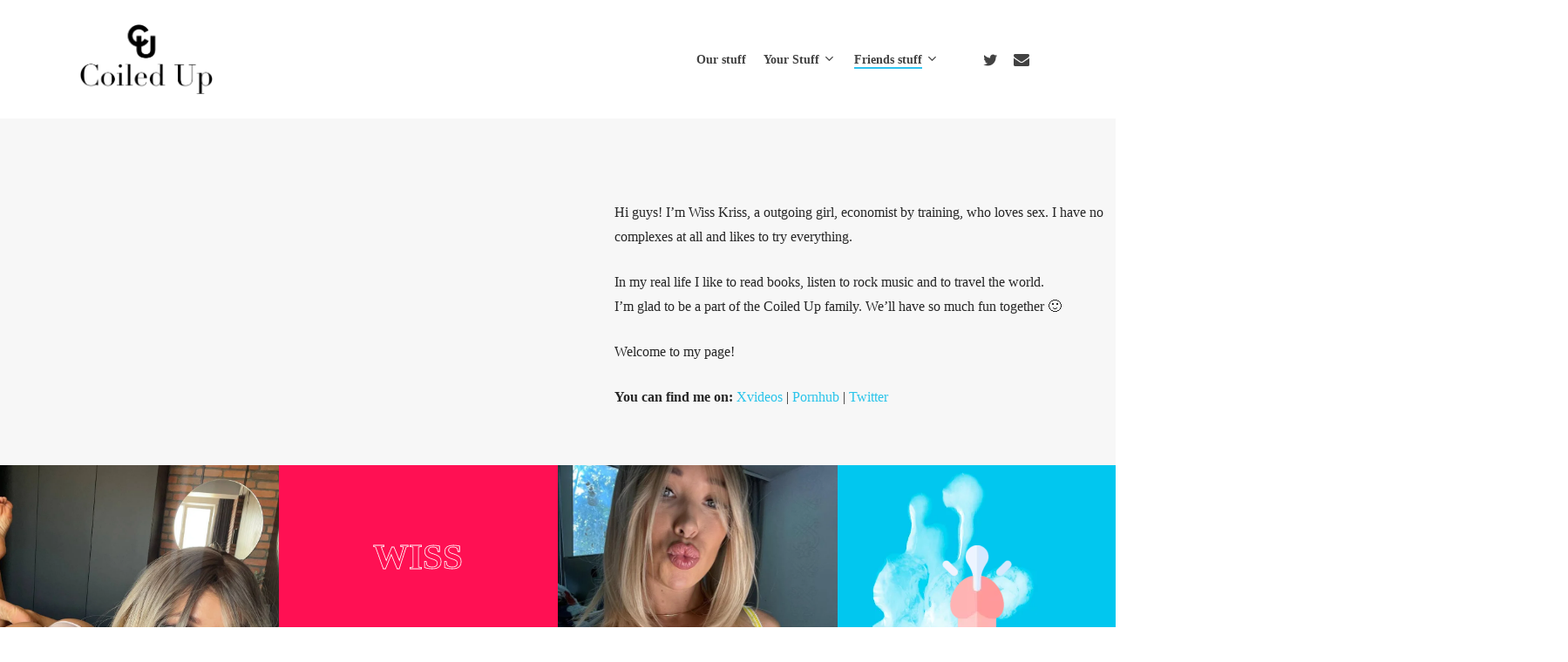

--- FILE ---
content_type: text/html; charset=UTF-8
request_url: https://coiled-up.com/wiss-kriss/
body_size: 36848
content:
<!doctype html><html lang="en-US" class="no-js"><head><script data-no-optimize="1">var litespeed_docref=sessionStorage.getItem("litespeed_docref");litespeed_docref&&(Object.defineProperty(document,"referrer",{get:function(){return litespeed_docref}}),sessionStorage.removeItem("litespeed_docref"));</script> <meta charset="UTF-8"><meta name="viewport" content="width=device-width, initial-scale=1, maximum-scale=1, user-scalable=0" /><link rel="preload" href="https://coiled-up.com/wp-content/uploads/2023/01/CU_pee_hotel_2_1.mp4" as="video" type="video/mp4" crossorigin /><link rel="preload" href="https://coiled-up.com/wp-content/uploads/2023/01/Huge-facial_1_edit_1.mp4" as="video" type="video/mp4" crossorigin /><link rel="preload" href="https://coiled-up.com/wp-content/uploads/2023/01/mastmadness1280_1_1.mp4" as="video" type="video/mp4" crossorigin /><link rel="preload" href="https://coiled-up.com/wp-content/uploads/2023/01/EverydayAnal_1.mp4" as="video" type="video/mp4" crossorigin /><meta name='robots' content='index, follow, max-image-preview:large, max-snippet:-1, max-video-preview:-1' /><title>Wiss Kriss - Coiled Up</title><link rel="canonical" href="https://coiled-up.com/wiss-kriss/" /><meta property="og:locale" content="en_US" /><meta property="og:type" content="article" /><meta property="og:title" content="Wiss Kriss - Coiled Up" /><meta property="og:url" content="https://coiled-up.com/wiss-kriss/" /><meta property="og:site_name" content="Coiled Up" /><meta property="article:modified_time" content="2024-10-01T16:45:58+00:00" /><meta property="og:image" content="https://coiled-up.com/wp-content/uploads/2023/02/cum.jpg" /><meta property="og:image:width" content="1280" /><meta property="og:image:height" content="720" /><meta property="og:image:type" content="image/jpeg" /><meta name="twitter:card" content="summary_large_image" /><meta name="twitter:site" content="@coiledupphoto" /><meta name="twitter:label1" content="Est. reading time" /><meta name="twitter:data1" content="8 minutes" /> <script type="application/ld+json" class="yoast-schema-graph">{"@context":"https://schema.org","@graph":[{"@type":"WebPage","@id":"https://coiled-up.com/wiss-kriss/","url":"https://coiled-up.com/wiss-kriss/","name":"Wiss Kriss - Coiled Up","isPartOf":{"@id":"https://coiled-up.com/#website"},"primaryImageOfPage":{"@id":"https://coiled-up.com/wiss-kriss/#primaryimage"},"image":{"@id":"https://coiled-up.com/wiss-kriss/#primaryimage"},"thumbnailUrl":"https://coiled-up.com/wp-content/uploads/2023/02/cum.jpg","datePublished":"2023-02-01T12:13:27+00:00","dateModified":"2024-10-01T16:45:58+00:00","breadcrumb":{"@id":"https://coiled-up.com/wiss-kriss/#breadcrumb"},"inLanguage":"en-US","potentialAction":[{"@type":"ReadAction","target":["https://coiled-up.com/wiss-kriss/"]}]},{"@type":"ImageObject","inLanguage":"en-US","@id":"https://coiled-up.com/wiss-kriss/#primaryimage","url":"https://coiled-up.com/wp-content/uploads/2023/02/cum.jpg","contentUrl":"https://coiled-up.com/wp-content/uploads/2023/02/cum.jpg","width":1280,"height":720},{"@type":"BreadcrumbList","@id":"https://coiled-up.com/wiss-kriss/#breadcrumb","itemListElement":[{"@type":"ListItem","position":1,"name":"Home","item":"https://coiled-up.com/"},{"@type":"ListItem","position":2,"name":"Wiss Kriss"}]},{"@type":"WebSite","@id":"https://coiled-up.com/#website","url":"https://coiled-up.com/","name":"Coiled Up","description":"Nasty &amp; Beautiful","publisher":{"@id":"https://coiled-up.com/#organization"},"potentialAction":[{"@type":"SearchAction","target":{"@type":"EntryPoint","urlTemplate":"https://coiled-up.com/?s={search_term_string}"},"query-input":{"@type":"PropertyValueSpecification","valueRequired":true,"valueName":"search_term_string"}}],"inLanguage":"en-US"},{"@type":"Organization","@id":"https://coiled-up.com/#organization","name":"Coiled Up","url":"https://coiled-up.com/","logo":{"@type":"ImageObject","inLanguage":"en-US","@id":"https://coiled-up.com/#/schema/logo/image/","url":"https://coiled-up.com/wp-content/uploads/2023/01/coiled-up-logo-symbol.png","contentUrl":"https://coiled-up.com/wp-content/uploads/2023/01/coiled-up-logo-symbol.png","width":633,"height":327,"caption":"Coiled Up"},"image":{"@id":"https://coiled-up.com/#/schema/logo/image/"},"sameAs":["https://x.com/coiledupphoto"]}]}</script> <link rel='dns-prefetch' href='//fonts.googleapis.com' /><link rel='dns-prefetch' href='//www.googletagmanager.com' /><link rel="alternate" type="application/rss+xml" title="Coiled Up &raquo; Feed" href="https://coiled-up.com/feed/" /><link rel="alternate" type="application/rss+xml" title="Coiled Up &raquo; Comments Feed" href="https://coiled-up.com/comments/feed/" /><link rel="alternate" type="application/rss+xml" title="Coiled Up &raquo; Wiss Kriss Comments Feed" href="https://coiled-up.com/wiss-kriss/feed/" /><link rel="alternate" title="oEmbed (JSON)" type="application/json+oembed" href="https://coiled-up.com/wp-json/oembed/1.0/embed?url=https%3A%2F%2Fcoiled-up.com%2Fwiss-kriss%2F" /><link rel="alternate" title="oEmbed (XML)" type="text/xml+oembed" href="https://coiled-up.com/wp-json/oembed/1.0/embed?url=https%3A%2F%2Fcoiled-up.com%2Fwiss-kriss%2F&#038;format=xml" /><style id='wp-img-auto-sizes-contain-inline-css' type='text/css'>img:is([sizes=auto i],[sizes^="auto," i]){contain-intrinsic-size:3000px 1500px}
/*# sourceURL=wp-img-auto-sizes-contain-inline-css */</style><style id="litespeed-ccss">body{--wp--preset--color--black:#000;--wp--preset--color--cyan-bluish-gray:#abb8c3;--wp--preset--color--white:#fff;--wp--preset--color--pale-pink:#f78da7;--wp--preset--color--vivid-red:#cf2e2e;--wp--preset--color--luminous-vivid-orange:#ff6900;--wp--preset--color--luminous-vivid-amber:#fcb900;--wp--preset--color--light-green-cyan:#7bdcb5;--wp--preset--color--vivid-green-cyan:#00d084;--wp--preset--color--pale-cyan-blue:#8ed1fc;--wp--preset--color--vivid-cyan-blue:#0693e3;--wp--preset--color--vivid-purple:#9b51e0;--wp--preset--gradient--vivid-cyan-blue-to-vivid-purple:linear-gradient(135deg,rgba(6,147,227,1) 0%,#9b51e0 100%);--wp--preset--gradient--light-green-cyan-to-vivid-green-cyan:linear-gradient(135deg,#7adcb4 0%,#00d082 100%);--wp--preset--gradient--luminous-vivid-amber-to-luminous-vivid-orange:linear-gradient(135deg,rgba(252,185,0,1) 0%,rgba(255,105,0,1) 100%);--wp--preset--gradient--luminous-vivid-orange-to-vivid-red:linear-gradient(135deg,rgba(255,105,0,1) 0%,#cf2e2e 100%);--wp--preset--gradient--very-light-gray-to-cyan-bluish-gray:linear-gradient(135deg,#eee 0%,#a9b8c3 100%);--wp--preset--gradient--cool-to-warm-spectrum:linear-gradient(135deg,#4aeadc 0%,#9778d1 20%,#cf2aba 40%,#ee2c82 60%,#fb6962 80%,#fef84c 100%);--wp--preset--gradient--blush-light-purple:linear-gradient(135deg,#ffceec 0%,#9896f0 100%);--wp--preset--gradient--blush-bordeaux:linear-gradient(135deg,#fecda5 0%,#fe2d2d 50%,#6b003e 100%);--wp--preset--gradient--luminous-dusk:linear-gradient(135deg,#ffcb70 0%,#c751c0 50%,#4158d0 100%);--wp--preset--gradient--pale-ocean:linear-gradient(135deg,#fff5cb 0%,#b6e3d4 50%,#33a7b5 100%);--wp--preset--gradient--electric-grass:linear-gradient(135deg,#caf880 0%,#71ce7e 100%);--wp--preset--gradient--midnight:linear-gradient(135deg,#020381 0%,#2874fc 100%);--wp--preset--duotone--dark-grayscale:url('#wp-duotone-dark-grayscale');--wp--preset--duotone--grayscale:url('#wp-duotone-grayscale');--wp--preset--duotone--purple-yellow:url('#wp-duotone-purple-yellow');--wp--preset--duotone--blue-red:url('#wp-duotone-blue-red');--wp--preset--duotone--midnight:url('#wp-duotone-midnight');--wp--preset--duotone--magenta-yellow:url('#wp-duotone-magenta-yellow');--wp--preset--duotone--purple-green:url('#wp-duotone-purple-green');--wp--preset--duotone--blue-orange:url('#wp-duotone-blue-orange');--wp--preset--font-size--small:13px;--wp--preset--font-size--medium:20px;--wp--preset--font-size--large:36px;--wp--preset--font-size--x-large:42px;--wp--preset--spacing--20:.44rem;--wp--preset--spacing--30:.67rem;--wp--preset--spacing--40:1rem;--wp--preset--spacing--50:1.5rem;--wp--preset--spacing--60:2.25rem;--wp--preset--spacing--70:3.38rem;--wp--preset--spacing--80:5.06rem}@media only screen and (max-width:690px){.col{margin-bottom:25px}}.wpulike .count-box:empty{display:none}.wpulike-updown-voting .count-box{padding:0 12px;font-size:17px;line-height:normal}.col{position:relative;display:block;width:100%}html body .vc_row-fluid>.span_12{display:flex;display:-ms-flexbox;-ms-flex-wrap:wrap;flex-wrap:wrap;float:none}@media (min-width:690px){.col{margin-right:2%}}.col:last-child{margin-right:0}.col.col_last{margin-right:0}html body .vc_row-fluid>.span_12>.wpb_column{float:none;margin-right:0}html body .vc_row-fluid>.span_12>.wpb_column:not([class*=offset-]){margin-left:0}.vc_row-fluid>.span_12{width:auto}.vc_row-fluid>.span_12{margin-left:-1%;margin-right:-1%}.vc_row-fluid>.span_12 .wpb_column{padding-left:1%;padding-right:1%}html body .full-width-content.vc_row-fluid .wpb_column{padding:0}.full-width-content.vc_row-fluid .wpb_column .wpb_wrapper,html body .full-width-content.vc_row-fluid .span_12{margin:0}.vc_row-fluid .wpb_column{box-shadow:none}@media (min-width:690px){.vc_col-sm-6{width:50%}.vc_col-sm-3{width:25%}}@media only screen and (max-width:690px){[class*=vc_col-]:not([class*=vc_col-xs]){width:100%}.wpb_column:not([class*=vc_col-xs]){width:100%;margin-bottom:25px}}@media only screen and (min-width:1px) and (max-width:999px){.vc_row-fluid.full-width-content .col{margin-bottom:0}}a,body,div,em,form,h1,header,html,i,img,label,li,nav,p,span,strong,ul,video{margin:0;padding:0;border:0;font-size:100%;font:inherit;vertical-align:baseline}html{max-width:100%;overflow-y:scroll;overflow-x:hidden}body{max-width:100%;overflow:hidden;background:#fff;font-family:'Open Sans',Helvetica,sans-serif;color:#676767;position:relative}ul{list-style:none}input[type=text]::-ms-clear{display:none}header,nav{display:block}*{-webkit-box-sizing:border-box;-moz-box-sizing:border-box;box-sizing:border-box}:root{--scroll-bar-w:-2px}.container{margin:0 auto;position:relative;max-width:880px}.row{position:relative}.main-content>.row,header .row{margin-left:0;margin-right:0}.col:after,.row:after{content:"";display:block;height:0;clear:both;visibility:hidden}.row{padding-bottom:24px}@media (min-width:690px){.span_3{width:23.5%}.span_9{width:74.5%}.span_12{width:100%}}body{font-size:14px;-webkit-font-smoothing:antialiased;font-family:'Open Sans',Helvetica,sans-serif;font-weight:400;line-height:26px}body:not(.nectar-no-flex-height){display:flex;flex-direction:column;min-height:100vh}body:not(.nectar-no-flex-height) #ajax-content-wrap,body:not(.nectar-no-flex-height) #ajax-content-wrap .blurred-wrap,body:not(.nectar-no-flex-height) .ocm-effect-wrap,body:not(.nectar-no-flex-height) .ocm-effect-wrap-inner{display:flex;flex-direction:column;flex-grow:1}body:not(.nectar-no-flex-height) .container-wrap{flex-grow:1}p{-webkit-font-smoothing:antialiased}.nectar-skip-to-content:not(:focus),.screen-reader-text{border:0;clip:rect(1px,1px,1px,1px);clip-path:inset(50%);height:1px;margin:-1px;overflow:hidden;padding:0;position:absolute!important;width:1px;word-wrap:normal!important}@media only screen and (min-width:1000px){.nectar-mobile-only{display:none}}@media only screen and (max-width:999px){.nectar-mobile-only.mobile-header{display:inline-block}}.nectar-mobile-only.mobile-header .inner{display:flex}#header-outer .screen-reader-text{height:1px}em{font-style:italic}.container-wrap{background-color:#f8f8f8;position:relative;z-index:10;margin-top:0;padding-top:40px;padding-bottom:40px}a{color:#3555ff;text-decoration:none}h1{font-size:54px;line-height:62px;margin-bottom:7px}h1{color:#444;letter-spacing:0;-webkit-font-smoothing:antialiased;font-family:'Open Sans';font-weight:600}strong{font-family:'Open Sans';font-weight:600}body h1 em{font-size:inherit}p{padding-bottom:27px}.row .col p:last-child{padding-bottom:0}.container .row:last-child{padding-bottom:0}.wpb_wrapper>div{margin-bottom:24px}.row .wpb_wrapper>.img-with-aniamtion-wrap:last-child .hover-wrap,.row .wpb_wrapper>.img-with-aniamtion-wrap:last-child img,.wpb_wrapper>div:last-child{margin-bottom:0}ul{margin-left:30px;margin-bottom:30px}li ul{margin-bottom:0}ul li{list-style:disc;list-style-position:outside}#header-outer nav>ul,#slide-out-widget-area ul{margin:0}#header-outer ul li,#slide-out-widget-area ul li{list-style:none}.main-content img{max-width:100%;height:auto}.light h1{color:#fff}.row .col img{margin-bottom:15px;max-width:100%;height:auto}.wpb_text_column>.wpb_wrapper>:last-child{margin-bottom:0}.wpb_content_element,.wpb_row{margin-bottom:35px}#header-space{height:90px;background-color:#fff}#header-outer{width:100%;top:0;left:0;position:fixed;padding:28px 0 0;background-color:#fff;z-index:9999;overflow:visible}#top #logo{width:auto;max-width:none;line-height:22px;font-size:22px;letter-spacing:-1px;color:#444;font-family:'Open Sans';font-weight:600;align-self:center}#top #logo img{text-indent:-9999px;max-width:none;width:auto;margin-bottom:0;display:block}#top{position:relative;z-index:9998;width:100%}#top .container .row{padding-bottom:0}#top nav>ul{overflow:visible;min-height:1px;line-height:1px}body:not(.ascend) #top nav>.buttons{margin-left:15px}body #header-outer[data-full-width=false][data-has-buttons=no]:not([data-format=left-header]) #top nav>.buttons{margin-left:0}#header-outer #top nav>.buttons{right:0;height:100%;overflow:hidden}#top nav ul li{float:right}#top nav>ul>li{float:left}#top nav>ul>li>a{padding:0 10px;display:block;color:#676767;font-size:14px;line-height:20px}#header-outer:not([data-format=centered-menu-under-logo]):not([data-format=centered-menu-bottom-bar]) #top nav>ul>li[class*=button_]>a:before{-webkit-transform:translateY(-50%);transform:translateY(-50%);top:50%}body[data-header-search=false][data-full-width-header=false] #header-outer[data-lhe=animated_underline][data-format=default][data-cart=false] #top nav>ul>li:last-child>a{margin-right:0}#header-outer[data-lhe=animated_underline] #top nav>ul>li>a{padding-left:0;padding-right:0;margin-right:10px;margin-left:10px}#top nav ul li a{color:#999}.sf-menu{line-height:1;float:left;margin-bottom:30px}.sf-menu ul li{font-weight:400;width:100%}.sub-menu{z-index:3}.sf-menu ul li a{margin:0}.sf-sub-indicator{display:inline-block;width:10px;position:relative;left:8px;height:10px}.sf-sub-indicator i{width:8px}body .sf-sub-indicator [class*=" icon-"]{color:#888;font-size:12px;line-height:16px;height:auto;background-color:transparent}.material .sf-menu>li>a>.sf-sub-indicator i{font-size:16px}.sf-menu,.sf-menu *{list-style:none outside none;margin:0;padding:0;z-index:10}.sf-menu{line-height:1}.sf-menu ul{position:absolute;top:100%;left:0}.sf-menu ul li{font-size:12px;width:100%}.sf-menu .menu-item a{outline:0 none}.sf-menu li{float:left;outline:0 none;line-height:0;font-size:12px;position:relative}.sf-menu a{display:block;position:relative;text-decoration:none}.sf-menu .sf-with-ul a{min-width:1px}#header-outer .sf-menu li ul li a{font-size:12px;line-height:13px;letter-spacing:0}.sf-menu li ul li a{box-shadow:none}.sf-menu ul li a{border-radius:0;box-shadow:none;text-shadow:none}#top .span_9{position:static}#top nav>ul>li>ul>li{opacity:0}#top .sf-menu li ul li a{background-color:transparent}.sf-menu>li>ul{opacity:0;display:block;transform:translateY(-9999px);box-shadow:0 6px 28px rgba(0,0,0,.08)}.sf-menu>li ul{padding:20px;width:20em}.sf-menu>li ul a{padding:6px}body:not([data-header-format=left-header]) #top .sf-menu li ul{background-color:#fff}#header-outer .sf-menu li ul li a{color:#999}.sf-menu ul li a{border-bottom:0}@media only screen and (min-width:1000px){#header-outer:not([data-format=left-header]){padding-top:0}#header-outer:not([data-format=left-header]) #top>.container>.row,#header-outer:not([data-format=left-header]) #top>.container>.row nav,#header-outer:not([data-format=left-header]) #top>.container>.row nav>ul,#header-outer:not([data-format=left-header]) #top>.container>.row nav>ul>li{display:-webkit-flex;display:-ms-flexbox;display:flex}#header-outer:not([data-format=left-header]) #top .span_3,#header-outer:not([data-format=left-header]) #top .span_9{display:-webkit-flex;display:-ms-flexbox;display:flex;float:none;width:auto}#header-outer[data-format=default] #top .span_9{margin-left:auto}#header-outer:not([data-format=left-header]) #top nav>.buttons{overflow:visible;height:auto}#header-outer:not([data-format=left-header]) #top nav>ul>li{-webkit-align-items:center;align-items:center}#header-outer:not([data-format=left-header]) #top nav>ul{float:none;display:inline-block;vertical-align:middle}}@media only screen and (max-width:999px){#top .col.span_9{text-align:right;line-height:0}#top .span_9>.slide-out-widget-area-toggle>div{position:relative;display:block;top:50%;font-size:18px;-webkit-transform:translateY(-50%);transform:translateY(-50%);background-color:transparent}#top .span_9>.slide-out-widget-area-toggle{position:relative;width:auto;padding:0 10px;top:auto;right:auto;margin-bottom:0;margin-top:0;display:inline-block;vertical-align:middle;line-height:0;height:100%;-webkit-transform:none;transform:none}#top .span_9>.slide-out-widget-area-toggle{padding-right:0}}#top .span_9>.slide-out-widget-area-toggle a.using-label .label{font-style:normal;display:inline-block;vertical-align:middle;margin-right:15px;line-height:1!important;font-size:14px}#top .span_9>.slide-out-widget-area-toggle a.using-label>span{display:inline-block;vertical-align:middle}#top .span_9>.slide-out-widget-area-toggle a.using-label{width:auto;vertical-align:middle}#header-outer #social-in-menu i{font-size:18px;color:inherit;background-color:transparent;text-align:center;line-height:24px;height:22px;width:36px;position:relative}#header-outer #social-in-menu a{display:inline-block;margin-right:0;margin-left:0;overflow:hidden}#header-outer #social-in-menu a i:after{position:absolute;top:100%;left:0;-webkit-transform:translate3d(0,0,0);transform:translate3d(0,0,0);width:100%}#header-outer #social-in-menu a i:before{width:100%}#header-outer #social-in-menu [class*=fa-]:after{text-decoration:inherit;display:block;speak:none}#header-outer[data-format=default] #social-in-menu{margin:0 0 0 30px}#header-outer[data-lhe=animated_underline] #top nav>ul>#social-in-menu>a{margin-left:0;margin-right:0;padding-right:0;padding-left:0}#top .span_9>.slide-out-widget-area-toggle{display:none;z-index:10000}#search-outer{display:none}#header-outer .row .col.span_3,#header-outer .row .col.span_9{width:auto}#header-outer .row .col.span_9{float:right}.wpb_row .nectar-video-wrap{position:absolute;top:0;left:0;padding-bottom:0;overflow:hidden;opacity:0;z-index:1}.wpb_row .nectar-video-wrap.column-video{z-index:-1}.wpb_row .nectar-video-wrap video{opacity:0}.wpb_row>.span_12{z-index:10}.wpb_row>.span_12{margin-bottom:0!important}.wpb_row>.span_12>.column_container:last-child{margin-bottom:0}.full-width-content.vc_row-fluid .wpb_column{background-position:center;background-size:cover}.wpb_row{position:relative}.wpb_row .row-bg{position:absolute;top:0;left:0;width:100%;height:100%;background-size:cover}.wpb_row.full-width-content,body.material .wpb_row.full-width-content{margin-bottom:0}.wpb_row.full-width-content .img-with-aniamtion-wrap,.wpb_row.full-width-content .img-with-aniamtion-wrap .hover-wrap,.wpb_row.full-width-content img{margin-bottom:0}html:not(.js) .full-width-content{visibility:visible}.wpb_row .row-bg-wrap .inner-wrap{overflow:hidden;width:100.1%;height:100.1%;position:absolute;z-index:1;top:0;left:0}.wpb_row .row-bg-wrap{width:100%;height:100%;position:absolute;top:0;left:0}.wpb_row .row-bg-wrap .inner-wrap{height:100%;width:100%}.full-width-content>.col.span_12.light{color:#fff}.vc_row.vc_row-o-equal-height>.span_12>.vc_column_container>.vc_column-inner{width:100%}.vc_row.vc_row-o-equal-height>.span_12>.wpb_column>.vc_column-inner>.wpb_wrapper{min-height:1px}.vc_row.vc_row-o-equal-height.vc_row-o-content-top>.span_12>.wpb_column>.vc_column-inner>.wpb_wrapper{min-height:100%}.vc_column_container>.vc_column-inner{position:relative}@media only screen and (max-width:999px){body .vc_row.vc_row-flex.vc_row-o-equal-height>.span_12,body .vc_row.vc_row-flex.vc_row-o-equal-height>.span_12>.vc_column_container,body .vc_row.vc_row-flex.vc_row-o-equal-height>.span_12>.vc_column_container>.vc_column-inner{display:-webkit-flex;display:flex}}.col{position:relative;float:left}.col.centered-text,.wpb_column.centered-text{text-align:center}.wpb_column{background-position:center}.wpb_column .column-bg-overlay,.wpb_column .column-bg-overlay-wrap{position:absolute;z-index:-1;height:100%;width:100%;top:0;left:0;content:' ';display:block;opacity:0}.wpb_column .column-bg-overlay-wrap{opacity:1}body .wpb_text_column{margin-bottom:0}i[class*=fa-]{display:inline-block;word-spacing:1px;position:relative;text-align:center;top:-2px;vertical-align:middle;max-width:100%}.col.has-animation,.img-with-aniamtion-wrap .hover-wrap,.wpb_column.has-animation,img.img-with-animation{opacity:0;position:relative}html:not(.js) .col.has-animation,html:not(.js) .wpb_column.has-animation,html:not(.js) img.img-with-animation{opacity:1}.img-with-aniamtion-wrap[data-animation=none] .hover-wrap,img.img-with-animation[data-animation=none]{opacity:1}.img-with-aniamtion-wrap[data-animation=grow-in] .hover-wrap,img.img-with-animation[data-animation=grow-in]{opacity:0;transform:scale(.75);-webkit-backface-visibility:hidden}.col.has-animation[data-animation=fade-in-from-right],.wpb_column.has-animation[data-animation=fade-in-from-right]{transform:translateX(45px)}.img-with-aniamtion-wrap,body .wpb_wrapper>.img-with-aniamtion-wrap{line-height:0;margin-bottom:0}.img-with-aniamtion-wrap>.inner{height:100%}.center img.img-with-animation{margin:0 auto;display:block}.img-with-aniamtion-wrap .hover-wrap{overflow:hidden}.img-with-aniamtion-wrap .hover-wrap:not([data-hover-animation]){overflow:visible}.img-with-aniamtion-wrap .hover-wrap .hover-wrap-inner img.img-with-animation{opacity:1;-webkit-transform:none;transform:none;padding-right:0;padding-left:0;padding-bottom:0;margin-bottom:0}.img-with-aniamtion-wrap .hover-wrap{margin-bottom:15px}.img-with-aniamtion-wrap[data-shadow] .hover-wrap .img-with-animation{box-shadow:none}#slide-out-widget-area{display:none}#slide-out-widget-area-bg{-webkit-backface-visibility:hidden;background-color:rgba(0,0,0,.8);position:fixed;height:1px;width:1px;opacity:0;left:0;top:0;z-index:9996}#slide-out-widget-area .off-canvas-social-links li:first-child a{padding-left:0}body .lines-button{line-height:0;font-size:0}.lines-button{top:9px;position:relative;display:block}.lines{display:block;width:1.4rem;height:3px;background-color:#ecf0f1;position:relative}.lines:after,.lines:before{display:block;width:1.4rem;height:3px;background:#ecf0f1;position:absolute;left:0;content:'';transform-origin:.142rem center}.lines:before{top:6px}.lines:after{top:-6px}.slide-out-widget-area-toggle .lines-button:after{background-color:rgba(0,0,0,.4);display:inline-block;width:1.4rem;height:2px;position:absolute;left:0;top:0;content:'';transform:scale(1,1)}.slide-out-widget-area-toggle.mobile-icon .lines-button.x2 .lines:after,.slide-out-widget-area-toggle.mobile-icon .lines-button.x2 .lines:before,.slide-out-widget-area-toggle.mobile-icon .lines-button:after{background-color:#999}body #header-outer .lines-button{top:9px}.slide-out-widget-area-toggle.mobile-icon .lines-button:after{top:0!important}.slide-out-widget-area-toggle.mobile-icon .lines{background-color:transparent}.slide-out-widget-area-toggle.mobile-icon .lines-button:after,.slide-out-widget-area-toggle.mobile-icon .lines:after,.slide-out-widget-area-toggle.mobile-icon .lines:before{height:2px!important;width:22px!important}.slide-out-widget-area-toggle a>span{transform-origin:center;display:block;height:21px}.slide-out-widget-area-toggle.mobile-icon a>span{height:20px}#respond #cancel-comment-reply-link{display:inline-block;margin-left:10px;padding-left:10px;position:relative;border-left:1px solid #ddd}input[type=text],textarea{padding:10px;width:100%;font-size:14px;font-family:inherit;line-height:24px;color:#555;background-color:#f1f1f1;border:none}textarea{max-width:100%}body .full-width-content{visibility:visible}.wpb_row.full-width-content{margin-left:-50vw;margin-left:calc(-50vw + var(--scroll-bar-w)/2);left:50%;width:100vw;width:calc(100vw - var(--scroll-bar-w))}.vc_column-inner>.nectar-video-wrap{height:100%}.wpb_row .column-image-bg-wrap,.wpb_row .column-image-bg-wrap .column-image-bg,.wpb_row .column-image-bg-wrap .inner-wrap{overflow:hidden;width:100%;height:100%;position:absolute;z-index:1;top:0;left:0}:root .column-image-bg-wrap .column-image-bg,.column-bg-overlay-wrap .column-bg-overlay{transform:translateZ(0)}body .wpb_row .column-image-bg-wrap{z-index:-1;overflow:hidden}.full-width-content.vc_row-fluid .wpb_column .column-image-bg-wrap .column-image-bg{background-position:center;background-size:cover}.fa.fa-angle-down,.fa.fa-twitter{font-family:icomoon!important;speak:none;font-style:normal;font-weight:400;font-variant:normal;text-transform:none;line-height:1;-webkit-font-smoothing:antialiased}body .fa.fa-angle-down:before{content:"\e60a"}body .fa.fa-twitter:before{content:"\e60c"}body .lines,body .lines:after,body .lines:before{height:2px}html body[data-header-resize="1"] .container-wrap{padding-top:0}.nectar-animated-title,body .wpb_wrapper>.nectar-animated-title{margin-bottom:0}.nectar-animated-title-inner{display:inline-block;overflow:hidden;position:relative;margin-bottom:10px;transform:translateZ(0)}.nectar-animated-title h1{padding:15px 30px}.nectar-animated-title .nectar-animated-title-inner .wrap>*{margin-bottom:0;position:relative;z-index:100;color:#fff}.nectar-animated-title .nectar-animated-title-inner:after{display:block;background-color:#000;content:' ';position:absolute;z-index:10;top:0;left:0;width:100%;height:100%}.nectar-animated-title .nectar-animated-title-outer{display:inline-block}.nectar-animated-title[data-style=hinge-drop] .nectar-animated-title-outer{perspective:1000px}.nectar-animated-title[data-style=hinge-drop] .nectar-animated-title-inner{-ms-transform:rotateX(-90deg) translateZ(0);-webkit-transform:rotateX(-90deg) translateZ(0);transform:rotateX(-90deg) translateZ(0);-ms-transform-origin:0 0 0;-webkit-transform-origin:0 0 0;transform-origin:0 0 0;opacity:0;box-shadow:rgba(0,0,0,.13) 0 6px 20px}.nectar-highlighted-text em{position:relative;display:inline-block;font-family:inherit;font-size:inherit;font-style:inherit;font-weight:inherit;text-transform:inherit;letter-spacing:inherit;line-height:1em;padding:0 3px}.nectar-highlighted-text[data-using-custom-color=false] em:before{opacity:.3}.nectar-highlighted-text[data-style=text_outline] em:before{display:none}.nectar-highlighted-text[data-style=text_outline] em{-webkit-text-stroke-color:inherit;-webkit-text-fill-color:transparent}.nectar-highlighted-text[data-style][data-user-color=true] *{color:inherit}.nectar-highlighted-text[data-style=text_outline] em{display:inline;padding:0}.nectar-highlighted-text[data-style=text_outline][data-outline-thickness=regular] em{-webkit-text-stroke-width:.02em}@media only screen and (min-width:1300px){.container{max-width:1100px}}@media only screen and (min-width:1000px) and (max-width:1300px){#top nav>ul>li>a{padding-left:8px}.sf-sub-indicator{left:6px}}@media only screen and (min-width:690px) and (max-width:999px){.span_12,.span_3,.span_9{width:100%;margin-left:0}.col,body .vc_row-fluid .wpb_column{margin-bottom:25px}#header-outer .col{margin-bottom:0;margin-right:0}.wpb_column{width:100%}.container{max-width:600px}}@media only screen and (max-width:690px){.container{max-width:320px}.col{margin-bottom:25px}#header-outer .col{margin-bottom:0}}@media only screen and (min-width:1px) and (max-width:999px){.img-with-aniamtion-wrap .inner{margin:0!important}body .img-with-aniamtion-wrap img{max-width:100%}#header-outer #top #logo img{margin-top:0!important}#header-outer[data-has-menu=true] #top .span_3,#header-outer[data-has-menu=true][data-mobile-fixed="1"] #top .span_3{text-align:left}#header-outer[data-mobile-fixed="1"]{position:fixed!important}.container-wrap{z-index:11}body #top #logo img{height:24px;margin-top:-3px;top:3px;position:relative}#header-outer #top #logo img{top:0}.material #header-outer:not([data-transparent-header=true]) #top #logo img.stnd{position:relative}body #header-outer{margin-bottom:0;padding:12px 0}body #header-outer{position:relative}#slide-out-widget-area{top:0!important}#header-outer #logo{top:0;left:0}#header-space{display:none}#header-space[data-header-mobile-fixed="1"]{display:block}#top .span_9>.slide-out-widget-area-toggle{display:inline-block}#top .col.span_3{left:0;top:0;z-index:100;width:100%}#top .col.span_3{position:relative}#header-outer #top .col.span_3{line-height:0}#header-outer #top .col.span_3 #logo{vertical-align:middle}#top .col.span_9{margin-left:0;margin-bottom:0;width:100%!important;float:none;z-index:100;position:static;display:flex;align-items:center}#top .col.span_9{min-height:0;width:auto!important;position:absolute!important;right:0;top:0;z-index:2000;height:100%}body[data-slide-out-widget-area=true] #top #logo{-webkit-transform:none!important;transform:none!important}body[data-slide-out-widget-area=true] #top .span_3{text-align:center}#header-outer .slide-out-widget-area-toggle .lines,#header-outer .slide-out-widget-area-toggle .lines-button,#header-outer .slide-out-widget-area-toggle .lines:after,#header-outer .slide-out-widget-area-toggle .lines:before{width:22px}#header-outer .slide-out-widget-area-toggle.mobile-icon .lines:after{top:-6px}body #header-outer .slide-out-widget-area-toggle.mobile-icon .lines:before{top:6px}#header-outer[data-mobile-fixed="1"] #top #logo,body[data-slide-out-widget-area=true] #top #logo{display:inline-block}body[data-slide-out-widget-area=true] #top .col.span_3{width:100%}body #slide-out-widget-area:not(.slide-out-from-right-hover) .slide_out_area_close{display:block}#header-outer #top nav>ul{width:auto;padding:15px 0 25px;margin:0 auto 0 auto;z-index:100000;position:relative}#header-outer #top nav>ul>li>ul>li{opacity:1;transform:none}#top nav>ul li{display:block;width:auto;margin-left:0}#top nav>ul ul{position:relative;width:auto;top:0;left:0;padding:0;opacity:1;visibility:visible;box-shadow:0 0 0 #fff;background-color:transparent;float:none}#top nav>ul ul li{padding-left:20px}a>.sf-sub-indicator{right:0;position:absolute;padding:16px;left:auto;top:0;height:auto;width:auto}#header-outer #top nav{display:none!important}.main-content>div{padding-bottom:0}#header-outer:not([data-permanent-transparent="1"]),#top{height:auto!important}}@media only screen and (max-width:321px){.container{max-width:300px}}@media only screen and (min-width:480px) and (max-width:690px){body .container{max-width:420px}}@media screen and (max-width:782px){body{position:static}}p{padding-bottom:1.5em}.material .wpb_content_element,.material .wpb_row{margin-bottom:1.5em}#header-space{background-color:#fff}.container-wrap,.ocm-effect-wrap{background-color:#fff}body[data-header-resize="1"] .container-wrap{margin-top:0;padding-top:40px}body.material #header-outer[data-header-resize="1"]:not([data-format=left-header]):not(.scrolled-down):not(.small-nav){box-shadow:none}#top .slide-out-widget-area-toggle a span{overflow:hidden;width:22px}#top .slide-out-widget-area-toggle a>span{position:relative}#header-outer .sf-menu>li>a>.sf-sub-indicator{height:auto}body.material #header-outer #social-in-menu i{font-size:18px;width:36px;top:0}body.material #header-outer:not([data-format=left-header]) #top nav>.buttons{margin-left:30px}body.material #header-outer[data-has-buttons=no]:not([data-format=left-header]) #top nav>.buttons{margin-left:0}body.material #header-outer[data-has-buttons=no][data-full-width=false][data-format=default] #top nav>.sf-menu>li[class*=button_]:last-child a{margin-right:0}body.material #header-outer #top nav>ul #social-in-menu a{line-height:22px}.material #top nav>.buttons{padding-right:0!important}body[data-full-width-header=false] #slide-out-widget-area .slide_out_area_close{z-index:100}#header-outer .sf-menu ul li a{border-bottom:none}#ajax-content-wrap:after{background-color:rgba(0,0,0,.45);content:'';position:fixed;opacity:0;left:0;top:0;width:100%;height:100%;z-index:1000;transform:translateZ(0);backface-visibility:hidden}@media all and (-ms-high-contrast:none),(-ms-high-contrast:active){#ajax-content-wrap:after{display:none}}#slide-out-widget-area .inner .off-canvas-menu-container.mobile-only .menu.secondary-header-items{display:none}#slide-out-widget-area .mobile-only .menu.secondary-header-items{margin-top:25px}.sf-menu li ul li a .menu-title-text:after,body #header-outer[data-lhe=animated_underline] #top nav>ul>li:not([class*=button_])>a .menu-title-text:after{transform-origin:0 0;bottom:-3px}#search-outer #search #close a:before,.slide_out_area_close:before{position:absolute;top:50%;left:50%;display:block;width:46px;height:46px;margin:-23px 0 0 -23px;border-radius:50%;background-color:rgba(0,0,0,.05);content:'';transform:scale(1) translateZ(0)}#search-outer #search #close a:before{width:42px;height:42px;margin:-21px 0 0 -21px}.comment-list .says{display:none}#respond #cancel-comment-reply-link{padding-left:15px}#search-outer #search #close a:before,.slide_out_area_close:before{transform:scale(0)}#search-outer .close-wrap,.slide_out_area_close .close-wrap{-webkit-font-smoothing:subpixel-antialiased;transform-style:preserve-3d;position:absolute;top:50%;left:50%;transform:translateX(-50%) translateY(-50%) translateZ(0);width:20px;height:20px;display:block;overflow:hidden}#search-outer:not(.material-open) .close-line1,.slide_out_area_close .close-line1{-webkit-transform:translateY(0) translateX(0) rotate(-45deg);transform:translateY(0) translateX(0) rotate(-45deg);animation-name:crossLeftClose;animation-delay:0s;animation-duration:.15s}#search-outer:not(.material-open) .close-line2,.slide_out_area_close .close-line2{-webkit-transform:translateY(0) translateX(0) rotate(45deg);transform:translateY(0) translateX(0) rotate(45deg);-webkit-animation-name:crossRightClose;animation-name:crossRightClose;-webkit-animation-delay:.06s;animation-delay:.06s;-webkit-animation-duration:.15s;animation-duration:.15s}#search-outer .close-line,.slide_out_area_close .close-line{animation-duration:.4s;animation-timing-function:cubic-bezier(.52,.01,.16,1);animation-fill-mode:forwards}#search-outer .close-wrap .close-line,.slide_out_area_close .close-wrap .close-line{height:100%;width:2px;background:#fff;backface-visibility:hidden;position:absolute;border-radius:5px;left:9px}#search-outer .close-wrap .close-line{background-color:#000}@keyframes crossLeftClose{100%{transform:translateY(22px) translateX(22px) rotate(-45deg)}}@keyframes crossRightClose{100%{transform:translateY(22px) translateX(-22px) rotate(45deg)}}body:not(.nectar-no-flex-height) .ocm-effect-wrap-inner{height:auto!important}.lines:after{top:-7px}.lines:before{width:1rem;top:7px}body #header-outer .slide-out-widget-area-toggle.mobile-icon .lines:before{width:1rem!important}input[type=text],textarea{background-color:rgba(0,0,0,.04);border-radius:4px;border:2px solid transparent}.vc_column-inner:after,.vc_row:after{clear:both}.container:before,.container:after,.row:before,.row:after,.vc_row:before,.vc_row:after{content:" ";display:table}.container:after,.row:after,.vc_row:after{clear:both}.vc_row:after,.vc_row:before{content:" ";display:table}.vc_row-fluid:before,.vc_row-fluid:after{content:"";display:table}.vc_row-fluid:after{clear:both}.wpb_text_column:last-child,.wpb_text_column p:last-child{margin-bottom:0}.wpb_content_element{margin-bottom:35px}.vc_row.vc_row-flex>.span_12{-webkit-flex-wrap:wrap;-ms-flex-wrap:wrap;flex-wrap:wrap}@media only screen and (max-width:999px){.vc_row.vc_row-flex>.span_12,.vc_row.vc_row-flex>.span_12>.vc_column_container{-webkit-flex-wrap:wrap;-ms-flex-wrap:wrap;flex-wrap:wrap}}.vc_row.vc_row-flex>.span_12,.vc_row.vc_row-flex>.span_12>.vc_column_container{display:-webkit-box;display:-webkit-flex;display:-ms-flexbox;display:flex}.vc_row.vc_row-flex>.span_12>.vc_column_container>.vc_column-inner{-webkit-box-flex:1;-webkit-flex-grow:1;-ms-flex-positive:1;flex-grow:1;display:-webkit-box;display:-webkit-flex;display:-ms-flexbox;display:flex;-webkit-box-orient:vertical;-webkit-box-direction:normal;-webkit-flex-direction:column;-ms-flex-direction:column;flex-direction:column}.vc_row.vc_row-o-equal-height>.span_12>.vc_column_container{-webkit-box-align:stretch;-webkit-align-items:stretch;-ms-flex-align:stretch;align-items:stretch}.vc_row.vc_row-o-content-middle>.span_12>.vc_column_container>.vc_column-inner{-webkit-box-pack:center;-webkit-justify-content:center;-ms-flex-pack:center;justify-content:center;width:100%}@media screen and (max-width:999px){.vc_row.vc_row-flex>.span_12,.vc_row.vc_row-flex>.span_12>.vc_column_container,.vc_row.vc_row-flex>.span_12>.vc_column_container>.vc_column-inner{display:block}}@media only screen and (max-width:999px) and (min-width:690px){.vc_row.vc_row-flex>.span_12{display:-webkit-box;display:-webkit-flex;display:-ms-flexbox;display:flex}}body a{color:#2ac4ea}#header-outer:not(.transparent) #social-in-menu a i:after{color:#2ac4ea!important}[class*=" icon-"],#slide-out-widget-area,#slide-out-widget-area-bg.fullscreen{background-color:#2ac4ea}.nectar-animated-title[data-color=accent-color] .nectar-animated-title-inner:after{background-color:#2ac4ea!important}#header-outer:not([data-format=left-header]) #top nav>ul>li:not(.megamenu) ul .current-menu-item>a{background-color:#2ac4ea!important}.material #search-outer #search input[type=text],#header-outer[data-lhe=animated_underline] #top nav>ul>li>a .menu-title-text:after{border-color:#2ac4ea}body[data-form-style=minimal] label:after{border-color:#2ac4ea!important}:root{--nectar-accent-color:#2ac4ea;--nectar-extra-color-1:#ff1053;--nectar-extra-color-2:#2ac4ea;--nectar-extra-color-3:#333}body,.container-wrap,.material .ocm-effect-wrap{background-color:#fff}body,body h1{color:#262626}.full-width-content>.col.span_12.dark{color:#262626}body #header-outer,body #search-outer,.material #header-space,#header-space,.material #header-outer #search-outer:before{background-color:#fff}body #header-outer{background-color:rgba(255,255,255,100)}#header-outer #top nav>ul>li>a,#header-outer .slide-out-widget-area-toggle a i.label,#header-outer:not(.transparent) #top #logo,#header-outer #top .span_9>.slide-out-widget-area-toggle i,#header-outer #top .sf-sub-indicator i,#search-outer #search input[type=text],#search-outer #search #close a span,.material #search-outer #search .span_12 span{color:#424242!important}#header-outer:not(.transparent) .nectar-mobile-only.mobile-header{color:#424242}.material #header-outer #search-outer input::-webkit-input-placeholder{color:#424242!important}#header-outer #top .slide-out-widget-area-toggle a .lines:after,#header-outer #top .slide-out-widget-area-toggle a .lines:before,#header-outer #top .slide-out-widget-area-toggle a .lines-button:after,#search-outer .close-wrap .close-line{background-color:#424242}body #header-outer:not(.transparent) #social-in-menu a i:after{color:#2fc2ef!important}#header-outer[data-lhe=animated_underline] #top nav>ul>li>a .menu-title-text:after,body.material #header-outer #search-outer #search input[type=text]{border-color:#2fc2ef}body:not([data-header-format=left-header]) #top .sf-menu li ul{background-color:#fff}#top .sf-menu li ul .current-menu-item>a,#header-outer:not([data-format=left-header]) #top nav>ul>li:not(.megamenu) ul .current-menu-item>a{background-color:#ffffff!important}#top .sf-menu li ul li a,#header-outer:not([data-format=left-header]) #top nav>ul>li:not(.megamenu) ul a{color:#494949!important}body #top nav .sf-menu ul .current-menu-item>a,body #top nav .sf-menu ul .current_page_item>a,#header-outer:not([data-format=left-header]) #top nav>ul>li:not(.megamenu) .current-menu-item>a,#header-outer:not([data-format=left-header]) #top nav>ul>li:not(.megamenu) ul .current-menu-item>a{color:#30cbf2!important}#header-outer:not(.transparent) .sf-menu>li ul{border-color:#eee}#header-outer:not(.transparent) .sf-menu>li ul{border-top-width:1px;border-top-style:solid}body:not([data-header-format=left-header]) #header-outer .sf-menu li ul{background-color:rgba(255,255,255,100)!important}#slide-out-widget-area-bg.fullscreen{background-color:#2dc6e5}body #slide-out-widget-area,body #slide-out-widget-area a{color:#eefbfa}body #slide-out-widget-area[class*=fullscreen] .current-menu-item>a{color:#ffffff!important}body #slide-out-widget-area-bg{background-color:rgba(0,0,0,.8)}@media only screen and (min-width:1000px){#header-outer #logo{margin-top:28px;margin-bottom:28px;position:relative}}#header-outer #logo img{height:80px}#header-outer[data-lhe=animated_underline] #top nav>ul>li>a{margin-left:10px;margin-right:10px}#header-outer #top .sf-menu>.sf-with-ul>a{padding-right:20px!important}#header-outer[data-lhe=animated_underline] #top .sf-menu>.sf-with-ul:not([class*=button])>a{padding-right:10px!important}#header-outer #top .sf-menu>li>ul{top:50%;margin-top:31px}#header-outer #top .sf-menu>li ul{border-top:none}#top nav>ul>li>ul>li{-webkit-transform:translate3d(0,13px,0);transform:translate3d(0,13px,0)}#header-outer:not([data-format=left-header]) #top nav>ul>li:not(.megamenu) ul .current-menu-item>a{color:#fff}#header-space{height:136px}@media only screen and (max-width:999px){#header-space{height:94px}}@media only screen and (max-width:999px){body #top #logo img{height:70px!important}}#header-outer #social-in-menu .fa-twitter:after{content:"\e60c"}#header-outer #social-in-menu .fa-envelope:after{content:"\f0e0"}#search-outer{display:none}@media only screen and (min-width:1000px){body.material #search-outer #search #search-box input[type=text]{font-size:48px;line-height:1;height:76px!important}#search-outer #search .span_12 form>span{position:absolute;bottom:-40px;left:0}#search-outer #search #close{top:50%;margin-top:-28px}}#header-outer[data-box-shadow=large]{box-shadow:0 3px 45px rgba(0,0,0,.15)}#header-outer[data-lhe=animated_underline] li>a .menu-title-text{position:relative}#header-outer[data-lhe=animated_underline] nav>ul>li:not([class*=button_])>a .menu-title-text:after{position:absolute;display:block;bottom:-6px;left:0;width:100%;-ms-transform:scaleX(0);-webkit-transform:scaleX(0);transform:scaleX(0);border-top:2px solid #000;content:"";padding-bottom:inherit}#header-outer[data-lhe=animated_underline] .sf-menu .current-menu-ancestor>a .menu-title-text:after,#header-outer[data-lhe=animated_underline] .sf-menu .current-menu-item>a .menu-title-text:after,#header-outer[data-lhe=animated_underline] .sf-menu .current_page_item>a .menu-title-text:after{backface-visibility:hidden;-webkit-transform:scaleX(1);transform:scaleX(1)}@media only screen and (min-width:1000px){.container,.material #search-outer #search{max-width:1425px;width:100%;margin:0 auto;padding:0 90px}#search-outer #search #close a{right:90px}body.material #search-outer #search #close{right:90px}body.material #search-outer #search #close a{right:12px}}@media only screen and (min-width:1000px){.container,.material #search-outer #search{max-width:1425px}}body[data-form-style=minimal] input[type=text],body[data-form-style=minimal] textarea{background-color:rgba(0,0,0,.035);box-shadow:none;-webkit-box-shadow:none;border:none;position:relative;margin:0;font-size:14px;border-bottom:2px solid #e0e0e0;border-radius:0}body[data-form-style=minimal] textarea{padding:20px}.container-wrap textarea,body[data-form-style=minimal] input[type=text],body[data-form-style=minimal] textarea{color:#000;font-size:14px;border-width:1px}@media only screen and (min-width:1px) and (max-width:999px){.col.has-animation[data-animation=fade-in-from-right],.wpb_column.has-animation[data-animation=fade-in-from-right],img.img-with-animation[data-animation=grow-in],.img-with-aniamtion-wrap[data-animation=grow-in] .hover-wrap{transform:none!important;-webkit-transform:none!important}img.img-with-animation,.img-with-aniamtion-wrap .hover-wrap,.col.has-animation,.wpb_column.has-animation{opacity:1!important}.nectar-animated-title[data-style=hinge-drop] .nectar-animated-title-inner{transform:none!important;-webkit-transform:none!important;opacity:1!important;animation:none!important}}body{font-family:Karla;font-size:16px;line-height:28.8px}strong{font-family:Karla;font-weight:600}@media only screen and (max-width:1300px) and (min-width:1000px){body{font-size:16px;line-height:28px}}@media only screen and (max-width:999px) and (min-width:690px){body{font-size:16px;line-height:28px}}@media only screen and (max-width:690px){body{font-size:16px;line-height:28px}}#top nav>ul>li>a,body.material #search-outer #search input[type=text],#top .span_9>.slide-out-widget-area-toggle a.using-label .label{font-family:Poppins;font-size:14px;line-height:19.6px;font-weight:700}#top .sf-menu li ul li a{font-size:14px;line-height:24px}body h1{font-family:Poppins;font-weight:700}@media only screen and (max-width:1300px) and (min-width:1000px){body h1{font-size:40.5px;line-height:45px}}@media only screen and (max-width:999px) and (min-width:690px){body h1{font-size:37.8px;line-height:42px}}@media only screen and (max-width:690px){body h1{font-size:35.1px;line-height:39px}}body #slide-out-widget-area .inner .off-canvas-menu-container li a,body #slide-out-widget-area.fullscreen .inner .off-canvas-menu-container li a{font-family:Poppins;font-weight:700}@media only screen and (min-width:690px) and (max-width:999px){body #slide-out-widget-area.fullscreen .inner .off-canvas-menu-container li a{font-size:;line-height:}}@media only screen and (max-width:690px){body #slide-out-widget-area.fullscreen .inner .off-canvas-menu-container li a{font-size:;line-height:}}#header-space{background-color:#fff}.col.padding-15-percent>.vc_column-inner{padding:calc(600px*0.15)}@media only screen and (max-width:690px){.col.padding-15-percent>.vc_column-inner{padding:calc(100vw*0.15)}}@media only screen and (min-width:1000px){.col.padding-15-percent>.vc_column-inner{padding:calc((100vw - 180px)*0.15)}}@media only screen and (min-width:1425px){.col.padding-15-percent>.vc_column-inner{padding:calc(1245px*0.15)}}.full-width-content .col.padding-15-percent>.vc_column-inner{padding:calc(100vw*0.15)}@media only screen and (max-width:999px){.full-width-content .col.padding-15-percent>.vc_column-inner{padding:calc(100vw*0.15)}}#ajax-content-wrap .col[data-padding-pos=top-bottom]>.vc_column-inner{padding-left:0;padding-right:0}.col.padding-5-percent>.vc_column-inner{padding:calc(600px*0.06)}@media only screen and (max-width:690px){.col.padding-5-percent>.vc_column-inner{padding:calc(100vw*0.06)}}@media only screen and (min-width:1000px){.col.padding-5-percent>.vc_column-inner{padding:calc((100vw - 180px)*0.05)}}@media only screen and (min-width:1425px){.col.padding-5-percent>.vc_column-inner{padding:calc(1245px*0.05)}}.full-width-content .col.padding-5-percent>.vc_column-inner{padding:calc(100vw*0.05)}@media only screen and (max-width:999px){.full-width-content .col.padding-5-percent>.vc_column-inner{padding:calc(100vw*0.06)}}body #ajax-content-wrap .col[data-padding-pos=bottom]>.vc_column-inner{padding-right:0;padding-top:0;padding-left:0}@media only screen,print{.wpb_column.force-desktop-text-align-center{text-align:center!important}}.container-wrap .main-content .column-image-bg-wrap[data-bg-pos="center center"] .column-image-bg{background-position:center center}@media only screen,print{.img-with-aniamtion-wrap.translate_x_desktop_0px.translate_y_desktop_-20px{-webkit-transform:translateX(0px) translateY(-20px);transform:translateX(0px) translateY(-20px)}}@media only screen and (max-width:690px){body .wpb_row .wpb_column.padding-5-percent_phone>.vc_column-inner{padding:calc(690px*0.05)}}@media only screen and (max-width:690px){body .wpb_row .wpb_column.padding-20-percent_phone>.vc_column-inner{padding:calc(690px*0.20)}}.screen-reader-text,.nectar-skip-to-content:not(:focus){border:0;clip:rect(1px,1px,1px,1px);clip-path:inset(50%);height:1px;margin:-1px;overflow:hidden;padding:0;position:absolute!important;width:1px;word-wrap:normal!important}.wpulike-updown-voting .count-box{padding:0 25px;font-size:17px;line-height:normal}.vc_custom_1675279774466{padding-right:20px!important;padding-left:20px!important}.lines-button.x2 .lines:after,.lines-button.x2 .lines:before{transform-origin:50% 50%}[class*=" icon-"],i[class*=fa-]{font-family:FontAwesome;font-weight:400;font-style:normal;text-decoration:inherit;-webkit-font-smoothing:antialiased;*margin-right:.3em}[class*=" icon-"]:before{text-decoration:inherit;speak:none}[class*=" icon-"]{display:inline;width:auto;height:auto;line-height:normal;vertical-align:baseline;background-image:none;background-position:0 0;background-repeat:repeat;margin-top:0}.fa{display:inline-block;font:normal normal normal 14px/1 FontAwesome;font-size:inherit;text-rendering:auto;-webkit-font-smoothing:antialiased;-moz-osx-font-smoothing:grayscale}.fa-twitter:before{content:"\f099"}.fa-envelope:before{content:"\f0e0"}.fa-angle-down:before{content:"\f107"}#slide-out-widget-area .inner .off-canvas-menu-container li a{font-size:20px;line-height:30px;font-family:'Open Sans';font-weight:700}#slide-out-widget-area .off-canvas-social-links li a,#slide-out-widget-area.fullscreen .inner li a{opacity:.7}#slide-out-widget-area .inner .current-menu-ancestor>a,#slide-out-widget-area .inner .current-menu-item>a,#slide-out-widget-area .inner .current_page_item>a{opacity:1}#slide-out-widget-area{overflow-y:scroll!important;overflow-x:hidden;-ms-overflow-style:none;scrollbar-width:none}#slide-out-widget-area::-webkit-scrollbar{display:none}#slide-out-widget-area .off-canvas-social-links li i{background-color:transparent;font-size:18px;line-height:22px}.material #slide-out-widget-area:not(.slide-out-from-right) .off-canvas-social-links li a{padding:0 8px}#slide-out-widget-area .inner>div{margin-bottom:25px}#slide-out-widget-area .inner>div:first-of-type{margin-top:-7px}#slide-out-widget-area .inner{width:100%;height:100%}#slide-out-widget-area,#slide-out-widget-area a{color:#fff}body[data-full-width-header=false] #slide-out-widget-area .slide_out_area_close{position:absolute;right:22px;top:22px}body[data-full-width-header=false] #slide-out-widget-area .slide_out_area_close{display:block;font-family:'Open Sans';font-weight:400}body[data-full-width-header=false] #slide-out-widget-area .slide_out_area_close{backface-visibility:hidden;-webkit-backface-visibility:hidden;width:34px;height:34px;color:#ddd;font-size:18px;max-width:none;line-height:32px}#slide-out-widget-area .mobile-only{display:none}@media only screen and (max-width:690px){body #slide-out-widget-area .inner .off-canvas-menu-container.mobile-only .menu.secondary-header-items{display:block}}@media only screen and (min-width:1px) and (max-width:999px){body #slide-out-widget-area .slide_out_area_close{position:absolute;right:22px;top:22px;z-index:100}body #slide-out-widget-area.fullscreen .off-canvas-social-links{position:relative;bottom:0;right:0;margin-top:70px}#slide-out-widget-area.fullscreen .off-canvas-social-links:after{display:block;height:1px;width:0;background-color:rgba(255,255,255,.6);content:' ';margin:0 auto;position:absolute;top:-40px;left:50%;transform:translateX(-50%);-webkit-transform:translateX(-50%);-moz-transform:translateX(-50%)}#slide-out-widget-area .mobile-only{display:block}}#slide-out-widget-area.fullscreen{position:fixed;width:100%;height:100%;right:auto;left:0;top:0;z-index:9997;background-color:transparent!important;text-align:center;display:none;overflow-y:scroll;overflow-x:hidden;padding-right:20px;box-sizing:content-box;-webkit-box-sizing:content-box;-moz-box-sizing:content-box}#slide-out-widget-area.fullscreen .inner{width:100%;position:relative;top:0;left:0;height:auto;margin:auto;padding:30px 0}#slide-out-widget-area.fullscreen .inner-wrap{height:100%;margin-right:-20px;display:flex;flex-direction:column}#slide-out-widget-area.fullscreen .inner .off-canvas-menu-container{transform:translateY(0);-webkit-transform:translateY(0);opacity:1;margin:0}#slide-out-widget-area.fullscreen .inner .off-canvas-menu-container .menu>li{opacity:0;transform:translateY(110px);-webkit-transform:translateY(110px)}#slide-out-widget-area.fullscreen .inner .off-canvas-menu-container .menu li{margin:0 0 8px}#slide-out-widget-area.fullscreen .inner .off-canvas-menu-container li a{font-size:48px;line-height:48px;font-family:'Open Sans';font-weight:700;letter-spacing:-1px}@media only screen and (max-width:690px){#slide-out-widget-area.fullscreen .inner .off-canvas-menu-container li a{font-size:32px;line-height:32px}}#slide-out-widget-area.fullscreen .off-canvas-menu-container li.current-menu-item a{opacity:1}#slide-out-widget-area-bg.fullscreen{transform:translateY(-100%);-webkit-transform:translateY(-100%);opacity:1;display:none}#slide-out-widget-area-bg.fullscreen.dark{opacity:.93}#slide-out-widget-area.fullscreen .off-canvas-social-links{position:fixed;bottom:18px;right:18px}#slide-out-widget-area.fullscreen .off-canvas-social-links li{display:inline-block;margin:0 8px;transform:scale(0);-webkit-transform:scale(0)}#slide-out-widget-area.fullscreen .inner>div{margin:13px 0}body #slide-out-widget-area.fullscreen .slide_out_area_close{display:none!important}#slide-out-widget-area .off-canvas-menu-container{padding:0 10%}</style><link rel="preload" data-asynced="1" data-optimized="2" as="style" onload="this.onload=null;this.rel='stylesheet'" href="https://coiled-up.com/wp-content/litespeed/ucss/5b66381d760c74da673c42a9d8815e47.css?ver=aa870" /><script data-optimized="1" type="litespeed/javascript" data-src="https://coiled-up.com/wp-content/plugins/litespeed-cache/assets/js/css_async.min.js"></script> <style id='classic-theme-styles-inline-css' type='text/css'>/*! This file is auto-generated */
.wp-block-button__link{color:#fff;background-color:#32373c;border-radius:9999px;box-shadow:none;text-decoration:none;padding:calc(.667em + 2px) calc(1.333em + 2px);font-size:1.125em}.wp-block-file__button{background:#32373c;color:#fff;text-decoration:none}
/*# sourceURL=/wp-includes/css/classic-themes.min.css */</style><style id='main-styles-inline-css' type='text/css'>html body[data-header-resize="1"] .container-wrap, html body[data-header-format="left-header"][data-header-resize="0"] .container-wrap, html body[data-header-resize="0"] .container-wrap, body[data-header-format="left-header"][data-header-resize="0"] .container-wrap { padding-top: 0; } .main-content > .row > #breadcrumbs.yoast { padding: 20px 0; }
/*# sourceURL=main-styles-inline-css */</style><style id='dynamic-css-inline-css' type='text/css'>#header-space{background-color:#ffffff}@media only screen and (min-width:1000px){body #ajax-content-wrap.no-scroll{min-height:calc(100vh - 136px);height:calc(100vh - 136px)!important;}}@media only screen and (min-width:1000px){#page-header-wrap.fullscreen-header,#page-header-wrap.fullscreen-header #page-header-bg,html:not(.nectar-box-roll-loaded) .nectar-box-roll > #page-header-bg.fullscreen-header,.nectar_fullscreen_zoom_recent_projects,#nectar_fullscreen_rows:not(.afterLoaded) > div{height:calc(100vh - 135px);}.wpb_row.vc_row-o-full-height.top-level,.wpb_row.vc_row-o-full-height.top-level > .col.span_12{min-height:calc(100vh - 135px);}html:not(.nectar-box-roll-loaded) .nectar-box-roll > #page-header-bg.fullscreen-header{top:136px;}.nectar-slider-wrap[data-fullscreen="true"]:not(.loaded),.nectar-slider-wrap[data-fullscreen="true"]:not(.loaded) .swiper-container{height:calc(100vh - 134px)!important;}.admin-bar .nectar-slider-wrap[data-fullscreen="true"]:not(.loaded),.admin-bar .nectar-slider-wrap[data-fullscreen="true"]:not(.loaded) .swiper-container{height:calc(100vh - 134px - 32px)!important;}}.admin-bar[class*="page-template-template-no-header"] .wpb_row.vc_row-o-full-height.top-level,.admin-bar[class*="page-template-template-no-header"] .wpb_row.vc_row-o-full-height.top-level > .col.span_12{min-height:calc(100vh - 32px);}body[class*="page-template-template-no-header"] .wpb_row.vc_row-o-full-height.top-level,body[class*="page-template-template-no-header"] .wpb_row.vc_row-o-full-height.top-level > .col.span_12{min-height:100vh;}@media only screen and (max-width:999px){.using-mobile-browser #nectar_fullscreen_rows:not(.afterLoaded):not([data-mobile-disable="on"]) > div{height:calc(100vh - 146px);}.using-mobile-browser .wpb_row.vc_row-o-full-height.top-level,.using-mobile-browser .wpb_row.vc_row-o-full-height.top-level > .col.span_12,[data-permanent-transparent="1"].using-mobile-browser .wpb_row.vc_row-o-full-height.top-level,[data-permanent-transparent="1"].using-mobile-browser .wpb_row.vc_row-o-full-height.top-level > .col.span_12{min-height:calc(100vh - 146px);}html:not(.nectar-box-roll-loaded) .nectar-box-roll > #page-header-bg.fullscreen-header,.nectar_fullscreen_zoom_recent_projects,.nectar-slider-wrap[data-fullscreen="true"]:not(.loaded),.nectar-slider-wrap[data-fullscreen="true"]:not(.loaded) .swiper-container,#nectar_fullscreen_rows:not(.afterLoaded):not([data-mobile-disable="on"]) > div{height:calc(100vh - 93px);}.wpb_row.vc_row-o-full-height.top-level,.wpb_row.vc_row-o-full-height.top-level > .col.span_12{min-height:calc(100vh - 93px);}body[data-transparent-header="false"] #ajax-content-wrap.no-scroll{min-height:calc(100vh - 93px);height:calc(100vh - 93px);}}#nectar_fullscreen_rows{background-color:transparent;}.col.padding-15-percent > .vc_column-inner,.col.padding-15-percent > .n-sticky > .vc_column-inner{padding:calc(600px * 0.15);}@media only screen and (max-width:690px){.col.padding-15-percent > .vc_column-inner,.col.padding-15-percent > .n-sticky > .vc_column-inner{padding:calc(100vw * 0.15);}}@media only screen and (min-width:1000px){.col.padding-15-percent > .vc_column-inner,.col.padding-15-percent > .n-sticky > .vc_column-inner{padding:calc((100vw - 180px) * 0.15);}.column_container:not(.vc_col-sm-12) .col.padding-15-percent > .vc_column-inner{padding:calc((100vw - 180px) * 0.075);}}@media only screen and (min-width:1425px){.col.padding-15-percent > .vc_column-inner{padding:calc(1245px * 0.15);}.column_container:not(.vc_col-sm-12) .col.padding-15-percent > .vc_column-inner{padding:calc(1245px * 0.075);}}.full-width-content .col.padding-15-percent > .vc_column-inner{padding:calc(100vw * 0.15);}@media only screen and (max-width:999px){.full-width-content .col.padding-15-percent > .vc_column-inner{padding:calc(100vw * 0.15);}}@media only screen and (min-width:1000px){.full-width-content .column_container:not(.vc_col-sm-12) .col.padding-15-percent > .vc_column-inner{padding:calc(100vw * 0.075);}}#ajax-content-wrap .col[data-padding-pos="top-bottom"]> .vc_column-inner,#ajax-content-wrap .col[data-padding-pos="top-bottom"] > .n-sticky > .vc_column-inner{padding-left:0;padding-right:0}.col.padding-5-percent > .vc_column-inner,.col.padding-5-percent > .n-sticky > .vc_column-inner{padding:calc(600px * 0.06);}@media only screen and (max-width:690px){.col.padding-5-percent > .vc_column-inner,.col.padding-5-percent > .n-sticky > .vc_column-inner{padding:calc(100vw * 0.06);}}@media only screen and (min-width:1000px){.col.padding-5-percent > .vc_column-inner,.col.padding-5-percent > .n-sticky > .vc_column-inner{padding:calc((100vw - 180px) * 0.05);}.column_container:not(.vc_col-sm-12) .col.padding-5-percent > .vc_column-inner{padding:calc((100vw - 180px) * 0.025);}}@media only screen and (min-width:1425px){.col.padding-5-percent > .vc_column-inner{padding:calc(1245px * 0.05);}.column_container:not(.vc_col-sm-12) .col.padding-5-percent > .vc_column-inner{padding:calc(1245px * 0.025);}}.full-width-content .col.padding-5-percent > .vc_column-inner{padding:calc(100vw * 0.05);}@media only screen and (max-width:999px){.full-width-content .col.padding-5-percent > .vc_column-inner{padding:calc(100vw * 0.06);}}@media only screen and (min-width:1000px){.full-width-content .column_container:not(.vc_col-sm-12) .col.padding-5-percent > .vc_column-inner{padding:calc(100vw * 0.025);}}body #ajax-content-wrap .col[data-padding-pos="bottom"] > .vc_column-inner,#ajax-content-wrap .col[data-padding-pos="bottom"] > .n-sticky > .vc_column-inner{padding-right:0;padding-top:0;padding-left:0}@media only screen,print{.wpb_column.force-desktop-text-align-left,.wpb_column.force-desktop-text-align-left .col{text-align:left!important;}.wpb_column.force-desktop-text-align-right,.wpb_column.force-desktop-text-align-right .col{text-align:right!important;}.wpb_column.force-desktop-text-align-center,.wpb_column.force-desktop-text-align-center .col,.wpb_column.force-desktop-text-align-center .vc_custom_heading,.wpb_column.force-desktop-text-align-center .nectar-cta{text-align:center!important;}.wpb_column.force-desktop-text-align-center .img-with-aniamtion-wrap img{display:inline-block;}}.container-wrap .main-content .column-image-bg-wrap[data-bg-pos="center center"] .column-image-bg{background-position:center center;}@media only screen,print{.img-with-aniamtion-wrap.translate_x_desktop_0px.translate_y_desktop_-20px{-webkit-transform:translateX(0px) translateY(-20px);transform:translateX(0px) translateY(-20px);}}@media only screen and (min-width:1000px){.nectar-highlighted-text.font_size_72px h1,.nectar-highlighted-text.font_size_72px h2,.nectar-highlighted-text.font_size_72px h3,.nectar-highlighted-text.font_size_72px h4,.nectar-highlighted-text.font_size_72px h5,.nectar-highlighted-text.font_size_72px h6{font-size:72px;line-height:1.1em;}}.nectar-highlighted-text[data-style="regular_underline"].font_size_72px em:before,.nectar-highlighted-text[data-style="half_text"].font_size_72px em:before{bottom:.07em;}@keyframes nectarStrokeAnimation{0%{stroke-dashoffset:1;opacity:0;}1%{opacity:1;}100%{stroke-dashoffset:0;}}.nectar-highlighted-text .nectar-scribble{position:absolute;left:0;top:0;z-index:-1;}.nectar-highlighted-text .nectar-scribble path{stroke-dasharray:1;stroke-dashoffset:1;opacity:0;}.nectar-highlighted-text em.animated .nectar-scribble path{stroke-linecap:round;opacity:1;animation:nectarStrokeAnimation 1.3s cubic-bezier(0.65,0,0.35,1) forwards;}.nectar-highlighted-text[data-style="scribble"] em{background-image:none!important;}body .nectar-scribble.squiggle-underline-2{width:100%;height:50%;top:auto;bottom:-45%;}.nectar_video_player_self_hosted .wpb_wrapper video,.nectar_video_player_self_hosted__overlay{width:100%;height:100%;display:block;position:absolute;margin:0;top:0;left:0;-webkit-box-sizing:border-box;box-sizing:border-box;visibility:visible;object-fit:cover;}#ajax-content-wrap .nectar_video_player_self_hosted__overlay{object-fit:inherit;position:absolute;z-index:1;}.nectar_video_player_self_hosted[data-border-radius*="px"] .wpb_video_wrapper{overflow:hidden;}.nectar_video_player_self_hosted video.no-video{opacity:0;}.nectar_video_player_self_hosted[data-border-radius="10px"] .wpb_video_wrapper,.nectar_video_player_self_hosted[data-border-radius="10px"] .wpb_video_wrapper video{border-radius:10px;}@media only screen and (max-width:690px){body .wpb_row .wpb_column.padding-5-percent_phone > .vc_column-inner,body .wpb_row .wpb_column.padding-5-percent_phone > .n-sticky > .vc_column-inner{padding:calc(690px * 0.05);}}@media only screen and (max-width:690px){body .wpb_row .wpb_column.padding-20-percent_phone > .vc_column-inner,body .wpb_row .wpb_column.padding-20-percent_phone > .n-sticky > .vc_column-inner{padding:calc(690px * 0.20);}}.screen-reader-text,.nectar-skip-to-content:not(:focus){border:0;clip:rect(1px,1px,1px,1px);clip-path:inset(50%);height:1px;margin:-1px;overflow:hidden;padding:0;position:absolute!important;width:1px;word-wrap:normal!important;}.row .col img:not([srcset]){width:auto;}.row .col img.img-with-animation.nectar-lazy:not([srcset]){width:100%;}
.wpulike-updown-voting .wp_ulike_put_image:after {
    content: '';
    display: block;
    background: url(../img/svg/thumb-up.svg) no-repeat;
    background-size: contain;
    width: 40px;
    height: 40px;
    position: absolute;
    left: 50%;
    top: 50%;
    transform: translateX(-50%) translateY(-50%);
}

.wpulike-updown-voting .count-box {
    padding: 0 25px;
    font-size: 17px;
    line-height: normal;
}

.wpulike-updown-voting button.wp_ulike_btn {
    background: 0 0;
    padding: 10px 10px 40px 10px;
    width: 20px;
    height: 20px;
}

.wpulike-notification .wpulike-message.wpulike-success {
    background-color: #2ac4ea;
}


.nectar-post-grid .meta-date {
    margin-top: 20px;
    line-height: 1.1em;
    display: none !important;
    transition: color .45s cubic-bezier(.15,.75,.5,1) 0s;
}

.comment-list .comment-meta {
    font-size: 13px;
    display: none !important;
}
/*# sourceURL=dynamic-css-inline-css */</style><link rel="https://api.w.org/" href="https://coiled-up.com/wp-json/" /><link rel="alternate" title="JSON" type="application/json" href="https://coiled-up.com/wp-json/wp/v2/pages/453" /><link rel="EditURI" type="application/rsd+xml" title="RSD" href="https://coiled-up.com/xmlrpc.php?rsd" /><meta name="generator" content="Site Kit by Google 1.136.0" /><style id="pmpro_colors">:root {
	--pmpro--color--base: #ffffff;
	--pmpro--color--contrast: #222222;
	--pmpro--color--accent: #0c3d54;
	--pmpro--color--accent--variation: hsl( 199,75%,28.5% );
	--pmpro--color--border--variation: hsl( 0,0%,91% );
}</style><script type="litespeed/javascript">var root=document.getElementsByTagName("html")[0];root.setAttribute("class","js")</script> <script type="litespeed/javascript" data-src="https://www.googletagmanager.com/gtag/js?id=G-ZGYG4NH34E"></script> <script type="litespeed/javascript">window.dataLayer=window.dataLayer||[];function gtag(){dataLayer.push(arguments)}
gtag('js',new Date());gtag('config','G-ZGYG4NH34E')</script><meta name="generator" content="Powered by WPBakery Page Builder - drag and drop page builder for WordPress."/><style type="text/css">.ulp-form{max-width:480px!important;}</style><link rel="icon" href="https://coiled-up.com/wp-content/uploads/2023/01/cu-fav-100x100.png" sizes="32x32" /><link rel="icon" href="https://coiled-up.com/wp-content/uploads/2023/01/cu-fav.png" sizes="192x192" /><link rel="apple-touch-icon" href="https://coiled-up.com/wp-content/uploads/2023/01/cu-fav.png" /><meta name="msapplication-TileImage" content="https://coiled-up.com/wp-content/uploads/2023/01/cu-fav.png" /><style type="text/css" id="wp-custom-css">.comment-list .comment-meta {
    font-size: 13px;
    display: none;
}</style><style type="text/css" data-type="vc_shortcodes-custom-css">.vc_custom_1675279774466{padding-right: 20px !important;padding-left: 20px !important;}</style><noscript><style>.wpb_animate_when_almost_visible { opacity: 1; }</style></noscript><style id='global-styles-inline-css' type='text/css'>:root{--wp--preset--aspect-ratio--square: 1;--wp--preset--aspect-ratio--4-3: 4/3;--wp--preset--aspect-ratio--3-4: 3/4;--wp--preset--aspect-ratio--3-2: 3/2;--wp--preset--aspect-ratio--2-3: 2/3;--wp--preset--aspect-ratio--16-9: 16/9;--wp--preset--aspect-ratio--9-16: 9/16;--wp--preset--color--black: #000000;--wp--preset--color--cyan-bluish-gray: #abb8c3;--wp--preset--color--white: #ffffff;--wp--preset--color--pale-pink: #f78da7;--wp--preset--color--vivid-red: #cf2e2e;--wp--preset--color--luminous-vivid-orange: #ff6900;--wp--preset--color--luminous-vivid-amber: #fcb900;--wp--preset--color--light-green-cyan: #7bdcb5;--wp--preset--color--vivid-green-cyan: #00d084;--wp--preset--color--pale-cyan-blue: #8ed1fc;--wp--preset--color--vivid-cyan-blue: #0693e3;--wp--preset--color--vivid-purple: #9b51e0;--wp--preset--gradient--vivid-cyan-blue-to-vivid-purple: linear-gradient(135deg,rgb(6,147,227) 0%,rgb(155,81,224) 100%);--wp--preset--gradient--light-green-cyan-to-vivid-green-cyan: linear-gradient(135deg,rgb(122,220,180) 0%,rgb(0,208,130) 100%);--wp--preset--gradient--luminous-vivid-amber-to-luminous-vivid-orange: linear-gradient(135deg,rgb(252,185,0) 0%,rgb(255,105,0) 100%);--wp--preset--gradient--luminous-vivid-orange-to-vivid-red: linear-gradient(135deg,rgb(255,105,0) 0%,rgb(207,46,46) 100%);--wp--preset--gradient--very-light-gray-to-cyan-bluish-gray: linear-gradient(135deg,rgb(238,238,238) 0%,rgb(169,184,195) 100%);--wp--preset--gradient--cool-to-warm-spectrum: linear-gradient(135deg,rgb(74,234,220) 0%,rgb(151,120,209) 20%,rgb(207,42,186) 40%,rgb(238,44,130) 60%,rgb(251,105,98) 80%,rgb(254,248,76) 100%);--wp--preset--gradient--blush-light-purple: linear-gradient(135deg,rgb(255,206,236) 0%,rgb(152,150,240) 100%);--wp--preset--gradient--blush-bordeaux: linear-gradient(135deg,rgb(254,205,165) 0%,rgb(254,45,45) 50%,rgb(107,0,62) 100%);--wp--preset--gradient--luminous-dusk: linear-gradient(135deg,rgb(255,203,112) 0%,rgb(199,81,192) 50%,rgb(65,88,208) 100%);--wp--preset--gradient--pale-ocean: linear-gradient(135deg,rgb(255,245,203) 0%,rgb(182,227,212) 50%,rgb(51,167,181) 100%);--wp--preset--gradient--electric-grass: linear-gradient(135deg,rgb(202,248,128) 0%,rgb(113,206,126) 100%);--wp--preset--gradient--midnight: linear-gradient(135deg,rgb(2,3,129) 0%,rgb(40,116,252) 100%);--wp--preset--font-size--small: 13px;--wp--preset--font-size--medium: 20px;--wp--preset--font-size--large: 36px;--wp--preset--font-size--x-large: 42px;--wp--preset--spacing--20: 0.44rem;--wp--preset--spacing--30: 0.67rem;--wp--preset--spacing--40: 1rem;--wp--preset--spacing--50: 1.5rem;--wp--preset--spacing--60: 2.25rem;--wp--preset--spacing--70: 3.38rem;--wp--preset--spacing--80: 5.06rem;--wp--preset--shadow--natural: 6px 6px 9px rgba(0, 0, 0, 0.2);--wp--preset--shadow--deep: 12px 12px 50px rgba(0, 0, 0, 0.4);--wp--preset--shadow--sharp: 6px 6px 0px rgba(0, 0, 0, 0.2);--wp--preset--shadow--outlined: 6px 6px 0px -3px rgb(255, 255, 255), 6px 6px rgb(0, 0, 0);--wp--preset--shadow--crisp: 6px 6px 0px rgb(0, 0, 0);}:where(.is-layout-flex){gap: 0.5em;}:where(.is-layout-grid){gap: 0.5em;}body .is-layout-flex{display: flex;}.is-layout-flex{flex-wrap: wrap;align-items: center;}.is-layout-flex > :is(*, div){margin: 0;}body .is-layout-grid{display: grid;}.is-layout-grid > :is(*, div){margin: 0;}:where(.wp-block-columns.is-layout-flex){gap: 2em;}:where(.wp-block-columns.is-layout-grid){gap: 2em;}:where(.wp-block-post-template.is-layout-flex){gap: 1.25em;}:where(.wp-block-post-template.is-layout-grid){gap: 1.25em;}.has-black-color{color: var(--wp--preset--color--black) !important;}.has-cyan-bluish-gray-color{color: var(--wp--preset--color--cyan-bluish-gray) !important;}.has-white-color{color: var(--wp--preset--color--white) !important;}.has-pale-pink-color{color: var(--wp--preset--color--pale-pink) !important;}.has-vivid-red-color{color: var(--wp--preset--color--vivid-red) !important;}.has-luminous-vivid-orange-color{color: var(--wp--preset--color--luminous-vivid-orange) !important;}.has-luminous-vivid-amber-color{color: var(--wp--preset--color--luminous-vivid-amber) !important;}.has-light-green-cyan-color{color: var(--wp--preset--color--light-green-cyan) !important;}.has-vivid-green-cyan-color{color: var(--wp--preset--color--vivid-green-cyan) !important;}.has-pale-cyan-blue-color{color: var(--wp--preset--color--pale-cyan-blue) !important;}.has-vivid-cyan-blue-color{color: var(--wp--preset--color--vivid-cyan-blue) !important;}.has-vivid-purple-color{color: var(--wp--preset--color--vivid-purple) !important;}.has-black-background-color{background-color: var(--wp--preset--color--black) !important;}.has-cyan-bluish-gray-background-color{background-color: var(--wp--preset--color--cyan-bluish-gray) !important;}.has-white-background-color{background-color: var(--wp--preset--color--white) !important;}.has-pale-pink-background-color{background-color: var(--wp--preset--color--pale-pink) !important;}.has-vivid-red-background-color{background-color: var(--wp--preset--color--vivid-red) !important;}.has-luminous-vivid-orange-background-color{background-color: var(--wp--preset--color--luminous-vivid-orange) !important;}.has-luminous-vivid-amber-background-color{background-color: var(--wp--preset--color--luminous-vivid-amber) !important;}.has-light-green-cyan-background-color{background-color: var(--wp--preset--color--light-green-cyan) !important;}.has-vivid-green-cyan-background-color{background-color: var(--wp--preset--color--vivid-green-cyan) !important;}.has-pale-cyan-blue-background-color{background-color: var(--wp--preset--color--pale-cyan-blue) !important;}.has-vivid-cyan-blue-background-color{background-color: var(--wp--preset--color--vivid-cyan-blue) !important;}.has-vivid-purple-background-color{background-color: var(--wp--preset--color--vivid-purple) !important;}.has-black-border-color{border-color: var(--wp--preset--color--black) !important;}.has-cyan-bluish-gray-border-color{border-color: var(--wp--preset--color--cyan-bluish-gray) !important;}.has-white-border-color{border-color: var(--wp--preset--color--white) !important;}.has-pale-pink-border-color{border-color: var(--wp--preset--color--pale-pink) !important;}.has-vivid-red-border-color{border-color: var(--wp--preset--color--vivid-red) !important;}.has-luminous-vivid-orange-border-color{border-color: var(--wp--preset--color--luminous-vivid-orange) !important;}.has-luminous-vivid-amber-border-color{border-color: var(--wp--preset--color--luminous-vivid-amber) !important;}.has-light-green-cyan-border-color{border-color: var(--wp--preset--color--light-green-cyan) !important;}.has-vivid-green-cyan-border-color{border-color: var(--wp--preset--color--vivid-green-cyan) !important;}.has-pale-cyan-blue-border-color{border-color: var(--wp--preset--color--pale-cyan-blue) !important;}.has-vivid-cyan-blue-border-color{border-color: var(--wp--preset--color--vivid-cyan-blue) !important;}.has-vivid-purple-border-color{border-color: var(--wp--preset--color--vivid-purple) !important;}.has-vivid-cyan-blue-to-vivid-purple-gradient-background{background: var(--wp--preset--gradient--vivid-cyan-blue-to-vivid-purple) !important;}.has-light-green-cyan-to-vivid-green-cyan-gradient-background{background: var(--wp--preset--gradient--light-green-cyan-to-vivid-green-cyan) !important;}.has-luminous-vivid-amber-to-luminous-vivid-orange-gradient-background{background: var(--wp--preset--gradient--luminous-vivid-amber-to-luminous-vivid-orange) !important;}.has-luminous-vivid-orange-to-vivid-red-gradient-background{background: var(--wp--preset--gradient--luminous-vivid-orange-to-vivid-red) !important;}.has-very-light-gray-to-cyan-bluish-gray-gradient-background{background: var(--wp--preset--gradient--very-light-gray-to-cyan-bluish-gray) !important;}.has-cool-to-warm-spectrum-gradient-background{background: var(--wp--preset--gradient--cool-to-warm-spectrum) !important;}.has-blush-light-purple-gradient-background{background: var(--wp--preset--gradient--blush-light-purple) !important;}.has-blush-bordeaux-gradient-background{background: var(--wp--preset--gradient--blush-bordeaux) !important;}.has-luminous-dusk-gradient-background{background: var(--wp--preset--gradient--luminous-dusk) !important;}.has-pale-ocean-gradient-background{background: var(--wp--preset--gradient--pale-ocean) !important;}.has-electric-grass-gradient-background{background: var(--wp--preset--gradient--electric-grass) !important;}.has-midnight-gradient-background{background: var(--wp--preset--gradient--midnight) !important;}.has-small-font-size{font-size: var(--wp--preset--font-size--small) !important;}.has-medium-font-size{font-size: var(--wp--preset--font-size--medium) !important;}.has-large-font-size{font-size: var(--wp--preset--font-size--large) !important;}.has-x-large-font-size{font-size: var(--wp--preset--font-size--x-large) !important;}
/*# sourceURL=global-styles-inline-css */</style></head><body data-rsssl=1 class="pmpro-variation_1 wp-singular page-template-default page page-id-453 wp-theme-salient pmpro-body-has-access material wpb-js-composer js-comp-ver-6.9.1 vc_responsive" data-footer-reveal="false" data-footer-reveal-shadow="none" data-header-format="default" data-body-border="off" data-boxed-style="" data-header-breakpoint="1000" data-dropdown-style="minimal" data-cae="easeOutCubic" data-cad="750" data-megamenu-width="contained" data-aie="none" data-ls="fancybox" data-apte="standard" data-hhun="0" data-fancy-form-rcs="1" data-form-style="minimal" data-form-submit="regular" data-is="minimal" data-button-style="rounded_shadow" data-user-account-button="false" data-flex-cols="true" data-col-gap="default" data-header-inherit-rc="false" data-header-search="false" data-animated-anchors="true" data-ajax-transitions="false" data-full-width-header="false" data-slide-out-widget-area="true" data-slide-out-widget-area-style="fullscreen" data-user-set-ocm="off" data-loading-animation="none" data-bg-header="false" data-responsive="1" data-ext-responsive="true" data-ext-padding="90" data-header-resize="1" data-header-color="custom" data-cart="false" data-remove-m-parallax="" data-remove-m-video-bgs="" data-m-animate="0" data-force-header-trans-color="light" data-smooth-scrolling="0" data-permanent-transparent="false" > <script type="litespeed/javascript">(function(window,document){if(navigator.userAgent.match(/(Android|iPod|iPhone|iPad|BlackBerry|IEMobile|Opera Mini)/)){document.body.className+=" using-mobile-browser mobile "}
if(!("ontouchstart" in window)){var body=document.querySelector("body");var winW=window.innerWidth;var bodyW=body.clientWidth;if(winW>bodyW+4){body.setAttribute("style","--scroll-bar-w: "+(winW-bodyW-4)+"px")}else{body.setAttribute("style","--scroll-bar-w: 0px")}}})(window,document)</script><a href="#ajax-content-wrap" class="nectar-skip-to-content">Skip to main content</a><div class="ocm-effect-wrap"><div class="ocm-effect-wrap-inner"><div id="header-space"  data-header-mobile-fixed='1'></div><div id="header-outer" data-has-menu="true" data-has-buttons="no" data-header-button_style="default" data-using-pr-menu="false" data-mobile-fixed="1" data-ptnm="false" data-lhe="animated_underline" data-user-set-bg="#ffffff" data-format="default" data-permanent-transparent="false" data-megamenu-rt="0" data-remove-fixed="0" data-header-resize="1" data-cart="false" data-transparency-option="" data-box-shadow="large" data-shrink-num="30" data-using-secondary="0" data-using-logo="1" data-logo-height="80" data-m-logo-height="70" data-padding="28" data-full-width="false" data-condense="false" ><div id="search-outer" class="nectar"><div id="search"><div class="container"><div id="search-box"><div class="inner-wrap"><div class="col span_12"><form role="search" action="https://coiled-up.com/" method="GET">
<input type="text" name="s"  value="" aria-label="Search" placeholder="Search" />
<span>Hit enter to search or ESC to close</span></form></div></div></div><div id="close"><a href="#"><span class="screen-reader-text">Close Search</span>
<span class="close-wrap"> <span class="close-line close-line1"></span> <span class="close-line close-line2"></span> </span>				 </a></div></div></div></div><header id="top"><div class="container"><div class="row"><div class="col span_3">
<a id="logo" href="https://coiled-up.com" data-supplied-ml-starting-dark="true" data-supplied-ml-starting="true" data-supplied-ml="false" >
<img class="stnd skip-lazy default-logo" width="633" height="327" alt="Coiled Up" src="https://coiled-up.com/wp-content/uploads/2023/01/coiled-up-logo-symbol.png.webp" srcset="https://coiled-up.com/wp-content/uploads/2023/01/coiled-up-logo-symbol.png.webp 1x, https://coiled-up.com/wp-content/uploads/2023/01/coiled-up-logo-symbol.png.webp 2x" />				</a></div><div class="col span_9 col_last"><div class="nectar-mobile-only mobile-header"><div class="inner"></div></div><div class="slide-out-widget-area-toggle mobile-icon fullscreen" data-custom-color="false" data-icon-animation="simple-transform"><div> <a href="#sidewidgetarea" aria-label="Navigation Menu" aria-expanded="false" class="closed using-label">
<i class="label">Menu</i><span aria-hidden="true"> <i class="lines-button x2"> <i class="lines"></i> </i> </span>
</a></div></div><nav><ul class="sf-menu"><li id="menu-item-315" class="menu-item menu-item-type-post_type menu-item-object-page nectar-regular-menu-item menu-item-315"><a href="https://coiled-up.com/portfolio/"><span class="menu-title-text">Our stuff</span></a></li><li id="menu-item-204" class="menu-item menu-item-type-custom menu-item-object-custom menu-item-has-children nectar-regular-menu-item sf-with-ul menu-item-204"><a href="#"><span class="menu-title-text">Your Stuff</span><span class="sf-sub-indicator"><i class="fa fa-angle-down icon-in-menu" aria-hidden="true"></i></span></a><ul class="sub-menu"><li id="menu-item-205" class="menu-item menu-item-type-post_type menu-item-object-page nectar-regular-menu-item menu-item-205"><a href="https://coiled-up.com/masturbation-madness/"><span class="menu-title-text">Masturbation Madness</span></a></li><li id="menu-item-206" class="menu-item menu-item-type-post_type menu-item-object-page nectar-regular-menu-item menu-item-206"><a href="https://coiled-up.com/awesome-anal/"><span class="menu-title-text">Awesome Anal</span></a></li><li id="menu-item-207" class="menu-item menu-item-type-post_type menu-item-object-page nectar-regular-menu-item menu-item-207"><a href="https://coiled-up.com/facetime/"><span class="menu-title-text">Facetime</span></a></li></ul></li><li id="menu-item-513" class="menu-item menu-item-type-custom menu-item-object-custom current-menu-ancestor current-menu-parent menu-item-has-children nectar-regular-menu-item sf-with-ul menu-item-513"><a href="#"><span class="menu-title-text">Friends stuff</span><span class="sf-sub-indicator"><i class="fa fa-angle-down icon-in-menu" aria-hidden="true"></i></span></a><ul class="sub-menu"><li id="menu-item-514" class="menu-item menu-item-type-post_type menu-item-object-page current-menu-item page_item page-item-453 current_page_item nectar-regular-menu-item menu-item-514"><a href="https://coiled-up.com/wiss-kriss/" aria-current="page"><span class="menu-title-text">Wiss Kriss</span></a></li></ul></li><li id="social-in-menu" class="button_social_group"><a target="_blank" rel="noopener" href="https://twitter.com/coiledupphoto"><span class="screen-reader-text">twitter</span><i class="fa fa-twitter" aria-hidden="true"></i> </a><a  href="mailto:info@coiled-up.com"><span class="screen-reader-text">email</span><i class="fa fa-envelope" aria-hidden="true"></i> </a></li></ul><ul class="buttons sf-menu" data-user-set-ocm="off"></ul></nav></div></div></div></header></div><div id="ajax-content-wrap"><div class="blurred-wrap"><div class="container-wrap"><div class="container main-content" role="main"><div class="row"><div id="fws_693118b1bf792"  data-column-margin="default" data-midnight="dark"  class="wpb_row vc_row-fluid vc_row top-level full-width-content vc_row-o-equal-height vc_row-flex vc_row-o-content-top"  style="padding-top: 0px; padding-bottom: 0px; "><div class="row-bg-wrap" data-bg-animation="none" data-bg-animation-delay="" data-bg-overlay="false"><div class="inner-wrap row-bg-layer" ><div class="row-bg viewport-desktop using-bg-color"  style="background-color: #f7f7f7; "></div></div></div><div class="row_col_wrap_12 col span_12 dark left"><div  class="vc_col-sm-6 wpb_column column_container vc_column_container col padding-15-percent inherit_tablet padding-20-percent_phone "  data-video-bg="true" data-padding-pos="top-bottom" data-has-bg-color="false" data-bg-color="" data-bg-opacity="1" data-animation="" data-delay="0" ><div class="vc_column-inner" ><div class="nectar-video-wrap column-video column-bg-layer"><video class="nectar-video-bg" width="1800" height="700" preload="auto" loop autoplay muted playsinline><source src="https://coiled-up.com/wp-content/uploads/2023/02/wiss-kriss.webm" type="video/webm"><source src="https://coiled-up.com/wp-content/uploads/2023/02/wiss-kriss.mp4"  type="video/mp4"></video></div><div class="wpb_wrapper"></div></div></div><div  class="vc_col-sm-6 wpb_column column_container vc_column_container col has-animation padding-5-percent inherit_tablet inherit_phone "  data-padding-pos="bottom" data-has-bg-color="false" data-bg-color="" data-bg-opacity="1" data-animation="fade-in-from-right" data-delay="0" ><div class="vc_column-inner" ><div class="wpb_wrapper"><div class="nectar-animated-title" data-style="hinge-drop" data-color="accent-color"><div class="nectar-animated-title-outer"><div class="nectar-animated-title-inner"><div class="wrap"><h1 style="color: #ffffff;">Wiss Kriss</h1></div></div></div></div><div class="wpb_text_column wpb_content_element  vc_custom_1675279774466" ><div class="wpb_wrapper"><p>Hi guys! I&#8217;m Wiss Kriss, a outgoing girl, economist by training, who loves sex. I have no complexes at all and likes to try everything.</p><p>In my real life I like to read books, listen to rock music and to travel the world.<br />
I&#8217;m glad to be a part of the Coiled Up family. We&#8217;ll have so much fun together 🙂</p><p>Welcome to my page!</p><p><strong>You can find me on: </strong><a href="https://xhamster.com/users/wiss_kris" target="_blank" rel="noopener">Xvideos</a> | <a href="https://www.pornhub.com/model/kris-price" target="_blank" rel="noopener">Pornhub</a> | <a href="https://twitter.com/KrisPrice1111" target="_blank" rel="noopener">Twitter</a></p></div></div></div></div></div></div></div><div id="fws_693118b1c15b1"  data-column-margin="default" data-midnight="light"  class="wpb_row vc_row-fluid vc_row full-width-content vc_row-o-equal-height vc_row-flex vc_row-o-content-middle"  style="padding-top: 0px; padding-bottom: 0px; "><div class="row-bg-wrap" data-bg-animation="none" data-bg-animation-delay="" data-bg-overlay="false"><div class="inner-wrap row-bg-layer" ><div class="row-bg viewport-desktop"  style=""></div></div></div><div class="row_col_wrap_12 col span_12 light left"><div style="" class="vc_col-sm-3 wpb_column column_container vc_column_container col centered-text padding-15-percent force-desktop-text-align-center inherit_tablet inherit_phone " data-using-bg="true" data-padding-pos="top-bottom" data-has-bg-color="false" data-bg-color="" data-bg-opacity="1" data-animation="" data-delay="0" ><div class="vc_column-inner" ><div class="column-image-bg-wrap column-bg-layer viewport-desktop" data-bg-pos="center center" data-bg-animation="none" data-bg-overlay="false"><div class="inner-wrap"><div class="column-image-bg" style=" background-image: url('https://coiled-up.com/wp-content/uploads/2023/02/IMG_7255.jpg.webp'); "></div></div></div><div class="wpb_wrapper"></div></div></div><div style="" class="vc_col-sm-3 wpb_column column_container vc_column_container col padding-5-percent inherit_tablet inherit_phone " data-using-bg="true" data-padding-pos="all" data-has-bg-color="true" data-bg-color="#ff1053" data-bg-opacity="1" data-animation="" data-delay="0" ><div class="vc_column-inner" ><div class="column-bg-overlay-wrap column-bg-layer" data-bg-animation="none"><div class="column-bg-overlay" style="opacity: 1; background-color: #ff1053;"></div></div><div class="wpb_wrapper"><div class="nectar-highlighted-text" data-style="text_outline" data-outline-thickness="regular" data-user-color="true" style="color: #ffffff;" data-using-custom-color="false" data-animation-delay="false" data-color="" data-color-gradient="" style=""><h1 style="text-align: center;"><em>WISS</em></h1></div><div class="img-with-aniamtion-wrap center custom-size translate_y_desktop_-20px translate_x_desktop_0px " data-max-width="100%" data-max-width-mobile="default" data-shadow="none" data-animation="grow-in" ><div class="inner"><div class="hover-wrap"><div class="hover-wrap-inner">
<img decoding="async" class="img-with-animation skip-lazy " data-delay="0" height="150" width="150" data-animation="grow-in" src="https://coiled-up.com/wp-content/uploads/2023/01/vagina-1-150x150.png.webp" alt="" srcset="https://coiled-up.com/wp-content/uploads/2023/01/vagina-1-150x150.png.webp 150w, https://coiled-up.com/wp-content/uploads/2023/01/vagina-1-300x300.png.webp 300w, https://coiled-up.com/wp-content/uploads/2023/01/vagina-1-100x100.png.webp 100w, https://coiled-up.com/wp-content/uploads/2023/01/vagina-1-140x140.png.webp 140w, https://coiled-up.com/wp-content/uploads/2023/01/vagina-1-500x500.png.webp 500w, https://coiled-up.com/wp-content/uploads/2023/01/vagina-1-350x350.png.webp 350w, https://coiled-up.com/wp-content/uploads/2023/01/vagina-1.png.webp 512w" sizes="(max-width: 150px) 100vw, 150px" /></div></div></div></div></div></div></div><div style="" class="vc_col-sm-3 wpb_column column_container vc_column_container col no-extra-padding inherit_tablet inherit_phone " data-using-bg="true" data-padding-pos="all" data-has-bg-color="false" data-bg-color="" data-bg-opacity="1" data-animation="" data-delay="0" ><div class="vc_column-inner" ><div class="column-image-bg-wrap column-bg-layer viewport-desktop" data-bg-pos="center center" data-bg-animation="none" data-bg-overlay="false"><div class="inner-wrap"><div class="column-image-bg" style=" background-image: url('https://coiled-up.com/wp-content/uploads/2023/02/pic_1_big.jpg.webp'); "></div></div></div><div class="wpb_wrapper"></div></div></div><div style="" class="vc_col-sm-3 wpb_column column_container vc_column_container col no-extra-padding inherit_tablet padding-5-percent_phone " data-using-bg="true" data-padding-pos="all" data-has-bg-color="false" data-bg-color="" data-bg-opacity="1" data-animation="" data-delay="0" ><div class="vc_column-inner" ><div class="column-image-bg-wrap column-bg-layer viewport-desktop" data-bg-pos="center center" data-bg-animation="none" data-bg-overlay="false"><div class="inner-wrap"><div class="column-image-bg" style=" background-image: url('https://coiled-up.com/wp-content/uploads/2023/01/cum-blue.png.webp'); "></div></div></div><div class="wpb_wrapper"><div class="img-with-aniamtion-wrap center custom-size" data-max-width="100%" data-max-width-mobile="default" data-shadow="none" data-animation="none" ><div class="inner"><div class="hover-wrap"><div class="hover-wrap-inner">
<img decoding="async" class="img-with-animation skip-lazy " data-delay="0" height="150" width="150" data-animation="none" src="https://coiled-up.com/wp-content/uploads/2023/01/pull-out-150x150.png.webp" alt="" srcset="https://coiled-up.com/wp-content/uploads/2023/01/pull-out-150x150.png.webp 150w, https://coiled-up.com/wp-content/uploads/2023/01/pull-out-300x300.png.webp 300w, https://coiled-up.com/wp-content/uploads/2023/01/pull-out-100x100.png.webp 100w, https://coiled-up.com/wp-content/uploads/2023/01/pull-out-140x140.png.webp 140w, https://coiled-up.com/wp-content/uploads/2023/01/pull-out-500x500.png.webp 500w, https://coiled-up.com/wp-content/uploads/2023/01/pull-out-350x350.png.webp 350w, https://coiled-up.com/wp-content/uploads/2023/01/pull-out.png.webp 512w" sizes="(max-width: 150px) 100vw, 150px" /></div></div></div></div><div class="nectar-highlighted-text font_size_72 " data-style="scribble" data-exp="default" data-user-color="true" style="color: #ffffff;" data-using-custom-color="false" data-animation-delay="false" data-color="" data-color-gradient="" style=""><h1 style="text-align: center;"><em>KRISS<svg class="nectar-scribble squiggle-underline-2" viewBox="-320 -70.8161 640.4 59.82" preserveAspectRatio="none"><path style="animation-duration: 0.8s;" d="M-300,-56 C-50,-72 298,-65 300,-59 C332,-53 -239,-36 -255,-27 C-271,-18 -88,-24 91,-20" stroke="#ffffff" pathLength="1" stroke-width="4.4444444444444" fill="none"/></svg></em></h1></div></div></div></div></div></div><div id="fws_693118b1c570c"  data-column-margin="default" data-midnight="dark"  class="wpb_row vc_row-fluid vc_row"  style="padding-top: 0px; padding-bottom: 0px; "><div class="row-bg-wrap" data-bg-animation="none" data-bg-animation-delay="" data-bg-overlay="false"><div class="inner-wrap row-bg-layer" ><div class="row-bg viewport-desktop"  style=""></div></div></div><div class="row_col_wrap_12 col span_12 dark left"><div  class="vc_col-sm-12 wpb_column column_container vc_column_container col no-extra-padding inherit_tablet inherit_phone "  data-padding-pos="all" data-has-bg-color="false" data-bg-color="" data-bg-opacity="1" data-animation="" data-delay="0" ><div class="vc_column-inner" ><div class="wpb_wrapper"><div class="nectar-animated-title" data-style="color-strip-reveal" data-color="extra-color-1"><div class="nectar-animated-title-outer"><div class="nectar-animated-title-inner"><div class="wrap"><h2 style="color: #ffffff;">Videos</h2></div></div></div></div></div></div></div></div></div><div id="fws_693118b1c5fcf"  data-column-margin="default" data-midnight="dark"  class="wpb_row vc_row-fluid vc_row"  style="padding-top: 0px; padding-bottom: 0px; "><div class="row-bg-wrap" data-bg-animation="none" data-bg-animation-delay="" data-bg-overlay="false"><div class="inner-wrap row-bg-layer" ><div class="row-bg viewport-desktop"  style=""></div></div></div><div class="row_col_wrap_12 col span_12 dark left"><div  class="vc_col-sm-6 wpb_column column_container vc_column_container col no-extra-padding inherit_tablet inherit_phone "  data-padding-pos="all" data-has-bg-color="false" data-bg-color="" data-bg-opacity="1" data-animation="" data-delay="0" ><div class="vc_column-inner" ><div class="wpb_wrapper"><div class="nectar_video_player_self_hosted wpb_video_widget wpb_content_element vc_clearfix vc_video-aspect-ratio-169 vc_video-el-width-100 vc_video-align-left" data-border-radius="10px" data-shadow="small_depth"><div class="wpb_wrapper"><div class="wpb_video_wrapper"><video width="1280" height="720" class="nectar-video-self-hosted" preload="metadata" controls controlsList="nodownload" poster="https://coiled-up.com/wp-content/uploads/2023/02/kris.jpg.webp"><source src="https://coiled-up.com/wp-content/uploads/2023/02/Cum-inside-her_Kris-Price_1080p1.mp4"  type="video/mp4"></video></div></div></div></div></div></div><div  class="vc_col-sm-6 wpb_column column_container vc_column_container col no-extra-padding inherit_tablet inherit_phone "  data-padding-pos="all" data-has-bg-color="false" data-bg-color="" data-bg-opacity="1" data-animation="" data-delay="0" ><div class="vc_column-inner" ><div class="wpb_wrapper"><div class="nectar_video_player_self_hosted wpb_video_widget wpb_content_element vc_clearfix vc_video-aspect-ratio-169 vc_video-el-width-100 vc_video-align-left" data-border-radius="10px" data-shadow="small_depth"><div class="wpb_wrapper"><div class="wpb_video_wrapper"><video width="1280" height="720" class="nectar-video-self-hosted" preload="metadata" controls controlsList="nodownload" poster="https://coiled-up.com/wp-content/uploads/2023/02/kris1.jpg.webp"><source src="https://coiled-up.com/wp-content/uploads/2023/02/Kris-only-in-Anal-720p.mp4"  type="video/mp4"></video></div></div></div></div></div></div></div></div><div id="fws_693118b1c75e1"  data-column-margin="default" data-midnight="dark"  class="wpb_row vc_row-fluid vc_row"  style="padding-top: 0px; padding-bottom: 0px; "><div class="row-bg-wrap" data-bg-animation="none" data-bg-animation-delay="" data-bg-overlay="false"><div class="inner-wrap row-bg-layer" ><div class="row-bg viewport-desktop"  style=""></div></div></div><div class="row_col_wrap_12 col span_12 dark left"><div  class="vc_col-sm-12 wpb_column column_container vc_column_container col no-extra-padding inherit_tablet inherit_phone "  data-padding-pos="all" data-has-bg-color="false" data-bg-color="" data-bg-opacity="1" data-animation="" data-delay="0" ><div class="vc_column-inner" ><div class="wpb_wrapper"><div class="nectar-animated-title" data-style="color-strip-reveal" data-color="extra-color-1"><div class="nectar-animated-title-outer"><div class="nectar-animated-title-inner"><div class="wrap"><h2 style="color: #ffffff;">Images</h2></div></div></div></div></div></div></div></div></div><div id="fws_693118b1c7ea8"  data-column-margin="default" data-midnight="dark"  class="wpb_row vc_row-fluid vc_row"  style="padding-top: 0px; padding-bottom: 0px; "><div class="row-bg-wrap" data-bg-animation="none" data-bg-animation-delay="" data-bg-overlay="false"><div class="inner-wrap row-bg-layer" ><div class="row-bg viewport-desktop"  style=""></div></div></div><div class="row_col_wrap_12 col span_12 dark left"><div  class="vc_col-sm-12 wpb_column column_container vc_column_container col no-extra-padding inherit_tablet inherit_phone "  data-padding-pos="all" data-has-bg-color="false" data-bg-color="" data-bg-opacity="1" data-animation="" data-delay="0" ><div class="vc_column-inner" ><div class="wpb_wrapper"><div class="wpb_gallery wpb_content_element clearfix"><div class="wpb_wrapper"><div class="wpb_gallery_slidesimage_grid" data-onclick="link_image" data-interval="5"><div class="portfolio-wrap "><span class="portfolio-loading"></span><div class="row portfolio-items masonry-items " data-starting-filter="" data-gutter="default" data-masonry-type="default" data-bypass-cropping=""  data-ps="8" data-loading="default" data-categories-to-show="" data-col-num="cols-4"><div class="col span_3 regular element" data-project-cat="" data-default-color="true" data-title-color="" data-subtitle-color=""><div class="inner-wrap animated" data-animation="fade_in"><div class="work-item style-2"><img fetchpriority="high" decoding="async" class="skip-lazy top-level-image " src="https://coiled-up.com/wp-content/uploads/2023/02/pic_1_big-1-600x400.jpg" width="600" height="400" alt="pic_1_big" title="pic_1_big" /><div class="work-info-bg"></div><div class="work-info"><a href="https://coiled-up.com/wp-content/uploads/2023/02/pic_1_big-1.jpg" class="pretty_photo"></a><div class="vert-center">
<svg class="next-arrow" xmlns="http://www.w3.org/2000/svg" xmlns:xlink="http://www.w3.org/1999/xlink" viewBox="0 0 39 12"><line class="top" x1="23" y1="-0.5" x2="29.5" y2="6.5" stroke="#ffffff;"/>
<line class="bottom" x1="23" y1="12.5" x2="29.5" y2="5.5" stroke="#ffffff;"/>
</svg>
<span class="line"></span>
</span></div></div></div></div></div><div class="col span_3 regular element" data-project-cat="" data-default-color="true" data-title-color="" data-subtitle-color=""><div class="inner-wrap animated" data-animation="fade_in"><div class="work-item style-2"><img loading="lazy" decoding="async" class="skip-lazy top-level-image " src="https://coiled-up.com/wp-content/uploads/2023/02/pic_2_big-600x400.jpg" width="600" height="400" alt="pic_2_big" title="pic_2_big" /><div class="work-info-bg"></div><div class="work-info"><a href="https://coiled-up.com/wp-content/uploads/2023/02/pic_2_big.jpg" class="pretty_photo"></a><div class="vert-center">
<svg class="next-arrow" xmlns="http://www.w3.org/2000/svg" xmlns:xlink="http://www.w3.org/1999/xlink" viewBox="0 0 39 12"><line class="top" x1="23" y1="-0.5" x2="29.5" y2="6.5" stroke="#ffffff;"/>
<line class="bottom" x1="23" y1="12.5" x2="29.5" y2="5.5" stroke="#ffffff;"/>
</svg>
<span class="line"></span>
</span></div></div></div></div></div><div class="col span_3 regular element" data-project-cat="" data-default-color="true" data-title-color="" data-subtitle-color=""><div class="inner-wrap animated" data-animation="fade_in"><div class="work-item style-2"><img loading="lazy" decoding="async" class="skip-lazy top-level-image " src="https://coiled-up.com/wp-content/uploads/2023/02/pic_9_big-600x400.jpg" width="600" height="400" alt="pic_9_big" title="pic_9_big" /><div class="work-info-bg"></div><div class="work-info"><a href="https://coiled-up.com/wp-content/uploads/2023/02/pic_9_big.jpg" class="pretty_photo"></a><div class="vert-center">
<svg class="next-arrow" xmlns="http://www.w3.org/2000/svg" xmlns:xlink="http://www.w3.org/1999/xlink" viewBox="0 0 39 12"><line class="top" x1="23" y1="-0.5" x2="29.5" y2="6.5" stroke="#ffffff;"/>
<line class="bottom" x1="23" y1="12.5" x2="29.5" y2="5.5" stroke="#ffffff;"/>
</svg>
<span class="line"></span>
</span></div></div></div></div></div><div class="col span_3 regular element" data-project-cat="" data-default-color="true" data-title-color="" data-subtitle-color=""><div class="inner-wrap animated" data-animation="fade_in"><div class="work-item style-2"><img loading="lazy" decoding="async" class="skip-lazy top-level-image " src="https://coiled-up.com/wp-content/uploads/2023/02/pic_17_big-600x400.jpg" width="600" height="400" alt="pic_17_big" title="pic_17_big" /><div class="work-info-bg"></div><div class="work-info"><a href="https://coiled-up.com/wp-content/uploads/2023/02/pic_17_big.jpg" class="pretty_photo"></a><div class="vert-center">
<svg class="next-arrow" xmlns="http://www.w3.org/2000/svg" xmlns:xlink="http://www.w3.org/1999/xlink" viewBox="0 0 39 12"><line class="top" x1="23" y1="-0.5" x2="29.5" y2="6.5" stroke="#ffffff;"/>
<line class="bottom" x1="23" y1="12.5" x2="29.5" y2="5.5" stroke="#ffffff;"/>
</svg>
<span class="line"></span>
</span></div></div></div></div></div><div class="col span_3 regular element" data-project-cat="" data-default-color="true" data-title-color="" data-subtitle-color=""><div class="inner-wrap animated" data-animation="fade_in"><div class="work-item style-2"><img loading="lazy" decoding="async" class="skip-lazy top-level-image " src="https://coiled-up.com/wp-content/uploads/2023/02/pic_24_big-600x400.jpg" width="600" height="400" alt="pic_24_big" title="pic_24_big" /><div class="work-info-bg"></div><div class="work-info"><a href="https://coiled-up.com/wp-content/uploads/2023/02/pic_24_big.jpg" class="pretty_photo"></a><div class="vert-center">
<svg class="next-arrow" xmlns="http://www.w3.org/2000/svg" xmlns:xlink="http://www.w3.org/1999/xlink" viewBox="0 0 39 12"><line class="top" x1="23" y1="-0.5" x2="29.5" y2="6.5" stroke="#ffffff;"/>
<line class="bottom" x1="23" y1="12.5" x2="29.5" y2="5.5" stroke="#ffffff;"/>
</svg>
<span class="line"></span>
</span></div></div></div></div></div><div class="col span_3 regular element" data-project-cat="" data-default-color="true" data-title-color="" data-subtitle-color=""><div class="inner-wrap animated" data-animation="fade_in"><div class="work-item style-2"><img loading="lazy" decoding="async" class="skip-lazy top-level-image " src="https://coiled-up.com/wp-content/uploads/2023/02/pic_27_big-600x400.jpg" width="600" height="400" alt="pic_27_big" title="pic_27_big" /><div class="work-info-bg"></div><div class="work-info"><a href="https://coiled-up.com/wp-content/uploads/2023/02/pic_27_big.jpg" class="pretty_photo"></a><div class="vert-center">
<svg class="next-arrow" xmlns="http://www.w3.org/2000/svg" xmlns:xlink="http://www.w3.org/1999/xlink" viewBox="0 0 39 12"><line class="top" x1="23" y1="-0.5" x2="29.5" y2="6.5" stroke="#ffffff;"/>
<line class="bottom" x1="23" y1="12.5" x2="29.5" y2="5.5" stroke="#ffffff;"/>
</svg>
<span class="line"></span>
</span></div></div></div></div></div><div class="col span_3 regular element" data-project-cat="" data-default-color="true" data-title-color="" data-subtitle-color=""><div class="inner-wrap animated" data-animation="fade_in"><div class="work-item style-2"><img loading="lazy" decoding="async" class="skip-lazy top-level-image " src="https://coiled-up.com/wp-content/uploads/2023/02/pic_53_big-1-600x400.jpg" width="600" height="400" alt="pic_53_big" title="pic_53_big" /><div class="work-info-bg"></div><div class="work-info"><a href="https://coiled-up.com/wp-content/uploads/2023/02/pic_53_big-1.jpg" class="pretty_photo"></a><div class="vert-center">
<svg class="next-arrow" xmlns="http://www.w3.org/2000/svg" xmlns:xlink="http://www.w3.org/1999/xlink" viewBox="0 0 39 12"><line class="top" x1="23" y1="-0.5" x2="29.5" y2="6.5" stroke="#ffffff;"/>
<line class="bottom" x1="23" y1="12.5" x2="29.5" y2="5.5" stroke="#ffffff;"/>
</svg>
<span class="line"></span>
</span></div></div></div></div></div><div class="col span_3 regular element" data-project-cat="" data-default-color="true" data-title-color="" data-subtitle-color=""><div class="inner-wrap animated" data-animation="fade_in"><div class="work-item style-2"><img loading="lazy" decoding="async" class="skip-lazy top-level-image " src="https://coiled-up.com/wp-content/uploads/2023/02/pic_55_big-600x400.jpg" width="600" height="400" alt="pic_55_big" title="pic_55_big" /><div class="work-info-bg"></div><div class="work-info"><a href="https://coiled-up.com/wp-content/uploads/2023/02/pic_55_big.jpg" class="pretty_photo"></a><div class="vert-center">
<svg class="next-arrow" xmlns="http://www.w3.org/2000/svg" xmlns:xlink="http://www.w3.org/1999/xlink" viewBox="0 0 39 12"><line class="top" x1="23" y1="-0.5" x2="29.5" y2="6.5" stroke="#ffffff;"/>
<line class="bottom" x1="23" y1="12.5" x2="29.5" y2="5.5" stroke="#ffffff;"/>
</svg>
<span class="line"></span>
</span></div></div></div></div></div><div class="col span_3 regular element" data-project-cat="" data-default-color="true" data-title-color="" data-subtitle-color=""><div class="inner-wrap animated" data-animation="fade_in"><div class="work-item style-2"><img loading="lazy" decoding="async" class="skip-lazy " src="https://coiled-up.com/wp-content/uploads/2023/02/pic_80_big-600x400.jpg" width="600" height="400" alt="pic_80_big" title="pic_80_big" /><div class="work-info-bg"></div><div class="work-info"><a href="https://coiled-up.com/wp-content/uploads/2023/02/pic_80_big.jpg" class="pretty_photo"></a><div class="vert-center">
<svg class="next-arrow" xmlns="http://www.w3.org/2000/svg" xmlns:xlink="http://www.w3.org/1999/xlink" viewBox="0 0 39 12"><line class="top" x1="23" y1="-0.5" x2="29.5" y2="6.5" stroke="#ffffff;"/>
<line class="bottom" x1="23" y1="12.5" x2="29.5" y2="5.5" stroke="#ffffff;"/>
</svg>
<span class="line"></span>
</span></div></div></div></div></div><div class="col span_3 regular element" data-project-cat="" data-default-color="true" data-title-color="" data-subtitle-color=""><div class="inner-wrap animated" data-animation="fade_in"><div class="work-item style-2"><img loading="lazy" decoding="async" class="skip-lazy " src="https://coiled-up.com/wp-content/uploads/2023/02/pic_103_big-600x400.jpg" width="600" height="400" alt="pic_103_big" title="pic_103_big" /><div class="work-info-bg"></div><div class="work-info"><a href="https://coiled-up.com/wp-content/uploads/2023/02/pic_103_big.jpg" class="pretty_photo"></a><div class="vert-center">
<svg class="next-arrow" xmlns="http://www.w3.org/2000/svg" xmlns:xlink="http://www.w3.org/1999/xlink" viewBox="0 0 39 12"><line class="top" x1="23" y1="-0.5" x2="29.5" y2="6.5" stroke="#ffffff;"/>
<line class="bottom" x1="23" y1="12.5" x2="29.5" y2="5.5" stroke="#ffffff;"/>
</svg>
<span class="line"></span>
</span></div></div></div></div></div><div class="col span_3 regular element" data-project-cat="" data-default-color="true" data-title-color="" data-subtitle-color=""><div class="inner-wrap animated" data-animation="fade_in"><div class="work-item style-2"><img loading="lazy" decoding="async" class="skip-lazy " src="https://coiled-up.com/wp-content/uploads/2023/02/pic_106_big-600x400.jpg" width="600" height="400" alt="pic_106_big" title="pic_106_big" /><div class="work-info-bg"></div><div class="work-info"><a href="https://coiled-up.com/wp-content/uploads/2023/02/pic_106_big.jpg" class="pretty_photo"></a><div class="vert-center">
<svg class="next-arrow" xmlns="http://www.w3.org/2000/svg" xmlns:xlink="http://www.w3.org/1999/xlink" viewBox="0 0 39 12"><line class="top" x1="23" y1="-0.5" x2="29.5" y2="6.5" stroke="#ffffff;"/>
<line class="bottom" x1="23" y1="12.5" x2="29.5" y2="5.5" stroke="#ffffff;"/>
</svg>
<span class="line"></span>
</span></div></div></div></div></div><div class="col span_3 regular element" data-project-cat="" data-default-color="true" data-title-color="" data-subtitle-color=""><div class="inner-wrap animated" data-animation="fade_in"><div class="work-item style-2"><img loading="lazy" decoding="async" class="skip-lazy " src="https://coiled-up.com/wp-content/uploads/2023/02/pic_117_big-600x400.jpg" width="600" height="400" alt="pic_117_big" title="pic_117_big" /><div class="work-info-bg"></div><div class="work-info"><a href="https://coiled-up.com/wp-content/uploads/2023/02/pic_117_big.jpg" class="pretty_photo"></a><div class="vert-center">
<svg class="next-arrow" xmlns="http://www.w3.org/2000/svg" xmlns:xlink="http://www.w3.org/1999/xlink" viewBox="0 0 39 12"><line class="top" x1="23" y1="-0.5" x2="29.5" y2="6.5" stroke="#ffffff;"/>
<line class="bottom" x1="23" y1="12.5" x2="29.5" y2="5.5" stroke="#ffffff;"/>
</svg>
<span class="line"></span>
</span></div></div></div></div></div><div class="col span_3 regular element" data-project-cat="" data-default-color="true" data-title-color="" data-subtitle-color=""><div class="inner-wrap animated" data-animation="fade_in"><div class="work-item style-2"><img loading="lazy" decoding="async" class="skip-lazy " src="https://coiled-up.com/wp-content/uploads/2023/02/pic_125_big-600x400.jpg" width="600" height="400" alt="pic_125_big" title="pic_125_big" /><div class="work-info-bg"></div><div class="work-info"><a href="https://coiled-up.com/wp-content/uploads/2023/02/pic_125_big.jpg" class="pretty_photo"></a><div class="vert-center">
<svg class="next-arrow" xmlns="http://www.w3.org/2000/svg" xmlns:xlink="http://www.w3.org/1999/xlink" viewBox="0 0 39 12"><line class="top" x1="23" y1="-0.5" x2="29.5" y2="6.5" stroke="#ffffff;"/>
<line class="bottom" x1="23" y1="12.5" x2="29.5" y2="5.5" stroke="#ffffff;"/>
</svg>
<span class="line"></span>
</span></div></div></div></div></div><div class="col span_3 regular element" data-project-cat="" data-default-color="true" data-title-color="" data-subtitle-color=""><div class="inner-wrap animated" data-animation="fade_in"><div class="work-item style-2"><img loading="lazy" decoding="async" class="skip-lazy " src="https://coiled-up.com/wp-content/uploads/2023/02/pic_133_big-600x400.jpg" width="600" height="400" alt="pic_133_big" title="pic_133_big" /><div class="work-info-bg"></div><div class="work-info"><a href="https://coiled-up.com/wp-content/uploads/2023/02/pic_133_big.jpg" class="pretty_photo"></a><div class="vert-center">
<svg class="next-arrow" xmlns="http://www.w3.org/2000/svg" xmlns:xlink="http://www.w3.org/1999/xlink" viewBox="0 0 39 12"><line class="top" x1="23" y1="-0.5" x2="29.5" y2="6.5" stroke="#ffffff;"/>
<line class="bottom" x1="23" y1="12.5" x2="29.5" y2="5.5" stroke="#ffffff;"/>
</svg>
<span class="line"></span>
</span></div></div></div></div></div><div class="col span_3 regular element" data-project-cat="" data-default-color="true" data-title-color="" data-subtitle-color=""><div class="inner-wrap animated" data-animation="fade_in"><div class="work-item style-2"><img loading="lazy" decoding="async" class="skip-lazy " src="https://coiled-up.com/wp-content/uploads/2023/02/pic_134_big-600x400.jpg" width="600" height="400" alt="pic_134_big" title="pic_134_big" /><div class="work-info-bg"></div><div class="work-info"><a href="https://coiled-up.com/wp-content/uploads/2023/02/pic_134_big.jpg" class="pretty_photo"></a><div class="vert-center">
<svg class="next-arrow" xmlns="http://www.w3.org/2000/svg" xmlns:xlink="http://www.w3.org/1999/xlink" viewBox="0 0 39 12"><line class="top" x1="23" y1="-0.5" x2="29.5" y2="6.5" stroke="#ffffff;"/>
<line class="bottom" x1="23" y1="12.5" x2="29.5" y2="5.5" stroke="#ffffff;"/>
</svg>
<span class="line"></span>
</span></div></div></div></div></div><div class="col span_3 regular element" data-project-cat="" data-default-color="true" data-title-color="" data-subtitle-color=""><div class="inner-wrap animated" data-animation="fade_in"><div class="work-item style-2"><img loading="lazy" decoding="async" class="skip-lazy " src="https://coiled-up.com/wp-content/uploads/2023/02/anal-dildo1-600x400.jpg" width="600" height="400" alt="anal dildo1" title="anal dildo1" /><div class="work-info-bg"></div><div class="work-info"><a href="https://coiled-up.com/wp-content/uploads/2023/02/anal-dildo1.jpg" class="pretty_photo"></a><div class="vert-center">
<svg class="next-arrow" xmlns="http://www.w3.org/2000/svg" xmlns:xlink="http://www.w3.org/1999/xlink" viewBox="0 0 39 12"><line class="top" x1="23" y1="-0.5" x2="29.5" y2="6.5" stroke="#ffffff;"/>
<line class="bottom" x1="23" y1="12.5" x2="29.5" y2="5.5" stroke="#ffffff;"/>
</svg>
<span class="line"></span>
</span></div></div></div></div></div><div class="col span_3 regular element" data-project-cat="" data-default-color="true" data-title-color="" data-subtitle-color=""><div class="inner-wrap animated" data-animation="fade_in"><div class="work-item style-2"><img loading="lazy" decoding="async" class="skip-lazy " src="https://coiled-up.com/wp-content/uploads/2023/02/cum-600x400.jpg" width="600" height="400" alt="cum" title="cum" /><div class="work-info-bg"></div><div class="work-info"><a href="https://coiled-up.com/wp-content/uploads/2023/02/cum.jpg" class="pretty_photo"></a><div class="vert-center">
<svg class="next-arrow" xmlns="http://www.w3.org/2000/svg" xmlns:xlink="http://www.w3.org/1999/xlink" viewBox="0 0 39 12"><line class="top" x1="23" y1="-0.5" x2="29.5" y2="6.5" stroke="#ffffff;"/>
<line class="bottom" x1="23" y1="12.5" x2="29.5" y2="5.5" stroke="#ffffff;"/>
</svg>
<span class="line"></span>
</span></div></div></div></div></div></div></div></div></div></div></div></div></div></div></div>
<span>Like it? Give it a Cocks Up!</span><div class="wpulike wpulike-updown-voting  wpulike-is-pro" ><div class="wp_ulike_general_class wpulike_up_vote wp_ulike_is_not_liked"><button type="button"
aria-label="Like Button"
data-ulike-id="453" data-ulike-factor="up"
data-ulike-nonce="7cf9b2d47e" data-ulike-type="post"
data-ulike-template="wp-ulike-pro-default" data-ulike-display-likers="0"
data-ulike-likers-style="popover" class="wp_ulike_btn wp_ulike_btn_up  wp_post_up_btn_453 wp_ulike_put_image"></button><span class="count-box wp_ulike_counter_up" data-ulike-counter-value="+118"></span></div><div class="wp_ulike_general_class wpulike_down_vote wp_ulike_is_not_liked"><button type="button"
aria-label="Dislike Button"
data-ulike-id="453" data-ulike-factor="down"
data-ulike-nonce="7cf9b2d47e" data-ulike-type="post"
data-ulike-template="wp-ulike-pro-default" data-ulike-display-likers="0"
data-ulike-likers-style="popover" class="wp_ulike_btn wp_ulike_btn_down  wp_post_down_btn_453 wp_ulike_put_image"></button><span class="count-box wp_ulike_counter_down" data-ulike-counter-value="-3"></span></div><style>.wp_ulike_btn.wp_ulike_put_image:after { background-image: url(https://coiled-up.com/wp-content/uploads/2023/01/icons8-penis-1.gif) !important; }.wp_ulike_btn.wp_ulike_put_image.wp_ulike_btn_is_active:after { background-image: url(https://coiled-up.com/wp-content/uploads/2023/01/icons8-penis-1.gif) !important; filter:none; }.wpulike_down_vote .wp_ulike_btn.wp_ulike_put_image:after { background-image: url(https://coiled-up.com/wp-content/uploads/2023/01/icons8-penis.gif) !important; }.wpulike_down_vote .wp_ulike_btn.wp_ulike_put_image.wp_ulike_btn_is_active:after { background-image: url(https://coiled-up.com/wp-content/uploads/2023/01/icons8-penis.gif) !important; filter:none; }</style></div><div class="comment-wrap " data-midnight="dark" data-comments-open="true"><h3 id="comments"> 7 Comments</h3><div class="navigation"><div class="alignleft"></div><div class="alignright"></div></div><ul class="comment-list "><li class="comment byuser comment-author-admin-2 bypostauthor even thread-even depth-1 parent" id="comment-13"><div id="div-comment-13" class="comment-body"><div class="comment-author vcard">
<img data-lazyloaded="1" src="[data-uri]" alt='' data-src='https://coiled-up.com/wp-content/litespeed/avatar/9d0ca0e5cc08d0a3befe59e5dfc3f20f.jpg?ver=1764778262' data-srcset='https://coiled-up.com/wp-content/litespeed/avatar/e22a3664d97627eea4f4deb7cb09a169.jpg?ver=1764778262 2x' class='avatar avatar-60 photo' height='60' width='60' loading='lazy' decoding='async'/>			<cite class="fn"><a href="https://coiled-up.com" class="url" rel="ugc">Coiled Up</a></cite> <span class="says">says:</span></div><div class="comment-meta commentmetadata">
<a href="https://coiled-up.com/wiss-kriss/#comment-13">February 1, 2023 at 7:31 pm</a></div><p>Welcome Kriss!!</p><div class="reply"><a rel="nofollow" class="comment-reply-link" href="#comment-13" data-commentid="13" data-postid="453" data-belowelement="div-comment-13" data-respondelement="respond" data-replyto="Reply to Coiled Up" aria-label="Reply to Coiled Up">Reply</a></div></div><ul class="children"><li class="comment odd alt depth-2" id="comment-18"><div id="div-comment-18" class="comment-body"><div class="comment-author vcard">
<img data-lazyloaded="1" src="[data-uri]" alt='' data-src='https://coiled-up.com/wp-content/litespeed/avatar/d96005745543b3790886be76cd33017c.jpg?ver=1764266430' data-srcset='https://coiled-up.com/wp-content/litespeed/avatar/1853069f65244292acdfa2467cd91da9.jpg?ver=1764266430 2x' class='avatar avatar-60 photo avatar-default' height='60' width='60' loading='lazy' decoding='async'/>			<cite class="fn">Anonymous</cite> <span class="says">says:</span></div><div class="comment-meta commentmetadata">
<a href="https://coiled-up.com/wiss-kriss/#comment-18">February 3, 2023 at 11:48 am</a></div><p>hi thanks for the welcome💋</p><div class="reply"><a rel="nofollow" class="comment-reply-link" href="#comment-18" data-commentid="18" data-postid="453" data-belowelement="div-comment-18" data-respondelement="respond" data-replyto="Reply to Anonymous" aria-label="Reply to Anonymous">Reply</a></div></div></li><li class="comment even depth-2" id="comment-145"><div id="div-comment-145" class="comment-body"><div class="comment-author vcard">
<img data-lazyloaded="1" src="[data-uri]" alt='' data-src='https://coiled-up.com/wp-content/litespeed/avatar/beb5135f8e30cf74e9eef6f1a9e34bf8.jpg?ver=1764786663' data-srcset='https://coiled-up.com/wp-content/litespeed/avatar/31e723a6a8e550428b0841b70e36aaa6.jpg?ver=1764786663 2x' class='avatar avatar-60 photo' height='60' width='60' loading='lazy' decoding='async'/>			<cite class="fn">Timothy mason</cite> <span class="says">says:</span></div><div class="comment-meta commentmetadata">
<a href="https://coiled-up.com/wiss-kriss/#comment-145">February 3, 2024 at 2:36 am</a></div><p>Nice</p><div class="reply"><a rel="nofollow" class="comment-reply-link" href="#comment-145" data-commentid="145" data-postid="453" data-belowelement="div-comment-145" data-respondelement="respond" data-replyto="Reply to Timothy mason" aria-label="Reply to Timothy mason">Reply</a></div></div></li></ul></li><li class="comment odd alt thread-odd thread-alt depth-1" id="comment-15"><div id="div-comment-15" class="comment-body"><div class="comment-author vcard">
<img data-lazyloaded="1" src="[data-uri]" alt='' data-src='https://coiled-up.com/wp-content/litespeed/avatar/d96005745543b3790886be76cd33017c.jpg?ver=1764266430' data-srcset='https://coiled-up.com/wp-content/litespeed/avatar/1853069f65244292acdfa2467cd91da9.jpg?ver=1764266430 2x' class='avatar avatar-60 photo avatar-default' height='60' width='60' loading='lazy' decoding='async'/>			<cite class="fn">Darkstar</cite> <span class="says">says:</span></div><div class="comment-meta commentmetadata">
<a href="https://coiled-up.com/wiss-kriss/#comment-15">February 1, 2023 at 7:58 pm</a></div><p>Perfect! Just perfect.</p><div class="reply"><a rel="nofollow" class="comment-reply-link" href="#comment-15" data-commentid="15" data-postid="453" data-belowelement="div-comment-15" data-respondelement="respond" data-replyto="Reply to Darkstar" aria-label="Reply to Darkstar">Reply</a></div></div></li><li class="comment even thread-even depth-1 parent" id="comment-16"><div id="div-comment-16" class="comment-body"><div class="comment-author vcard">
<img data-lazyloaded="1" src="[data-uri]" alt='' data-src='https://coiled-up.com/wp-content/litespeed/avatar/d96005745543b3790886be76cd33017c.jpg?ver=1764266430' data-srcset='https://coiled-up.com/wp-content/litespeed/avatar/1853069f65244292acdfa2467cd91da9.jpg?ver=1764266430 2x' class='avatar avatar-60 photo avatar-default' height='60' width='60' loading='lazy' decoding='async'/>			<cite class="fn">Eve</cite> <span class="says">says:</span></div><div class="comment-meta commentmetadata">
<a href="https://coiled-up.com/wiss-kriss/#comment-16">February 1, 2023 at 8:13 pm</a></div><p>Welcome Kriss!</p><div class="reply"><a rel="nofollow" class="comment-reply-link" href="#comment-16" data-commentid="16" data-postid="453" data-belowelement="div-comment-16" data-respondelement="respond" data-replyto="Reply to Eve" aria-label="Reply to Eve">Reply</a></div></div><ul class="children"><li class="comment odd alt depth-2" id="comment-19"><div id="div-comment-19" class="comment-body"><div class="comment-author vcard">
<img data-lazyloaded="1" src="[data-uri]" alt='' data-src='https://coiled-up.com/wp-content/litespeed/avatar/d96005745543b3790886be76cd33017c.jpg?ver=1764266430' data-srcset='https://coiled-up.com/wp-content/litespeed/avatar/1853069f65244292acdfa2467cd91da9.jpg?ver=1764266430 2x' class='avatar avatar-60 photo avatar-default' height='60' width='60' loading='lazy' decoding='async'/>			<cite class="fn">Anonymous</cite> <span class="says">says:</span></div><div class="comment-meta commentmetadata">
<a href="https://coiled-up.com/wiss-kriss/#comment-19">February 3, 2023 at 11:49 am</a></div><p>hi thanks</p><div class="reply"><a rel="nofollow" class="comment-reply-link" href="#comment-19" data-commentid="19" data-postid="453" data-belowelement="div-comment-19" data-respondelement="respond" data-replyto="Reply to Anonymous" aria-label="Reply to Anonymous">Reply</a></div></div></li></ul></li><li class="comment even thread-odd thread-alt depth-1" id="comment-20"><div id="div-comment-20" class="comment-body"><div class="comment-author vcard">
<img data-lazyloaded="1" src="[data-uri]" alt='' data-src='https://coiled-up.com/wp-content/litespeed/avatar/d96005745543b3790886be76cd33017c.jpg?ver=1764266430' data-srcset='https://coiled-up.com/wp-content/litespeed/avatar/1853069f65244292acdfa2467cd91da9.jpg?ver=1764266430 2x' class='avatar avatar-60 photo avatar-default' height='60' width='60' loading='lazy' decoding='async'/>			<cite class="fn">Anonymous</cite> <span class="says">says:</span></div><div class="comment-meta commentmetadata">
<a href="https://coiled-up.com/wiss-kriss/#comment-20">February 3, 2023 at 7:44 pm</a></div><p>Beautiful Wiss Kriss!</p><div class="reply"><a rel="nofollow" class="comment-reply-link" href="#comment-20" data-commentid="20" data-postid="453" data-belowelement="div-comment-20" data-respondelement="respond" data-replyto="Reply to Anonymous" aria-label="Reply to Anonymous">Reply</a></div></div></li></ul><div id="respond" class="comment-respond"><h3 id="reply-title" class="comment-reply-title">Leave a Reply <small><a rel="nofollow" id="cancel-comment-reply-link" href="/wiss-kriss/#respond" style="display:none;">Cancel Reply</a></small></h3><form action="https://coiled-up.com/wp-comments-post.php" method="post" id="commentform" class="comment-form"><div class="row"><div class="col span_12"><label for="comment">My comment is..</label><textarea id="comment" name="comment" cols="45" rows="8" aria-required="true"></textarea></div></div><div class="row"><div class="col span_4"><label for="author">Name <span class="required">*</span></label> <input id="author" name="author" type="text" value="" size="30" /></div><div class="col span_4"><label for="email">Email <span class="required">*</span></label><input id="email" name="email" type="text" value="" size="30" /></div><div class="col span_4 col_last"><label for="url">Website</label><input id="url" name="url" type="text" value="" size="30" /></div></div><p class="comment-form-cookies-consent"><input id="wp-comment-cookies-consent" name="wp-comment-cookies-consent" type="checkbox" value="yes" /><label for="wp-comment-cookies-consent">Save my name, email, and website in this browser for the next time I comment.</label></p><p class="form-submit"><input name="submit" type="submit" id="submit" class="submit" value="Submit Comment" /> <input type='hidden' name='comment_post_ID' value='453' id='comment_post_ID' />
<input type='hidden' name='comment_parent' id='comment_parent' value='0' /></p><p style="display: none;"><input type="hidden" id="akismet_comment_nonce" name="akismet_comment_nonce" value="1084b2ee0b" /></p><p style="display: none !important;" class="akismet-fields-container" data-prefix="ak_"><label>&#916;<textarea name="ak_hp_textarea" cols="45" rows="8" maxlength="100"></textarea></label><input type="hidden" id="ak_js_1" name="ak_js" value="247"/><script type="litespeed/javascript">document.getElementById("ak_js_1").setAttribute("value",(new Date()).getTime())</script></p></form></div></div></div></div></div><div id="footer-outer" data-midnight="light" data-cols="4" data-custom-color="false" data-disable-copyright="false" data-matching-section-color="true" data-copyright-line="false" data-using-bg-img="false" data-bg-img-overlay="0.8" data-full-width="false" data-using-widget-area="true" data-link-hover="default"><div id="footer-widgets" data-has-widgets="false" data-cols="4"><div class="container"><div class="row"><div class="col span_3"><div class="widget"></div></div><div class="col span_3"><div class="widget"></div></div><div class="col span_3"><div class="widget"></div></div><div class="col span_3"><div class="widget"></div></div></div></div></div><div class="row" id="copyright" data-layout="default"><div class="container"><div class="col span_5"><p>&copy; 2025 Coiled Up. info@coiled-up.com</p></div><div class="col span_7 col_last"><ul class="social"><li><a target="_blank" rel="noopener" href="https://twitter.com/coiledupphoto"><span class="screen-reader-text">twitter</span><i class="fa fa-twitter" aria-hidden="true"></i></a></li></ul></div></div></div></div></div><div id="slide-out-widget-area-bg" class="fullscreen dark"></div><div id="slide-out-widget-area" class="fullscreen" data-dropdown-func="default" data-back-txt="Back"><div class="inner-wrap"><div class="inner" data-prepend-menu-mobile="false"><a class="slide_out_area_close" href="#"><span class="screen-reader-text">Close Menu</span>
<span class="close-wrap"> <span class="close-line close-line1"></span> <span class="close-line close-line2"></span> </span>				</a><div class="off-canvas-menu-container mobile-only" role="navigation"><ul class="menu"><li class="menu-item menu-item-type-post_type menu-item-object-page menu-item-315"><a href="https://coiled-up.com/portfolio/">Our stuff</a></li><li class="menu-item menu-item-type-custom menu-item-object-custom menu-item-has-children menu-item-204"><a href="#">Your Stuff</a><ul class="sub-menu"><li class="menu-item menu-item-type-post_type menu-item-object-page menu-item-205"><a href="https://coiled-up.com/masturbation-madness/">Masturbation Madness</a></li><li class="menu-item menu-item-type-post_type menu-item-object-page menu-item-206"><a href="https://coiled-up.com/awesome-anal/">Awesome Anal</a></li><li class="menu-item menu-item-type-post_type menu-item-object-page menu-item-207"><a href="https://coiled-up.com/facetime/">Facetime</a></li></ul></li><li class="menu-item menu-item-type-custom menu-item-object-custom current-menu-ancestor current-menu-parent menu-item-has-children menu-item-513"><a href="#">Friends stuff</a><ul class="sub-menu"><li class="menu-item menu-item-type-post_type menu-item-object-page current-menu-item page_item page-item-453 current_page_item menu-item-514"><a href="https://coiled-up.com/wiss-kriss/" aria-current="page">Wiss Kriss</a></li></ul></li></ul><ul class="menu secondary-header-items"></ul></div></div><div class="bottom-meta-wrap"><ul class="off-canvas-social-links"><li><a target="_blank" rel="noopener" href="https://twitter.com/coiledupphoto"><i class="fa fa-twitter"></i></a></li><li><a target="_blank" rel="noopener" href="mailto:info@coiled-up.com"><i class="fa fa-envelope"></i></a></li></ul></div></div></div></div><a id="to-top" href="#" class="
"><i class="fa fa-angle-up"></i></a></div></div><script type="speculationrules">{"prefetch":[{"source":"document","where":{"and":[{"href_matches":"/*"},{"not":{"href_matches":["/wp-*.php","/wp-admin/*","/wp-content/uploads/*","/wp-content/*","/wp-content/plugins/*","/wp-content/themes/salient/*","/*\\?(.+)"]}},{"not":{"selector_matches":"a[rel~=\"nofollow\"]"}},{"not":{"selector_matches":".no-prefetch, .no-prefetch a"}}]},"eagerness":"conservative"}]}</script>  <script type="text/html" id="wpb-modifications"></script> <script id="wp-i18n-js-after" type="litespeed/javascript">wp.i18n.setLocaleData({'text direction\u0004ltr':['ltr']})</script> <script id="contact-form-7-js-extra" type="litespeed/javascript">var wpcf7={"api":{"root":"https://coiled-up.com/wp-json/","namespace":"contact-form-7/v1"},"cached":"1"}</script> <script type="litespeed/javascript" data-src="https://coiled-up.com/wp-includes/js/jquery/jquery.min.js" id="jquery-core-js"></script> <script id="salient-portfolio-js-js-extra" type="litespeed/javascript">var nectar_theme_info={"using_salient":"true"}</script> <script id="wp-ulike-pro-js-extra" type="litespeed/javascript">var UlikeProCommonConfig={"AjaxUrl":"https://coiled-up.com/wp-admin/admin-ajax.php","Nonce":"4110047b11","TabSide":"top"}</script> <script id="nectar-frontend-js-extra" type="litespeed/javascript">var nectarLove={"ajaxurl":"https://coiled-up.com/wp-admin/admin-ajax.php","postID":"453","rooturl":"https://coiled-up.com","disqusComments":"false","loveNonce":"eb28382c30","mapApiKey":""};var nectarOptions={"delay_js":"0","quick_search":"false","react_compat":"disabled","header_entrance":"false","mobile_header_format":"default","ocm_btn_position":"default","left_header_dropdown_func":"default","ajax_add_to_cart":"0","ocm_remove_ext_menu_items":"remove_images","woo_product_filter_toggle":"0","woo_sidebar_toggles":"true","woo_sticky_sidebar":"0","woo_minimal_product_hover":"default","woo_minimal_product_effect":"default","woo_related_upsell_carousel":"false","woo_product_variable_select":"default"};var nectar_front_i18n={"next":"Next","previous":"Previous"}</script> <script id="wpb_composer_front_js-js-extra" type="litespeed/javascript">var vcData={"currentTheme":{"slug":"salient"}}</script> <script data-no-optimize="1">window.lazyLoadOptions=Object.assign({},{threshold:300},window.lazyLoadOptions||{});!function(t,e){"object"==typeof exports&&"undefined"!=typeof module?module.exports=e():"function"==typeof define&&define.amd?define(e):(t="undefined"!=typeof globalThis?globalThis:t||self).LazyLoad=e()}(this,function(){"use strict";function e(){return(e=Object.assign||function(t){for(var e=1;e<arguments.length;e++){var n,a=arguments[e];for(n in a)Object.prototype.hasOwnProperty.call(a,n)&&(t[n]=a[n])}return t}).apply(this,arguments)}function o(t){return e({},at,t)}function l(t,e){return t.getAttribute(gt+e)}function c(t){return l(t,vt)}function s(t,e){return function(t,e,n){e=gt+e;null!==n?t.setAttribute(e,n):t.removeAttribute(e)}(t,vt,e)}function i(t){return s(t,null),0}function r(t){return null===c(t)}function u(t){return c(t)===_t}function d(t,e,n,a){t&&(void 0===a?void 0===n?t(e):t(e,n):t(e,n,a))}function f(t,e){et?t.classList.add(e):t.className+=(t.className?" ":"")+e}function _(t,e){et?t.classList.remove(e):t.className=t.className.replace(new RegExp("(^|\\s+)"+e+"(\\s+|$)")," ").replace(/^\s+/,"").replace(/\s+$/,"")}function g(t){return t.llTempImage}function v(t,e){!e||(e=e._observer)&&e.unobserve(t)}function b(t,e){t&&(t.loadingCount+=e)}function p(t,e){t&&(t.toLoadCount=e)}function n(t){for(var e,n=[],a=0;e=t.children[a];a+=1)"SOURCE"===e.tagName&&n.push(e);return n}function h(t,e){(t=t.parentNode)&&"PICTURE"===t.tagName&&n(t).forEach(e)}function a(t,e){n(t).forEach(e)}function m(t){return!!t[lt]}function E(t){return t[lt]}function I(t){return delete t[lt]}function y(e,t){var n;m(e)||(n={},t.forEach(function(t){n[t]=e.getAttribute(t)}),e[lt]=n)}function L(a,t){var o;m(a)&&(o=E(a),t.forEach(function(t){var e,n;e=a,(t=o[n=t])?e.setAttribute(n,t):e.removeAttribute(n)}))}function k(t,e,n){f(t,e.class_loading),s(t,st),n&&(b(n,1),d(e.callback_loading,t,n))}function A(t,e,n){n&&t.setAttribute(e,n)}function O(t,e){A(t,rt,l(t,e.data_sizes)),A(t,it,l(t,e.data_srcset)),A(t,ot,l(t,e.data_src))}function w(t,e,n){var a=l(t,e.data_bg_multi),o=l(t,e.data_bg_multi_hidpi);(a=nt&&o?o:a)&&(t.style.backgroundImage=a,n=n,f(t=t,(e=e).class_applied),s(t,dt),n&&(e.unobserve_completed&&v(t,e),d(e.callback_applied,t,n)))}function x(t,e){!e||0<e.loadingCount||0<e.toLoadCount||d(t.callback_finish,e)}function M(t,e,n){t.addEventListener(e,n),t.llEvLisnrs[e]=n}function N(t){return!!t.llEvLisnrs}function z(t){if(N(t)){var e,n,a=t.llEvLisnrs;for(e in a){var o=a[e];n=e,o=o,t.removeEventListener(n,o)}delete t.llEvLisnrs}}function C(t,e,n){var a;delete t.llTempImage,b(n,-1),(a=n)&&--a.toLoadCount,_(t,e.class_loading),e.unobserve_completed&&v(t,n)}function R(i,r,c){var l=g(i)||i;N(l)||function(t,e,n){N(t)||(t.llEvLisnrs={});var a="VIDEO"===t.tagName?"loadeddata":"load";M(t,a,e),M(t,"error",n)}(l,function(t){var e,n,a,o;n=r,a=c,o=u(e=i),C(e,n,a),f(e,n.class_loaded),s(e,ut),d(n.callback_loaded,e,a),o||x(n,a),z(l)},function(t){var e,n,a,o;n=r,a=c,o=u(e=i),C(e,n,a),f(e,n.class_error),s(e,ft),d(n.callback_error,e,a),o||x(n,a),z(l)})}function T(t,e,n){var a,o,i,r,c;t.llTempImage=document.createElement("IMG"),R(t,e,n),m(c=t)||(c[lt]={backgroundImage:c.style.backgroundImage}),i=n,r=l(a=t,(o=e).data_bg),c=l(a,o.data_bg_hidpi),(r=nt&&c?c:r)&&(a.style.backgroundImage='url("'.concat(r,'")'),g(a).setAttribute(ot,r),k(a,o,i)),w(t,e,n)}function G(t,e,n){var a;R(t,e,n),a=e,e=n,(t=Et[(n=t).tagName])&&(t(n,a),k(n,a,e))}function D(t,e,n){var a;a=t,(-1<It.indexOf(a.tagName)?G:T)(t,e,n)}function S(t,e,n){var a;t.setAttribute("loading","lazy"),R(t,e,n),a=e,(e=Et[(n=t).tagName])&&e(n,a),s(t,_t)}function V(t){t.removeAttribute(ot),t.removeAttribute(it),t.removeAttribute(rt)}function j(t){h(t,function(t){L(t,mt)}),L(t,mt)}function F(t){var e;(e=yt[t.tagName])?e(t):m(e=t)&&(t=E(e),e.style.backgroundImage=t.backgroundImage)}function P(t,e){var n;F(t),n=e,r(e=t)||u(e)||(_(e,n.class_entered),_(e,n.class_exited),_(e,n.class_applied),_(e,n.class_loading),_(e,n.class_loaded),_(e,n.class_error)),i(t),I(t)}function U(t,e,n,a){var o;n.cancel_on_exit&&(c(t)!==st||"IMG"===t.tagName&&(z(t),h(o=t,function(t){V(t)}),V(o),j(t),_(t,n.class_loading),b(a,-1),i(t),d(n.callback_cancel,t,e,a)))}function $(t,e,n,a){var o,i,r=(i=t,0<=bt.indexOf(c(i)));s(t,"entered"),f(t,n.class_entered),_(t,n.class_exited),o=t,i=a,n.unobserve_entered&&v(o,i),d(n.callback_enter,t,e,a),r||D(t,n,a)}function q(t){return t.use_native&&"loading"in HTMLImageElement.prototype}function H(t,o,i){t.forEach(function(t){return(a=t).isIntersecting||0<a.intersectionRatio?$(t.target,t,o,i):(e=t.target,n=t,a=o,t=i,void(r(e)||(f(e,a.class_exited),U(e,n,a,t),d(a.callback_exit,e,n,t))));var e,n,a})}function B(e,n){var t;tt&&!q(e)&&(n._observer=new IntersectionObserver(function(t){H(t,e,n)},{root:(t=e).container===document?null:t.container,rootMargin:t.thresholds||t.threshold+"px"}))}function J(t){return Array.prototype.slice.call(t)}function K(t){return t.container.querySelectorAll(t.elements_selector)}function Q(t){return c(t)===ft}function W(t,e){return e=t||K(e),J(e).filter(r)}function X(e,t){var n;(n=K(e),J(n).filter(Q)).forEach(function(t){_(t,e.class_error),i(t)}),t.update()}function t(t,e){var n,a,t=o(t);this._settings=t,this.loadingCount=0,B(t,this),n=t,a=this,Y&&window.addEventListener("online",function(){X(n,a)}),this.update(e)}var Y="undefined"!=typeof window,Z=Y&&!("onscroll"in window)||"undefined"!=typeof navigator&&/(gle|ing|ro)bot|crawl|spider/i.test(navigator.userAgent),tt=Y&&"IntersectionObserver"in window,et=Y&&"classList"in document.createElement("p"),nt=Y&&1<window.devicePixelRatio,at={elements_selector:".lazy",container:Z||Y?document:null,threshold:300,thresholds:null,data_src:"src",data_srcset:"srcset",data_sizes:"sizes",data_bg:"bg",data_bg_hidpi:"bg-hidpi",data_bg_multi:"bg-multi",data_bg_multi_hidpi:"bg-multi-hidpi",data_poster:"poster",class_applied:"applied",class_loading:"litespeed-loading",class_loaded:"litespeed-loaded",class_error:"error",class_entered:"entered",class_exited:"exited",unobserve_completed:!0,unobserve_entered:!1,cancel_on_exit:!0,callback_enter:null,callback_exit:null,callback_applied:null,callback_loading:null,callback_loaded:null,callback_error:null,callback_finish:null,callback_cancel:null,use_native:!1},ot="src",it="srcset",rt="sizes",ct="poster",lt="llOriginalAttrs",st="loading",ut="loaded",dt="applied",ft="error",_t="native",gt="data-",vt="ll-status",bt=[st,ut,dt,ft],pt=[ot],ht=[ot,ct],mt=[ot,it,rt],Et={IMG:function(t,e){h(t,function(t){y(t,mt),O(t,e)}),y(t,mt),O(t,e)},IFRAME:function(t,e){y(t,pt),A(t,ot,l(t,e.data_src))},VIDEO:function(t,e){a(t,function(t){y(t,pt),A(t,ot,l(t,e.data_src))}),y(t,ht),A(t,ct,l(t,e.data_poster)),A(t,ot,l(t,e.data_src)),t.load()}},It=["IMG","IFRAME","VIDEO"],yt={IMG:j,IFRAME:function(t){L(t,pt)},VIDEO:function(t){a(t,function(t){L(t,pt)}),L(t,ht),t.load()}},Lt=["IMG","IFRAME","VIDEO"];return t.prototype={update:function(t){var e,n,a,o=this._settings,i=W(t,o);{if(p(this,i.length),!Z&&tt)return q(o)?(e=o,n=this,i.forEach(function(t){-1!==Lt.indexOf(t.tagName)&&S(t,e,n)}),void p(n,0)):(t=this._observer,o=i,t.disconnect(),a=t,void o.forEach(function(t){a.observe(t)}));this.loadAll(i)}},destroy:function(){this._observer&&this._observer.disconnect(),K(this._settings).forEach(function(t){I(t)}),delete this._observer,delete this._settings,delete this.loadingCount,delete this.toLoadCount},loadAll:function(t){var e=this,n=this._settings;W(t,n).forEach(function(t){v(t,e),D(t,n,e)})},restoreAll:function(){var e=this._settings;K(e).forEach(function(t){P(t,e)})}},t.load=function(t,e){e=o(e);D(t,e)},t.resetStatus=function(t){i(t)},t}),function(t,e){"use strict";function n(){e.body.classList.add("litespeed_lazyloaded")}function a(){console.log("[LiteSpeed] Start Lazy Load"),o=new LazyLoad(Object.assign({},t.lazyLoadOptions||{},{elements_selector:"[data-lazyloaded]",callback_finish:n})),i=function(){o.update()},t.MutationObserver&&new MutationObserver(i).observe(e.documentElement,{childList:!0,subtree:!0,attributes:!0})}var o,i;t.addEventListener?t.addEventListener("load",a,!1):t.attachEvent("onload",a)}(window,document);</script><script data-no-optimize="1">window.litespeed_ui_events=window.litespeed_ui_events||["mouseover","click","keydown","wheel","touchmove","touchstart"];var urlCreator=window.URL||window.webkitURL;function litespeed_load_delayed_js_force(){console.log("[LiteSpeed] Start Load JS Delayed"),litespeed_ui_events.forEach(e=>{window.removeEventListener(e,litespeed_load_delayed_js_force,{passive:!0})}),document.querySelectorAll("iframe[data-litespeed-src]").forEach(e=>{e.setAttribute("src",e.getAttribute("data-litespeed-src"))}),"loading"==document.readyState?window.addEventListener("DOMContentLoaded",litespeed_load_delayed_js):litespeed_load_delayed_js()}litespeed_ui_events.forEach(e=>{window.addEventListener(e,litespeed_load_delayed_js_force,{passive:!0})});async function litespeed_load_delayed_js(){let t=[];for(var d in document.querySelectorAll('script[type="litespeed/javascript"]').forEach(e=>{t.push(e)}),t)await new Promise(e=>litespeed_load_one(t[d],e));document.dispatchEvent(new Event("DOMContentLiteSpeedLoaded")),window.dispatchEvent(new Event("DOMContentLiteSpeedLoaded"))}function litespeed_load_one(t,e){console.log("[LiteSpeed] Load ",t);var d=document.createElement("script");d.addEventListener("load",e),d.addEventListener("error",e),t.getAttributeNames().forEach(e=>{"type"!=e&&d.setAttribute("data-src"==e?"src":e,t.getAttribute(e))});let a=!(d.type="text/javascript");!d.src&&t.textContent&&(d.src=litespeed_inline2src(t.textContent),a=!0),t.after(d),t.remove(),a&&e()}function litespeed_inline2src(t){try{var d=urlCreator.createObjectURL(new Blob([t.replace(/^(?:<!--)?(.*?)(?:-->)?$/gm,"$1")],{type:"text/javascript"}))}catch(e){d="data:text/javascript;base64,"+btoa(t.replace(/^(?:<!--)?(.*?)(?:-->)?$/gm,"$1"))}return d}</script><script data-no-optimize="1">var litespeed_vary=document.cookie.replace(/(?:(?:^|.*;\s*)_lscache_vary\s*\=\s*([^;]*).*$)|^.*$/,"");litespeed_vary||fetch("/wp-content/plugins/litespeed-cache/guest.vary.php",{method:"POST",cache:"no-cache",redirect:"follow"}).then(e=>e.json()).then(e=>{console.log(e),e.hasOwnProperty("reload")&&"yes"==e.reload&&(sessionStorage.setItem("litespeed_docref",document.referrer),window.location.reload(!0))});</script><script data-optimized="1" type="litespeed/javascript" data-src="https://coiled-up.com/wp-content/litespeed/js/35a766b89f9c57f265926ded2a8612b6.js?ver=aa870"></script></body></html>
<!-- Page optimized by LiteSpeed Cache @2025-12-04 05:14:26 -->

<!-- Page cached by LiteSpeed Cache 7.6.2 on 2025-12-04 05:14:25 -->
<!-- Guest Mode -->
<!-- QUIC.cloud CCSS loaded ✅ /ccss/46713dbfd1bb6d0df681a60207facf72.css -->
<!-- QUIC.cloud UCSS loaded ✅ /ucss/5b66381d760c74da673c42a9d8815e47.css -->

--- FILE ---
content_type: text/css
request_url: https://coiled-up.com/wp-content/litespeed/ucss/5b66381d760c74da673c42a9d8815e47.css?ver=aa870
body_size: 12562
content:
@keyframes portRightLineStart{0%{transform:translateY(-50%) translateX(-25px) scaleX(0)}to{transform:translateY(-50%) translateX(0) scaleX(1)}}@keyframes rightLineStart{0%{transform:translateY(-50%) translateX(-88px) scaleX(0)}to{transform:translateY(-50%) translateX(0) scaleX(1)}}@keyframes rightArrowLineStart{0%{stroke-dashoffset:30px}to{stroke-dashoffset:40px}}@keyframes nectar_ltr_line_animation_start{0%{background-size:0 2px}to{background-size:100% 2px}}@keyframes crossLeftClose{to{transform:translateY(22px) translateX(22px) rotate(-45deg)}}@keyframes crossRightClose{to{transform:translateY(22px) translateX(-22px) rotate(45deg)}}.portfolio-items .col .work-item.style-2 .work-info>a{display:block;margin:0;background-color:transparent!important;position:absolute;top:0;left:0;width:100%;height:100%;z-index:40}.portfolio-items .col .inner-wrap[data-animation=fade_in],.portfolio-items:not(.carousel) .col .inner-wrap.animated{opacity:0;-webkit-transition:opacity .5s ease-out;transition:opacity .5s ease-out}.portfolio-items[data-ps="8"] .col:hover .line{-webkit-transform:translateY(-50%) translateX(0) scaleX(1);-webkit-transform-origin:left;transform:translateY(-50%) translateX(0) scaleX(1);transform-origin:left;animation:portRightLineStart .4s cubic-bezier(.05,.15,.1,1) forwards}body .portfolio-items[data-ps="8"] .next-arrow{right:60px;left:auto;top:auto;bottom:-3px}.portfolio-items[data-ps="8"] .line{height:2px;width:45px;background-color:#fff;position:absolute;content:"";right:-74px;display:block;backface-visibility:hidden;top:50%;-webkit-transform:translateY(-50%) translateX(28px) scaleX(0);-webkit-transform-origin:right;transform:translateY(-50%) translateX(28px) scaleX(0);transform-origin:right}.portfolio-items[data-ps="8"] .col .work-info .vert-center .line,body .portfolio-items[data-ps="8"] .line{right:32px;left:auto;bottom:10px;top:auto;-webkit-transition:none;transition:none;width:37px}.portfolio-items[data-ps="8"] .col .work-info .vert-center line,.portfolio-items[data-ps="8"] line{-ms-transition:none}.portfolio-items[data-ps="8"] .col:hover line{animation:rightArrowLineStart .48s cubic-bezier(.05,.2,.1,1) .12s forwards;stroke-dashoffset:30px}.portfolio-items .col .work-item.style-2,li ul{margin-bottom:0}.portfolio-items .work-info-bg{opacity:0;height:100%;width:100.2%;top:0;left:0;background-color:#000;position:absolute;z-index:2;transition:all .4s cubic-bezier(.15,.75,.5,1) 0s;-webkit-transition:all .4s cubic-bezier(.15,.75,.5,1) 0s}.portfolio-items .work-info{opacity:0;position:absolute;z-index:10;padding:0 20px;height:100%;width:100%;top:0;left:0;color:#fff;transition:all .2s ease;-webkit-transition:all .2s ease}.portfolio-items .col{height:100%;-webkit-transition-timing-function:cubic-bezier(.16,.85,.45,1);transition-timing-function:cubic-bezier(.16,.85,.45,1)}html:not(.js) .portfolio-items .col img,html:not(.js) .portfolio-items .col.span_3 img{opacity:1}.portfolio-items{perspective:2000px;-webkit-perspective:2000px;perspective-origin:50%0;-webkit-perspective-origin:50% 700px}.portfolio-items:not(.carousel) .col{-webkit-transform-style:preserve-3d;transform-style:preserve-3d}body .portfolio-items .col{height:auto}.portfolio-items[data-ps="8"] .col .work-item.style-2{overflow:hidden}.portfolio-items[data-ps="8"] .col[data-default-color=true] .work-item:not(.style-3) .work-info-bg{background-color:#000!important}.portfolio-items[data-ps="8"] .col img{-ms-transition:transform .62s cubic-bezier(.05,.2,.1,1);-webkit-transition:transform .62s cubic-bezier(.05,.2,.1,1);transition:transform .62s cubic-bezier(.05,.2,.1,1)}.portfolio-items[data-ps="8"] .col .work-info-bg{-ms-transition:opacity .62s cubic-bezier(.05,.2,.1,1);-webkit-transition:opacity .62s cubic-bezier(.05,.2,.1,1);transition:opacity .62s cubic-bezier(.05,.2,.1,1)}.portfolio-items[data-ps="8"] .col:hover img{-webkit-transform:scale(1.11);-ms-transform:scale(1.11);transform:scale(1.11)}body .portfolio-items[data-ps="8"] .col{background-color:transparent}.portfolio-items[data-ps="8"] .col .work-info .vert-center *,.portfolio-items[data-ps="8"] .work-info{opacity:1}.portfolio-items[data-ps="8"] .col .work-info .vert-center{text-align:left;margin-top:0;bottom:30px;top:auto;position:absolute;-ms-transform:none;-webkit-transform:none;transform:none;left:0;padding-left:30px;padding-right:30px;padding-top:30px}.portfolio-items[data-ps="8"] .col:hover .work-info-bg{opacity:.55}.portfolio-items .col.span_3{width:24.9%;margin:0;padding:0}.portfolio-items .col.span_3 .work-item .work-info a{padding:6px 11px;font-size:11px;margin:3px}body .portfolio-items .col img{display:block;margin-bottom:0;width:auto}.portfolio-items .col .work-info .vert-center{text-align:center;margin-top:-20px;position:relative;z-index:10;top:50%;width:100%;-webkit-transform:translateY(-50%);transform:translateY(-50%);-webkit-transition:all .2s ease-out 0s;transition:all .2s ease-out 0s}.portfolio-items .col .work-info .vert-center *{opacity:0;transition:all .2s ease;-webkit-transition:all .2s ease}.portfolio-items .custom-content .sharing-default-minimal .nectar-social[data-color-override=override] .nectar-social-inner a:not(:hover) i{opacity:1;color:#fff}.portfolio-items .custom-content .sharing-default-minimal .nectar-social-inner>.nectar-sharing:not(:hover){border-color:#fff}.portfolio-items .col .work-item{position:relative;margin-bottom:15px;overflow:hidden;width:100%}.portfolio-loading{display:block;height:31px;width:31px;z-index:80;position:absolute;left:50%;top:100px;margin-left:-15px}.portfolio-wrap{position:relative}body .portfolio-items[data-gutter=default]:not([data-col-num=elastic]) .col{padding:15px}body .portfolio-items[data-gutter=default]:not([data-col-num=elastic]){width:calc(100% + 30px);margin-left:-15px;margin-top:-15px}@media only screen and (min-width:1000px) and (max-width:1300px){.portfolio-items:not(.carousel) .col.span_3 .work-item .work-info a{padding:5px 6px;font-size:11px;margin:1px}}@media only screen and (min-device-width:481px) and (max-device-width:1025px) and (orientation:landscape){.portfolio-items .col .work-item .work-info a{display:block;position:absolute;top:0;left:0;margin:0;width:100%;height:100%;text-indent:-9999px}}@media only screen and (min-width:690px) and (max-width:999px){.portfolio-items .col{width:100%;margin-left:0;margin-bottom:8px}.portfolio-items:not(.carousel) div:nth-child(2n+2){clear:both}.portfolio-items:not(.carousel) .col.span_3{width:49.9%!important}}@media only screen and (max-width:690px){.col{margin-bottom:25px}.portfolio-items:not(.carousel) .col.span_3{width:100%;margin-right:0;margin-left:0}}@media only screen and (min-width:1px) and (max-width:999px){.work-item:not([data-custom-content=on]) .work-info-bg{display:none}.portfolio-items[data-ps="8"] .col .work-info-bg{opacity:.3}.portfolio-items[data-ps="8"] .col .next-arrow,.portfolio-items[data-ps="8"] .line{display:none}.portfolio-items .col .work-item.style-2 .work-info-bg{display:block}.portfolio-items:not(.carousel) .col.span_3 .work-item .work-info a{padding:9px 15px;font-size:12px;margin:5px}.portfolio-items .col .work-item .work-info a{display:block;position:absolute;top:0;left:0;margin:0;width:100%;height:100%;opacity:0;text-indent:-9999px}}@media only screen and (max-width:470px){body .portfolio-items:not(.isotope-activated):not(.carousel) .col{width:100%!important;position:relative!important;top:auto!important;left:0!important;margin-left:0!important;-webkit-transform:none!important;transform:none!important}.portfolio-items:not(.carousel) .col .inner-wrap[data-animation]{opacity:1!important;-webkit-transform:none!important;transform:none!important}}.wpulike{display:block;position:relative;line-height:normal;margin:0;padding:10px 0}.wpulike .wp_ulike_general_class{display:inline-flex;align-items:center}.wpulike button.wp_ulike_btn{margin:0;position:relative;display:inline-block;vertical-align:middle;border-radius:.25em;box-shadow:none;padding:1em;border:0;text-align:center;transition:none;cursor:pointer}.wpulike button.wp_ulike_btn:active,.wpulike button.wp_ulike_btn:focus,.wpulike button.wp_ulike_btn:hover{outline:0}.wpulike button.wp_ulike_btn::-moz-focus-inner{border:0}.wpulike button.wp_ulike_btn:disabled:active,.wpulike button.wp_ulike_btn:disabled:focus,.wpulike button.wp_ulike_btn:disabled:hover{outline:0;background-color:initial}.wpulike .count-box:empty{display:none}.wpulike-is-pro{display:flex;align-items:center;flex-wrap:wrap}@media (max-width:480px){.wpulike-is-pro{flex-direction:initial}.wpulike-is-pro .wp_ulike_general_class{margin:3px 2px!important}}.wpulike-updown-voting button.wp_ulike_btn{background:0 0;padding:5px 15px 5px 0;width:20px;height:20px}.wpulike-updown-voting button.wp_ulike_btn:focus,.wpulike-updown-voting button.wp_ulike_btn:hover{color:#000;background-color:transparent;text-decoration:none}.wpulike-updown-voting .count-box{padding:0 12px;font-size:17px;line-height:normal}.wpulike-updown-voting .wp_ulike_put_image:after{content:"";display:block;background:url(/wp-content/plugins/wp-ulike-pro/public/assets/img/svg/thumb-up.svg)no-repeat;background-size:contain;width:18px;height:18px;position:absolute;left:50%;top:50%;transform:translateX(-50%) translateY(-50%)}.wpulike-updown-voting .wp_ulike_put_image.wp_ulike_btn_is_active:after{filter:invert(44%) sepia(40%) saturate(3852%) hue-rotate(329deg) brightness(100%) contrast(111%)}.wpulike-updown-voting .wpulike_down_vote .wp_ulike_put_image:after{background-image:url(/wp-content/plugins/wp-ulike-pro/public/assets/img/svg/thumb-down.svg)}@font-face{font-display:swap;font-family:wp-ulike-pro;src:url(/wp-content/plugins/wp-ulike-pro/public/assets/fonts/wp-ulike-pro.eot);src:url(/wp-content/plugins/wp-ulike-pro/public/assets/fonts/wp-ulike-pro.eot?#iefix)format("embedded-opentype"),url(/wp-content/plugins/wp-ulike-pro/public/assets/fonts/wp-ulike-pro.woff)format("woff"),url(/wp-content/plugins/wp-ulike-pro/public/assets/fonts/wp-ulike-pro.ttf)format("truetype"),url(/wp-content/plugins/wp-ulike-pro/public/assets/fonts/wp-ulike-pro.svg#wp-ulike-pro)format("svg");font-weight:400;font-style:normal}.col{display:block;width:100%}html body .vc_row-fluid>.span_12{display:flex;display:-ms-flexbox;-ms-flex-wrap:wrap;flex-wrap:wrap;float:none}@media (min-width:690px){.col{margin-right:2%}}.col:last-child,body.material #header-outer[data-has-buttons=no][data-full-width=false][data-format=default] #top nav>.sf-menu>li[class*=button_]:last-child a,body[data-header-search=false][data-full-width-header=false] #header-outer[data-lhe=animated_underline][data-format=default][data-cart=false] #top nav>ul>li:last-child>a{margin-right:0}.col.col_last{margin-right:0}html body .vc_row-fluid>.span_12>.wpb_column{float:none;margin-right:0}body #header-outer[data-full-width=false][data-has-buttons=no]:not([data-format=left-header]) #top nav>.buttons,body.material #header-outer[data-has-buttons=no]:not([data-format=left-header]) #top nav>.buttons,html body .vc_row-fluid>.span_12>.wpb_column:not([class*=offset-]){margin-left:0}.vc_row-fluid>.span_12{width:auto;margin-left:-1%;margin-right:-1%}.vc_row-fluid>.span_12 .wpb_column{padding-left:1%;padding-right:1%}html body .full-width-content.vc_row-fluid .wpb_column{padding:0}#footer-outer ul,#header-outer nav>ul,#slide-out-widget-area ul,.full-width-content.vc_row-fluid .wpb_column .wpb_wrapper,.sf-menu ul li a,html body .full-width-content.vc_row-fluid .span_12{margin:0}.sf-menu li ul li a,.vc_row-fluid .wpb_column{box-shadow:none}@media (min-width:690px){.vc_col-sm-12{width:100%}.vc_col-sm-6{width:50%}.vc_col-sm-3{width:25%}}@media only screen and (max-width:690px){[class*=vc_col-]:not([class*=vc_col-xs]){width:100%}.wpb_column:not([class*=vc_col-xs]){width:100%;margin-bottom:25px}}@media only screen and (min-width:1px) and (max-width:999px){.vc_row-fluid.full-width-content .col{margin-bottom:0}}a,body,cite,div,em,form,header,html,i,img,label,li,nav,p,small,span,strong,video{margin:0;padding:0;border:0;font:inherit;vertical-align:baseline}h1,h2,h3,ul{padding:0;border:0;font:inherit;vertical-align:baseline}input[type=submit]{-webkit-appearance:none}body,html{max-width:100%}html{overflow-y:scroll;overflow-x:hidden}body{overflow:hidden;background:#fff;color:#676767;position:relative;-webkit-font-smoothing:antialiased;font-weight:400}ul{list-style:none;margin:0 0 30px 30px}input[type=text]::-ms-clear{display:none}header,nav{display:block}*{-webkit-box-sizing:border-box;-moz-box-sizing:border-box;box-sizing:border-box}:root{--scroll-bar-w:-2px}.container,.row{position:relative}.container{margin:0 auto;max-width:880px}.row{padding-bottom:24px}.main-content>.row,header .row{margin-left:0;margin-right:0}.col:after{content:"";clear:both}.col:after,.row:after{display:block;height:0;visibility:hidden}@media (min-width:690px){.span_3{width:23.5%}.span_4{width:32%}.span_5{width:40.5%}.span_7{width:57.5%}.span_9{width:74.5%}.span_12{width:100%}}body:not(.nectar-no-flex-height){display:flex;flex-direction:column;min-height:100vh}body:not(.nectar-no-flex-height) #ajax-content-wrap,body:not(.nectar-no-flex-height) #ajax-content-wrap .blurred-wrap,body:not(.nectar-no-flex-height) .ocm-effect-wrap,body:not(.nectar-no-flex-height) .ocm-effect-wrap-inner{display:flex;flex-direction:column;flex-grow:1}body:not(.nectar-no-flex-height) .container-wrap{flex-grow:1}p{-webkit-font-smoothing:antialiased;padding-bottom:1.5em}.nectar-skip-to-content:not(:focus),.screen-reader-text{border:0;clip:rect(1px,1px,1px,1px);clip-path:inset(50%);height:1px;margin:-1px;overflow:hidden;padding:0;position:absolute!important;width:1px;word-wrap:normal!important}@media only screen and (min-width:1000px){.nectar-mobile-only{display:none}}@media only screen and (max-width:999px){.nectar-mobile-only.mobile-header{display:inline-block}}.nectar-mobile-only.mobile-header .inner{display:flex}#header-outer .screen-reader-text{height:1px}.alignleft{float:left;margin-right:15px}.alignright{float:right;margin-left:15px}em{font-style:italic}.container-wrap{position:relative;z-index:10;margin-top:0;padding-top:40px;padding-bottom:40px}a{color:#3555ff;text-decoration:none;transition:color .3s}a:hover{color:inherit}h1{font-size:54px;line-height:62px}h2{font-size:34px;line-height:44px}h1,h2,h3,strong{font-weight:600}h1,h2,h3{margin:0 0 7px;color:#444;letter-spacing:0;-webkit-font-smoothing:antialiased;font-family:"Open Sans"}h3{font-size:22px;line-height:34px}strong{font-family:Karla}body h1 em{font-size:inherit}.container .row:last-child,.row .col p:last-child{padding-bottom:0}.wpb_wrapper>div{margin-bottom:24px}.row .wpb_wrapper>.img-with-aniamtion-wrap:last-child .hover-wrap,.row .wpb_wrapper>.img-with-aniamtion-wrap:last-child img,.wpb_row>.span_12>.column_container:last-child,.wpb_text_column>.wpb_wrapper>:last-child,.wpb_wrapper>div:last-child{margin-bottom:0}ul li{list-style:disc;list-style-position:outside}#footer-outer ul li,#header-outer ul li,#slide-out-widget-area ul li{list-style:none}.main-content img,.row .col img{max-width:100%;height:auto}.light h1{color:#fff}.row .col img{margin-bottom:15px}.wpb_gallery_slidesimage_grid .portfolio-items .col img{width:100%}.wpb_row{margin-bottom:35px}#header-outer{width:100%;top:0;left:0;position:fixed;padding:28px 0 0;background-color:#fff;z-index:9999;overflow:visible}#top #logo{width:auto;max-width:none;line-height:22px;font-size:22px;letter-spacing:-1px;color:#444;font-family:"Open Sans";font-weight:600;align-self:center}#top #logo:focus,#top #logo:hover{color:#000}#top #logo img{text-indent:-9999px;max-width:none;width:auto;margin-bottom:0;display:block;transition:opacity .4s ease}#top{position:relative;z-index:9998;width:100%}#top .container .row{padding-bottom:0}#top nav>ul{overflow:visible;transition:padding .8s ease,margin .25s ease;min-height:1px;line-height:1px}body:not(.ascend) #top nav>.buttons{margin-left:15px}#top nav>.buttons{transition:padding .8s ease}#header-outer #top nav>.buttons{right:0;height:100%;overflow:hidden}#top nav ul li{float:right}#top nav>ul>li{float:left}#top nav>ul>li>a{padding:0 10px;display:block;color:#676767;transition:color .2s ease}#header-outer:not([data-format=centered-menu-under-logo]):not([data-format=centered-menu-bottom-bar]) #top nav>ul>li[class*=button_]>a:before{-webkit-transform:translateY(-50%);transform:translateY(-50%);top:50%}#header-outer[data-lhe=animated_underline] #top nav>ul>li>a{padding-left:0;padding-right:0;margin-left:10px;margin-right:10px;transition:color .2s ease}#top nav ul li a{color:#999}.sf-menu{float:left}.sf-menu ul li{font-weight:400;font-size:12px;width:100%}.sub-menu{z-index:3}.sf-menu:not(.buttons) a:focus{outline:0}.sf-sub-indicator{display:inline-block;width:10px;position:relative;left:8px;height:10px}.sf-sub-indicator i{width:8px}body .sf-sub-indicator [class*=" icon-"]{color:#888;font-size:12px;line-height:16px;height:auto;background-color:transparent}.material .sf-menu>li>a>.sf-sub-indicator i{font-size:16px}.sf-menu,.sf-menu *{list-style:none outside none;margin:0;padding:0;z-index:10}.sf-menu{line-height:1}.sf-menu ul{position:absolute;top:100%;left:0;pointer-events:none}.sf-menu .menu-item a{outline:0}.sf-menu li{float:left;outline:0;line-height:0;font-size:12px;position:relative}.sf-menu a{display:block;position:relative;text-decoration:none}.sf-menu .sf-with-ul a{min-width:1px}#header-outer .sf-menu li ul li a{font-size:12px;line-height:13px;transition:none;letter-spacing:0}.sf-menu ul li a{border-radius:0;box-shadow:none;text-shadow:none}#top .span_9{position:static}#top nav>ul>li>ul>li{opacity:0;transition:transform .65s cubic-bezier(.2,.8,.25,1),opacity .65s cubic-bezier(.2,.8,.25,1);-webkit-transition:transform .65s cubic-bezier(.2,.8,.25,1),opacity .65s cubic-bezier(.2,.8,.25,1);-webkit-transform:translate3d(0,13px,0);transform:translate3d(0,13px,0)}#top .sf-menu li ul li a{background-color:transparent}.sf-menu>li>ul{opacity:0;pointer-events:none;display:block;transform:translateY(-9999px);box-shadow:0 6px 28px rgba(0,0,0,.08)}.sf-menu>li ul{padding:20px;width:20em}.sf-menu>li ul a{padding:6px}body:not([data-header-format=left-header]) #top .sf-menu li ul{background-color:#fff}#header-outer .sf-menu li ul li a{color:#999}.sf-menu ul li a{border-bottom:0}@media only screen and (min-width:1000px){#header-outer:not([data-format=left-header]){padding-top:0}#header-outer:not([data-format=left-header]) #top>.container>.row,#header-outer:not([data-format=left-header]) #top>.container>.row nav,#header-outer:not([data-format=left-header]) #top>.container>.row nav>ul,#header-outer:not([data-format=left-header]) #top>.container>.row nav>ul>li{display:-webkit-flex;display:-ms-flexbox;display:flex}#header-outer:not([data-format=left-header]) #top .span_3,#header-outer:not([data-format=left-header]) #top .span_9{display:-webkit-flex;display:-ms-flexbox;display:flex;float:none;width:auto}#header-outer[data-format=default] #top .span_9{margin-left:auto}#header-outer:not([data-format=left-header]) #top nav>.buttons{overflow:visible;height:auto}#header-outer:not([data-format=left-header]) #top nav>ul>li{-webkit-align-items:center;align-items:center}#header-outer:not([data-format=left-header]) #top nav>ul{float:none;display:inline-block;vertical-align:middle}}@media only screen and (max-width:999px){#top .col.span_9{text-align:right;line-height:0}#top .span_9>.slide-out-widget-area-toggle>div{position:relative;display:block;top:50%;font-size:18px;-webkit-transform:translateY(-50%);transform:translateY(-50%);background-color:transparent}#top .span_9>.slide-out-widget-area-toggle{position:relative;width:auto;top:auto;right:auto;margin-bottom:0;margin-top:0;display:inline-block;vertical-align:middle;line-height:0;height:100%;-webkit-transform:none;transform:none;padding:0 0 0 10px}}#top .span_9>.slide-out-widget-area-toggle a.using-label .label{font-style:normal;display:inline-block;vertical-align:middle;margin-right:15px;line-height:1!important;transition:color .2s ease}#top .span_9>.slide-out-widget-area-toggle a.using-label>span{display:inline-block;vertical-align:middle}#top .span_9>.slide-out-widget-area-toggle a.using-label{width:auto;vertical-align:middle}#header-outer #social-in-menu i{font-size:18px;color:inherit;background-color:transparent;transition:transform .25s ease,opacity .2s ease;-webkit-transition:-webkit-transform .25s ease,opacity .2s ease;text-align:center;line-height:24px;height:22px;width:36px;position:relative}#header-outer #social-in-menu a{display:inline-block;margin-right:0;margin-left:0;overflow:hidden}#header-outer #social-in-menu a i:after{position:absolute;top:100%;left:0;-webkit-transform:translate3d(0,0,0);transform:translate3d(0,0,0);width:100%}#header-outer #social-in-menu a i:before,.vc_row.vc_row-o-equal-height>.span_12>.vc_column_container>.vc_column-inner{width:100%}#header-outer #social-in-menu [class*=fa-]:after{text-decoration:inherit;display:block;speak:none}#header-outer[data-format=default] #social-in-menu{margin:0 0 0 30px}#header-outer[data-lhe=animated_underline] #top nav>ul>#social-in-menu>a{margin-left:0;margin-right:0;padding-right:0;padding-left:0}#top .span_9>.slide-out-widget-area-toggle{display:none;z-index:10000}#slide-out-widget-area{display:none}#header-outer .row .col.span_3,#header-outer .row .col.span_9{width:auto}#footer-outer #copyright .col ul,#header-outer .row .col.span_9{float:right}.wpb_row .nectar-video-wrap{position:absolute;top:0;left:0;padding-bottom:0;overflow:hidden;opacity:0;z-index:1}.wpb_row .nectar-video-wrap.column-video{z-index:-1}.wpb_row .nectar-video-wrap video{transition:opacity .25s ease;opacity:0}.wpb_row>.span_12{z-index:10;margin-bottom:0!important}.full-width-content.vc_row-fluid .wpb_column,.full-width-content.vc_row-fluid .wpb_column .column-image-bg-wrap .column-image-bg{background-position:center;background-size:cover}.wpb_row{position:relative}.wpb_row .row-bg{position:absolute;top:0;left:0;width:100%;height:100%;background-size:cover}.wpb_row.full-width-content,.wpb_row.full-width-content .img-with-aniamtion-wrap,.wpb_row.full-width-content .img-with-aniamtion-wrap .hover-wrap,.wpb_row.full-width-content img,body .wpb_text_column,body.material .wpb_row.full-width-content{margin-bottom:0}html:not(.js) .full-width-content{visibility:visible}_:future{opacity:1}.wpb_row .row-bg-wrap .inner-wrap{overflow:hidden;z-index:1}.wpb_row .row-bg-wrap,.wpb_row .row-bg-wrap .inner-wrap{width:100%;height:100%;position:absolute;top:0;left:0}.full-width-content>.col.span_12.light{color:#fff}.vc_row.vc_row-o-equal-height>.span_12>.wpb_column>.vc_column-inner>.wpb_wrapper{min-height:1px}.vc_row.vc_row-o-equal-height.vc_row-o-content-top>.span_12>.wpb_column>.vc_column-inner>.wpb_wrapper{min-height:100%}.col,.vc_column_container>.vc_column-inner{position:relative}@media only screen and (max-width:999px){body .vc_row.vc_row-flex.vc_row-o-equal-height>.span_12,body .vc_row.vc_row-flex.vc_row-o-equal-height>.span_12>.vc_column_container,body .vc_row.vc_row-flex.vc_row-o-equal-height>.span_12>.vc_column_container>.vc_column-inner{display:-webkit-flex;display:flex}}.col{float:left}.col.centered-text,.wpb_column.centered-text,i[class*=fa-]{text-align:center}.wpb_column{background-position:center}.wpb_column .column-bg-overlay,.wpb_column .column-bg-overlay-wrap{pointer-events:none;position:absolute;z-index:-1;height:100%;width:100%;top:0;left:0;content:" ";display:block;opacity:0;transition:background-color .45s cubic-bezier(.25,1,.33,1),opacity .45s cubic-bezier(.25,1,.33,1)}.wpb_column .column-bg-overlay-wrap{opacity:1}.img-with-aniamtion-wrap[data-animation=none] .hover-wrap,img.img-with-animation[data-animation=none]{opacity:1}i[class*=fa-]{display:inline-block;word-spacing:1px;position:relative;top:-2px;vertical-align:middle;max-width:100%}.col.has-animation,.img-with-aniamtion-wrap .hover-wrap,.wpb_column.has-animation,img.img-with-animation{opacity:0;position:relative}html:not(.js) .col.has-animation,html:not(.js) .wpb_column.has-animation,html:not(.js) img.img-with-animation{opacity:1}.img-with-aniamtion-wrap[data-animation=grow-in] .hover-wrap,img.img-with-animation[data-animation=grow-in]{opacity:0;transform:scale(.75);transition:opacity .6s cubic-bezier(.15,.84,.35,1.25),background-color .35s cubic-bezier(.65,0,.35,1);-webkit-backface-visibility:hidden}.nectar_video_player_self_hosted[data-shadow=small_depth] .wpb_video_wrapper{box-shadow:rgba(0,0,0,.04)0 1px 0,rgba(0,0,0,.05)0 2px 7px,rgba(0,0,0,.06)0 12px 22px}.col.has-animation[data-animation=fade-in-from-right],.wpb_column.has-animation[data-animation=fade-in-from-right]{transform:translateX(45px)}.img-with-aniamtion-wrap,body .wpb_wrapper>.img-with-aniamtion-wrap{line-height:0;margin-bottom:0}.img-with-aniamtion-wrap>.inner{height:100%}.center img.img-with-animation{margin:0 auto;display:block}.img-with-aniamtion-wrap .hover-wrap{overflow:hidden;margin-bottom:15px}.img-with-aniamtion-wrap .hover-wrap:not([data-hover-animation]){overflow:visible}.img-with-aniamtion-wrap .hover-wrap .hover-wrap-inner img.img-with-animation{opacity:1;-webkit-transform:none;transform:none;padding-right:0;padding-left:0;padding-bottom:0;margin-bottom:0}.img-with-aniamtion-wrap[data-shadow] .hover-wrap .img-with-animation{box-shadow:none}.portfolio-items[data-ps="8"] .next-arrow{position:absolute;backface-visibility:hidden;right:-43px;top:50%;margin-top:-15px;height:30px;width:40px;display:block;transform:translateX(38px)}.portfolio-items[data-ps="8"] line{stroke-width:2px;stroke-dasharray:10px;stroke-dashoffset:30px;stroke:#fff}.nectar-link-underline-effect a.accessed:not(:hover){color:inherit;animation:nectar_ltr_line_animation_start .55s ease forwards}#slide-out-widget-area-bg{-webkit-backface-visibility:hidden;background-color:rgba(0,0,0,.8);position:fixed;height:1px;width:1px;opacity:0;left:0;top:0;z-index:9996}#slide-out-widget-area .off-canvas-social-links li:first-child a{padding-left:0}body .lines-button{line-height:0;font-size:0}.lines-button{transition:.3s;cursor:pointer;top:9px;position:relative;user-select:none;display:block}.lines-button:hover{opacity:1}.lines{background-color:#ecf0f1;position:relative}.lines,.lines:after{width:1.4rem}.lines,.lines:after,.lines:before{display:block;height:3px;transition:.3s}.lines:after,.lines:before{background:#ecf0f1;position:absolute;left:0;content:"";transform-origin:.142rem center}.slide-out-widget-area-toggle .lines-button:after{background-color:rgba(0,0,0,.4);display:inline-block;width:1.4rem;height:2px;transition:transform .45s ease,opacity .2s ease,background-color .2s ease;position:absolute;left:0;top:0;content:"";transform:scale(1,1)}.slide-out-widget-area-toggle.mobile-icon .lines-button.x2 .lines:after,.slide-out-widget-area-toggle.mobile-icon .lines-button.x2 .lines:before,.slide-out-widget-area-toggle.mobile-icon .lines-button:after{background-color:#999}body #header-outer .lines-button{top:9px}.slide-out-widget-area-toggle.mobile-icon .lines-button:after{top:0!important;height:2px!important;width:22px!important}.slide-out-widget-area-toggle.mobile-icon .lines,body #respond{background-color:transparent}.slide-out-widget-area-toggle.mobile-icon .lines:after,.slide-out-widget-area-toggle.mobile-icon .lines:before{height:2px!important;width:22px!important}.slide-out-widget-area-toggle a>span{transition:transform .33s .3s ease-in;transform-origin:center;display:block;height:21px}.slide-out-widget-area-toggle.mobile-icon a>span{height:20px}body #respond{box-shadow:none;padding:0}body .comment-list{margin-bottom:40px;margin-left:0}.comment-list li{list-style:none}.comment-list .comment>div{background-color:#fff;overflow:hidden;margin:2em 0 0;position:relative;padding:25px 25px 25px 116px;box-shadow:0 1px 2px rgba(0,0,0,.17)}.comment-list .comment>div img.avatar{position:absolute;left:29px;top:29px;width:60px;height:60px}.comment-list .reply{position:absolute;top:29px;right:29px}.comment-list .reply a{color:#fff;cursor:pointer;padding:3px 7px;font-size:11px;transition:all .2s linear 0s;width:auto;border-radius:2px;background-color:#333}.comment-list .comment-author{color:#333;font-family:"Open Sans";font-weight:600;font-size:16px;line-height:30px}.comment-list .comment-meta{line-height:15px}.comment-list .comment-meta a{color:#888}.comment-list .comment-meta a:hover{color:#000}.comment-list .reply a:hover{background-color:#000}.comment-list .comment>div p{padding-bottom:0;margin-top:30px}#respond #cancel-comment-reply-link{display:inline-block;margin-left:10px;position:relative;border-left:1px solid #ddd}#respond h3,h3#comments{font-weight:600;text-transform:none}.comment-author a{color:inherit}body:not(.original) .bypostauthor>.comment-body>.comment-author>img.avatar{border:3px solid #000;padding:3px}input[type=text],textarea{padding:10px;width:100%;font-size:14px;font-family:inherit;line-height:24px;color:#555;background-color:#f1f1f1;transition:all .2s ease}input:focus,textarea:focus{outline:0}input[type=submit]{background-color:#333;padding:7px 11px;border:0;color:#fff;cursor:pointer;transition:all .45s cubic-bezier(.25,1,.33,1);width:auto;font-family:"Open Sans";font-weight:600;font-size:14px;border-radius:2px}body[data-form-submit=regular] .container-wrap input[type=submit]{padding:15px 22px!important}textarea{max-width:100%}body .full-width-content{visibility:visible}.wpb_row.full-width-content{margin-left:-50vw;margin-left:calc(-50vw + var(--scroll-bar-w)/2);left:50%;width:100vw;width:calc(100vw - var(--scroll-bar-w))}.vc_column-inner>.nectar-video-wrap{height:100%}.wpb_row .column-image-bg-wrap,.wpb_row .column-image-bg-wrap .column-image-bg,.wpb_row .column-image-bg-wrap .inner-wrap{overflow:hidden;width:100%;height:100%;position:absolute;z-index:1;top:0;left:0}.column-bg-overlay-wrap .column-bg-overlay,:root .column-image-bg-wrap .column-image-bg,_:future{transform:translateZ(0)}body .wpb_row .column-image-bg-wrap{z-index:-1;overflow:hidden}@font-face{font-display:swap;font-family:icomoon;src:url(/wp-content/themes/salient/css/fonts/icomoon.eot?v=1.4);src:url(/wp-content/themes/salient/css/fonts/icomoon.eot?#iefix&v=1.4)format("embedded-opentype"),url(/wp-content/themes/salient/css/fonts/icomoon.woff?v=1.4)format("woff"),url(/wp-content/themes/salient/css/fonts/icomoon.ttf?v=1.4)format("truetype"),url(/wp-content/themes/salient/css/fonts/icomoon.svg#icomoon?v=1.4)format("svg");font-weight:400;font-display:block;font-style:normal}.fa.fa-angle-down,.fa.fa-angle-up,.fa.fa-twitter,.material .comment-list .reply a:before{font-family:icomoon!important;speak:none;font-style:normal;font-weight:400;font-variant:normal;text-transform:none;line-height:1;-webkit-font-smoothing:antialiased}body .fa.fa-angle-down:before{content:""}body .fa.fa-angle-up:before{content:""}body .fa.fa-twitter:before{content:""}body .lines,body .lines:after,body .lines:before{height:2px}.nectar-animated-title,body .wpb_wrapper>.nectar-animated-title{margin-bottom:0}.nectar-animated-title-inner{display:inline-block;overflow:hidden;position:relative;margin-bottom:10px;transform:translateZ(0)}.nectar-animated-title h2{padding:10px 20px}.nectar-animated-title h1{padding:15px 30px}.nectar-animated-title .nectar-animated-title-inner .wrap>*{margin-bottom:0;position:relative;z-index:100;color:#fff}.nectar-animated-title .nectar-animated-title-inner:after{display:block;background-color:#000;content:" ";position:absolute;z-index:10;top:0;left:0;width:100%;height:100%}.nectar-animated-title .nectar-animated-title-outer{display:inline-block}.nectar-animated-title[data-style=hinge-drop] .nectar-animated-title-outer{perspective:1000px}.nectar-animated-title[data-style=hinge-drop] .nectar-animated-title-inner{-ms-transform:rotateX(-90deg) translateZ(0);-webkit-transform:rotateX(-90deg) translateZ(0);transform:rotateX(-90deg) translateZ(0);-ms-transform-origin:0 0 0;-webkit-transform-origin:0 0 0;transform-origin:0 0 0;opacity:0;box-shadow:rgba(0,0,0,.13)0 6px 20px}.nectar-animated-title[data-style=color-strip-reveal] .nectar-animated-title-inner:after{-ms-transform-origin:left;-ms-transform:scale(0,1);transform-origin:left;transform:scale(0,1)}.nectar-animated-title[data-style=color-strip-reveal] .nectar-animated-title-inner .wrap{overflow:hidden;-ms-transform:translateX(-100%) translateZ(0);-webkit-transform:translateX(-100%) translateZ(0);transform:translateX(-100%) translateZ(0);position:relative;z-index:100}.nectar-animated-title[data-style=color-strip-reveal] .nectar-animated-title-inner .wrap *{-ms-transform:translateX(100%) translateZ(0);-webkit-transform:translateX(100%) translateZ(0);transform:translateX(100%) translateZ(0);display:block}.nectar-highlighted-text em{position:relative;display:inline-block;font-family:inherit;font-size:inherit;font-style:inherit;font-weight:inherit;text-transform:inherit;letter-spacing:inherit;line-height:1em;padding:0 3px}.nectar-highlighted-text[class*=font_size_] em{line-height:inherit}.nectar-highlighted-text:not([data-style=text_outline]) em{background-repeat:no-repeat;background-size:0 80%;background-image:linear-gradient(to right,#000 0,#000 100%);transition:background-size .9s cubic-bezier(.15,.75,.4,1),opacity .25s ease;background-position:left 90%}.nectar-highlighted-text[data-using-custom-color=false] em:before{opacity:.3}#slide-out-widget-area .inner .off-canvas-menu-container.mobile-only .menu.secondary-header-items,.nectar-highlighted-text[data-style=text_outline] em:before{display:none}.nectar-highlighted-text[data-style=text_outline] em{-webkit-text-stroke-color:inherit;-webkit-text-fill-color:transparent;display:inline;padding:0}.nectar-highlighted-text[data-style][data-user-color=true] *{color:inherit}.nectar-highlighted-text[data-style=text_outline][data-outline-thickness=regular] em{-webkit-text-stroke-width:.02em}@media only screen and (min-width:1300px){.container{max-width:1100px}}@media only screen and (min-width:1000px) and (max-width:1300px){#top nav>ul>li>a{padding-left:8px}.sf-sub-indicator{left:6px}}@media only screen and (min-width:690px) and (max-width:999px){.portfolio-items .col,.span_12,.span_3,.span_4,.span_5,.span_7,.span_9{width:100%;margin-left:0}.col,body .vc_row-fluid .wpb_column{margin-bottom:25px}#header-outer .col{margin-bottom:0;margin-right:0}.wpb_column{width:100%}.container{max-width:600px}.portfolio-items .col{margin-bottom:8px}.portfolio-items:not(.carousel) div:nth-child(2n+2){clear:both}}@media only screen and (max-width:690px){.container{max-width:320px}.col{margin-bottom:25px}#header-outer .col{margin-bottom:0}.container .comment-list .comment>div{padding:25px 25px 40px}.container .comment-list .comment>div img.avatar{display:block;position:relative;height:40px;width:40px;top:0;left:0;margin-bottom:5px}body:not(.original) .bypostauthor>.comment-body>.comment-author>img.avatar{border-width:2px}body.material #ajax-content-wrap .comment-list .comment>div{margin-top:2.5em}body.material .container .comment-list .comment>div{padding:0 0 40px}.container #respond h3{font-size:18px}.container .comment-list .reply{right:29px;top:auto;bottom:29px}}@media only screen and (min-width:1px) and (max-width:999px){#to-top:not(.mobile-enabled),.work-item:not([data-custom-content=on]) .work-info-bg{display:none}.img-with-aniamtion-wrap .inner{margin:0!important}body .img-with-aniamtion-wrap img{max-width:100%}#header-outer #top #logo img{margin-top:0!important;top:0}#header-outer[data-has-menu=true] #top .span_3,#header-outer[data-has-menu=true][data-mobile-fixed="1"] #top .span_3{text-align:left}#header-outer[data-mobile-fixed="1"]{position:fixed!important}.container-wrap{z-index:11}body #top #logo img{height:24px;margin-top:-3px;top:3px;position:relative}.material #header-outer:not([data-transparent-header=true]) #top #logo img.stnd{position:relative}body #header-outer{margin-bottom:0;padding:12px 0;position:relative}#slide-out-widget-area{top:0!important}#header-outer #logo{top:0;left:0}#header-space{display:none}#header-space[data-header-mobile-fixed="1"]{display:block}#top .span_9>.slide-out-widget-area-toggle{display:inline-block}#top .col.span_3{left:0;top:0;z-index:100;width:100%;position:relative}#header-outer #top .col.span_3{line-height:0}#header-outer #top .col.span_3 #logo{vertical-align:middle}#top .col.span_9{margin-left:0;margin-bottom:0;float:none;display:flex;align-items:center;min-height:0;width:auto!important;position:absolute!important;right:0;top:0;z-index:2000;height:100%}body[data-slide-out-widget-area=true] #top #logo{-webkit-transform:none!important;transform:none!important}body[data-slide-out-widget-area=true] #top .span_3{text-align:center}#header-outer .slide-out-widget-area-toggle .lines,#header-outer .slide-out-widget-area-toggle .lines-button,#header-outer .slide-out-widget-area-toggle .lines:after,#header-outer .slide-out-widget-area-toggle .lines:before{width:22px}#header-outer .slide-out-widget-area-toggle.mobile-icon .lines:after{top:-6px}body #header-outer .slide-out-widget-area-toggle.mobile-icon .lines:before{top:6px}#header-outer[data-mobile-fixed="1"] #top #logo,body[data-slide-out-widget-area=true] #top #logo{display:inline-block}body[data-slide-out-widget-area=true] #top .col.span_3{width:100%}body #slide-out-widget-area:not(.slide-out-from-right-hover) .slide_out_area_close{display:block}#header-outer #top nav>ul{width:auto;padding:15px 0 25px;margin:0 auto;z-index:100000;position:relative}#header-outer #top nav>ul>li>ul>li{opacity:1;transform:none}#top nav>ul li{display:block;width:auto;margin-left:0}#top nav>ul ul{position:relative;width:auto;top:0;left:0;padding:0;opacity:1;visibility:visible;box-shadow:0 0 0#fff;background-color:transparent;float:none}#top nav>ul ul li{padding-left:20px}a>.sf-sub-indicator{right:0;position:absolute;padding:16px;left:auto;top:0;height:auto;width:auto}#header-outer #top nav{display:none!important}.main-content>div{padding-bottom:0}#header-outer:not([data-permanent-transparent="1"]),#top{height:auto!important}#footer-widgets .container .row>div:last-child{margin-bottom:0!important}}@media only screen and (max-width:321px){.container{max-width:300px}}@media only screen and (min-width:480px) and (max-width:690px){body .container{max-width:420px}}@media screen and (max-width:782px){body{position:static}}@media only screen and (min-device-width:481px) and (max-device-width:1025px) and (orientation:landscape){#header-outer[data-lhe=animated_underline] #top nav>ul>li:not([class*=button_])>a:hover .menu-title-text:after{display:none}#to-top{display:none}.img-with-animation[data-animation=grow-in]{visibility:visible}.portfolio-items .col .work-item .work-info a{display:block;position:absolute;top:0;left:0;margin:0;width:100%;height:100%;text-indent:-9999px}}.material .wpb_content_element,.material .wpb_row{margin-bottom:1.5em}.ocm-effect-wrap{background-color:#fff}@media only screen and (min-width:1000px){body #footer-outer .row{padding:75px 0}}body[data-header-resize="1"] .container-wrap{margin-top:0;padding-top:40px}body.material #header-outer[data-header-resize="1"]:not([data-format=left-header]):not(.scrolled-down):not(.small-nav){box-shadow:none}@media only screen and (max-width:1000px){body.material #header-outer[data-header-resize="1"]:not([data-box-shadow=none]):not(.transparent):not([data-format=left-header]){transition:all .25s ease}}#top .slide-out-widget-area-toggle a span{overflow:hidden;width:22px}#top .slide-out-widget-area-toggle a>span{position:relative}#top .slide-out-widget-area-toggle a .lines-button:after{transition:transform .65s cubic-bezier(.3,1,.3,1) 40ms,background-color .2s ease,opacity .2s ease!important}body .slide-out-widget-area-toggle a:hover .lines:before{transition:transform .65s cubic-bezier(.3,1,.3,1) 80ms,background-color .2s ease,opacity .2s ease!important}body .lines:before,body .slide-out-widget-area-toggle a:hover .lines:after{transition:transform .65s cubic-bezier(.3,1,.3,1) 0s,background-color .2s ease,opacity .2s ease!important}body .lines:after{transition:transform .65s cubic-bezier(.3,1,.3,1) 80ms,background-color .2s ease,opacity .2s ease!important}@media only screen and (min-width:1000px){body #top .slide-out-widget-area-toggle a:hover .lines-button:after,body #top .slide-out-widget-area-toggle a:hover .lines:after,body #top .slide-out-widget-area-toggle a:hover .lines:before{transform:translateX(30px)}}#header-outer .sf-menu>li>a>.sf-sub-indicator{height:auto}body.material #header-outer #social-in-menu i{font-size:18px;width:36px;top:0}body.material #header-outer:not([data-format=left-header]) #top nav>.buttons{margin-left:30px}body.material #header-outer #top nav>ul #social-in-menu a{line-height:22px}.material #top nav>.buttons{padding-right:0!important}body[data-full-width-header=false] #slide-out-widget-area .slide_out_area_close{z-index:100}body #footer-outer #copyright{font-size:14px;background-color:transparent}#to-top{border-radius:0!important;box-shadow:none}body.material[data-button-style^=rounded] .nectar-button.see-through[class*=m-extra-color-gradient-].has-icon:not(:hover) span{transform:none!important}body.material[data-button-style^=rounded] .nectar-button.see-through[class*=m-extra-color-gradient-].has-icon:not(:hover) i{transform:translateX(-5px) translateY(-50%)!important}body.material[data-button-style^=rounded] .nectar-button.see-through[class*=m-extra-color-gradient-]:not(:hover) i{opacity:0!important;background-color:transparent!important}body.material[data-button-style^=rounded] .nectar-button.see-through-2[data-color-override="#ffffff"]:not(:hover) i,body.material[data-button-style^=rounded] .nectar-button.see-through-3[data-color-override="#ffffff"]:not(:hover) i,body.material[data-button-style^=rounded] .span_12.light .nectar-button.see-through-2[data-color-override=false]:not(:hover) i{color:#000!important}body.material[data-button-style^=rounded] .nectar-button.see-through-2:not(:hover) i,body.material[data-button-style^=rounded] .nectar-button.see-through-3:not(:hover) i{color:#fff!important}#header-outer .sf-menu ul li a{border-bottom:none}#header-outer header{transition:all .2s}#ajax-content-wrap:after{background-color:rgba(0,0,0,.45);content:"";position:fixed;opacity:0;left:0;top:0;width:100%;height:100%;z-index:1000;pointer-events:none;transform:translateZ(0);backface-visibility:hidden;transition:opacity .7s cubic-bezier(.15,.2,.1,1)}@media all and (-ms-high-contrast:none),(-ms-high-contrast:active){#ajax-content-wrap:after{display:none}}#commentform .form-submit,#slide-out-widget-area .mobile-only .menu.secondary-header-items{margin-top:25px}.sf-menu li ul li a .menu-title-text:after,body #header-outer[data-lhe=animated_underline] #top nav>ul>li:not([class*=button_])>a .menu-title-text:after{transform-origin:0 0;transition:transform .35s cubic-bezier(.52,.01,.16,1);bottom:-3px}#header-outer[data-lhe=animated_underline] #top nav>ul>li:not([class*=button_])>a .menu-title-text:after{transition:transform .35s cubic-bezier(.52,.01,.16,1),border-color .35s cubic-bezier(.52,.01,.16,1)}#search-outer #search #close a:before,.slide_out_area_close:before{position:absolute;top:50%;left:50%;display:block;border-radius:50%;background-color:rgba(0,0,0,.05);content:"";transform:scale(1) translateZ(0);transition:all .45s cubic-bezier(.15,.2,.1,1);width:42px;height:42px;margin:-21px 0 0-21px}.slide_out_area_close:before{width:46px;height:46px;margin:-23px 0 0-23px}.nectar-close-btn:hover:not(:focus):before,body[data-is].material #search-outer #search #close a:hover:not(:focus):before,body[data-is].material .slide_out_area_close:hover:not(:focus):before{transform:scale(1.2) translateZ(0)}.material .comment-list .reply{position:relative;top:auto;right:auto;margin-top:5px;bottom:auto}.material .comment-list .reply a{font-size:13px;background-color:transparent;color:#888;border-radius:0;padding:0}.material .comment-list .reply a:before{content:"";display:inline-block;transform:rotate(180deg);padding-left:6px}.comment-list .comment-meta{font-size:13px}body .comment-list .reply a:focus,body .comment-list .reply a:hover{background-color:transparent!important}#respond{margin-top:80px}body.material .comment-list .comment>div{background-color:transparent;box-shadow:none;padding-left:85px;padding-bottom:0;padding-top:0;margin-top:4em}body.material .comment-list .comment>div img.avatar{left:0;border-radius:100%;top:0}.comment-list .says{display:none}#reply-title,#slide-out-widget-area .inner>div{margin-bottom:25px}#respond #cancel-comment-reply-link{padding-left:15px}body.material .comment-wrap{margin-top:0;padding-top:8%;padding-bottom:8%}.comment-list{padding-bottom:80px}.comment-wrap{padding-top:30px}.container-wrap input[type=submit]{padding:16px!important;border-radius:0!important}[data-form-style=default] .span_12.light input[type=email]:hover:not(:focus),[data-form-style=default] .span_12.light input[type=text]:hover:not(:focus),[data-form-style=default] .span_12.light textarea:hover:not(:focus){border-color:transparent}#search-outer #search #close a:before,.slide_out_area_close:before{transform:scale(0)}#search-outer .close-wrap,.slide_out_area_close .close-wrap{-webkit-font-smoothing:subpixel-antialiased;transform-style:preserve-3d;position:absolute;top:50%;left:50%;transform:translateX(-50%) translateY(-50%) translateZ(0);transition:margin .2s ease,transform .2s ease 1s,opacity .3s ease;width:20px;height:20px;display:block;overflow:hidden}#search-outer:not(.material-open) .close-line1,.slide_out_area_close .close-line1{-webkit-transform:translateY(0) translateX(0) rotate(-45deg);transform:translateY(0) translateX(0) rotate(-45deg);animation-name:crossLeftClose;animation-delay:0s;animation-duration:.15s}#search-outer:not(.material-open) .close-line2,.slide_out_area_close .close-line2{-webkit-transform:translateY(0) translateX(0) rotate(45deg);transform:translateY(0) translateX(0) rotate(45deg);-webkit-animation-name:crossRightClose;animation-name:crossRightClose;-webkit-animation-delay:.06s;animation-delay:.06s;-webkit-animation-duration:.15s;animation-duration:.15s}#search-outer .close-line,.slide_out_area_close .close-line{animation-duration:.4s;animation-timing-function:cubic-bezier(.52,.01,.16,1);animation-fill-mode:forwards}#search-outer .close-wrap .close-line,.slide_out_area_close .close-wrap .close-line{height:100%;width:2px;background:#fff;backface-visibility:hidden;position:absolute;border-radius:5px;left:9px;transition:opacity .2s ease,background-color .2s ease}body:not(.nectar-no-flex-height) .ocm-effect-wrap-inner{height:auto!important}.slide-out-widget-area-toggle .lines-button.x2 .lines:after,.slide-out-widget-area-toggle .lines-button.x2 .lines:before{transition:transform .45s ease,background-color .2s ease,opacity .2s ease}.lines:after{top:-7px}.lines:before{width:1rem;top:7px}body #header-outer .slide-out-widget-area-toggle.mobile-icon .lines:before{width:1rem!important}input[type=text],textarea{background-color:rgba(0,0,0,.04);border-radius:4px;border:2px solid transparent}input[type=text]:focus,textarea:focus{box-shadow:0 0 10px rgba(0,0,0,.11)}.vc_column-inner::after{clear:both}.container:after,.container:before,.row:after,.row:before{content:" ";display:table}.container:after,.row:after,.vc_row:after{clear:both}.vc_row:after,.vc_row:before{content:" ";display:table}.vc_row-fluid::after,.vc_row-fluid::before{content:"";display:table}.vc_row-fluid::after{clear:both}.vc_clearfix:after,.vc_clearfix:before{content:" ";display:table}.vc_clearfix:after{clear:both}@font-face{font-display:swap;font-family:vcpb-plugin-icons;src:url(/wp-content/plugins/js_composer_salient/assets/fonts/vc_icons_v2/fonts/vcpb-plugin-icons.eot?f6ud62);src:url(/wp-content/plugins/js_composer_salient/assets/fonts/vc_icons_v2/fonts/vcpb-plugin-icons.eot?f6ud62#iefix)format("embedded-opentype"),url(/wp-content/plugins/js_composer_salient/assets/fonts/vc_icons_v2/fonts/vcpb-plugin-icons.ttf?f6ud62)format("truetype"),url(/wp-content/plugins/js_composer_salient/assets/fonts/vc_icons_v2/fonts/vcpb-plugin-icons.woff?f6ud62)format("woff"),url(/wp-content/plugins/js_composer_salient/assets/fonts/vc_icons_v2/fonts/vcpb-plugin-icons.svg?f6ud62#vcpb-plugin-icons)format("svg");font-weight:400;font-style:normal}.wpb_text_column p:last-child,.wpb_text_column:last-child{margin-bottom:0}.wpb_content_element{margin-bottom:35px}.wpb_video_widget.vc_video-el-width-100 .wpb_wrapper{width:100%}.wpb_video_widget .wpb_video_wrapper{padding-top:56.25%;position:relative;width:100%}.wpb_video_widget.vc_video-aspect-ratio-169 .wpb_video_wrapper{padding-top:56.25%}.wpb_video_widget.vc_video-align-left .wpb_wrapper{float:left}#header-outer[data-lhe=animated_underline] li>a .menu-title-text,.wpb_video_widget .wpb_wrapper{position:relative}@font-face{font-display:swap;font-family:vc_grid_v1;src:url(/wp-content/plugins/js_composer_salient/assets/fonts/vc_grid/vc_grid_v1.eot?-9hbgac);src:url(/wp-content/plugins/js_composer_salient/assets/fonts/vc_grid/vc_grid_v1.eot?#iefix-9hbgac)format("embedded-opentype"),url(/wp-content/plugins/js_composer_salient/assets/fonts/vc_grid/vc_grid_v1.woff?-9hbgac)format("woff"),url(/wp-content/plugins/js_composer_salient/assets/fonts/vc_grid/vc_grid_v1.ttf?-9hbgac)format("truetype"),url(/wp-content/plugins/js_composer_salient/assets/fonts/vc_grid/vc_grid_v1.svg?-9hbgac#vc_grid_v1)format("svg");font-weight:400;font-style:normal}.vc_row.vc_row-flex>.span_12{-webkit-flex-wrap:wrap;-ms-flex-wrap:wrap;flex-wrap:wrap}@media only screen and (max-width:999px){.vc_row.vc_row-flex>.span_12,.vc_row.vc_row-flex>.span_12>.vc_column_container{-webkit-flex-wrap:wrap;-ms-flex-wrap:wrap;flex-wrap:wrap}}.vc_row.vc_row-flex>.span_12,.vc_row.vc_row-flex>.span_12>.vc_column_container,.vc_row.vc_row-flex>.span_12>.vc_column_container>.vc_column-inner{display:-webkit-box;display:-webkit-flex;display:-ms-flexbox;display:flex}.vc_row.vc_row-flex>.span_12>.vc_column_container>.vc_column-inner{-webkit-box-flex:1;-webkit-flex-grow:1;-ms-flex-positive:1;flex-grow:1;-webkit-box-orient:vertical;-webkit-box-direction:normal;-webkit-flex-direction:column;-ms-flex-direction:column;flex-direction:column}.vc_row.vc_row-o-equal-height>.span_12>.vc_column_container{-webkit-box-align:stretch;-webkit-align-items:stretch;-ms-flex-align:stretch;align-items:stretch}.vc_row.vc_row-o-content-middle>.span_12>.vc_column_container>.vc_column-inner{-webkit-box-pack:center;-webkit-justify-content:center;-ms-flex-pack:center;justify-content:center;width:100%}@media screen and (max-width:999px){.vc_row.vc_row-flex>.span_12,.vc_row.vc_row-flex>.span_12>.vc_column_container,.vc_row.vc_row-flex>.span_12>.vc_column_container>.vc_column-inner{display:block}}@media only screen and (max-width:999px) and (min-width:690px){.vc_row.vc_row-flex>.span_12{display:-webkit-box;display:-webkit-flex;display:-ms-flexbox;display:flex}}body a,label span{color:#2ac4ea}#footer-outer a:focus,#footer-outer a:hover,#header-outer:not(.transparent) #social-in-menu a i:after,.comment-author a:focus,.comment-author a:hover,.comment-list .comment-meta a:focus,.comment-list .comment-meta a:hover,.material .comment-list .reply a:focus,.material .comment-list .reply a:hover,.sf-menu>li>a:active>.sf-sub-indicator i,.sf-menu>li>a:hover>.sf-sub-indicator i{color:#2ac4ea!important}#slide-out-widget-area,[class*=" icon-"],body[data-form-submit=regular] input[type=submit],input[type=submit]:hover{background-color:#2ac4ea}#to-top:hover,.comment-list .reply a:focus,.comment-list .reply a:hover,.nectar-animated-title[data-color=accent-color] .nectar-animated-title-inner:after,.portfolio-items .col[data-default-color=true] .work-item:not(.style-3) .work-info-bg,body[data-button-style*=rounded] #to-top:after{background-color:#2ac4ea!important}#header-outer[data-lhe=animated_underline] #top nav>ul>li>a .menu-title-text:after,.material #search-outer #search input[type=text],body.material input[type=text]:focus,body.material textarea:focus,body[data-form-style=minimal] input[type=text]:focus,body[data-form-style=minimal] textarea:focus{border-color:#2ac4ea}body:not(.original) .bypostauthor img.avatar,body[data-form-style=minimal] label:after{border-color:#2ac4ea!important}.nectar-highlighted-text[data-using-custom-color=false]:not([data-style=text_outline]) em{background-image:linear-gradient(to right,rgba(42,196,234,.3)0,rgba(42,196,234,.3) 100%)}.nectar-animated-title[data-color=extra-color-1] .nectar-animated-title-inner:after{background-color:#ff1053!important}:root{--nectar-accent-color:#2ac4ea;--nectar-extra-color-1:#ff1053;--nectar-extra-color-2:#2ac4ea;--nectar-extra-color-3:#333}#header-space,.container-wrap,.material #header-outer #search-outer:before,.material #header-space,.material .ocm-effect-wrap,.portfolio-items .col,body,body #header-outer,body #search-outer{background-color:#fff}body,body h1,body h2,body h3,body:not(.original) .comment-list .comment-author{color:#262626}.comment-list .comment-meta a:not(:hover),.material .comment-list .reply a:not(:hover){color:#262626;opacity:.7}.full-width-content>.col.span_12.dark{color:#262626}#header-outer #top .sf-sub-indicator i,#header-outer #top .span_9>.slide-out-widget-area-toggle i,#header-outer #top nav>ul>li>a,#header-outer .slide-out-widget-area-toggle a i.label,#header-outer:not(.transparent) #top #logo,#search-outer #search #close a span,#search-outer #search input[type=text],.material #search-outer #search .span_12 span{color:#424242!important}#header-outer:not(.transparent) .nectar-mobile-only.mobile-header{color:#424242}.material #header-outer #search-outer input::-webkit-input-placeholder{color:#424242!important}#header-outer #top .slide-out-widget-area-toggle a .lines-button:after,#header-outer #top .slide-out-widget-area-toggle a .lines:after,#header-outer #top .slide-out-widget-area-toggle a .lines:before,#search-outer .close-wrap .close-line{background-color:#424242}#header-outer #top .sf-menu>li>a:hover .sf-sub-indicator i,#header-outer .slide-out-widget-area-toggle a:hover i.label,body #header-outer:not(.transparent) #social-in-menu a i:after{color:#2fc2ef!important}#header-outer[data-lhe=animated_underline] #top nav>ul>li>a .menu-title-text:after,body.material #header-outer #search-outer #search input[type=text]{border-color:#2fc2ef}#header-outer #top nav>ul>li:not(.megamenu) ul a:hover,#header-outer:not([data-format=left-header]) #top nav>ul>li:not(.megamenu) ul .current-menu-item>a,#header-outer:not([data-format=left-header]) #top nav>ul>li:not(.megamenu) ul a:hover,#top .sf-menu li ul .current-menu-item>a,#top .sf-menu li ul li a:hover,body:not([data-header-format=left-header]) #header-outer .sf-menu li ul{background-color:#fff!important}#header-outer:not([data-format=left-header]) #top nav>ul>li:not(.megamenu) ul a,#top .sf-menu li ul li a{color:#494949!important}#header-outer #top nav>ul>li:not(.megamenu) ul a:hover,#header-outer:not([data-format=left-header]) #top nav>ul>li:not(.megamenu) .current-menu-item>a,#header-outer:not([data-format=left-header]) #top nav>ul>li:not(.megamenu) ul .current-menu-item>a,#header-outer:not([data-format=left-header]) #top nav>ul>li:not(.megamenu) ul a:hover,body #top nav .sf-menu ul .current-menu-item>a,body #top nav .sf-menu ul .current_page_item>a,body #top nav .sf-menu ul li:hover>a,body .sf-menu>li>a:active>.sf-sub-indicator i{color:#30cbf2!important}#header-outer:not(.transparent) .sf-menu>li ul{border-color:#eee;border-top-width:1px;border-top-style:solid}#slide-out-widget-area-bg.fullscreen{background-color:#2dc6e5}body #slide-out-widget-area,body #slide-out-widget-area a{color:#eefbfa}body #slide-out-widget-area.fullscreen a:hover,body #slide-out-widget-area[class*=fullscreen] .current-menu-item>a{color:#fff!important}body #slide-out-widget-area-bg{background-color:rgba(0,0,0,.8)}@media only screen and (min-width:1000px){#header-outer #logo{margin-top:28px;margin-bottom:28px;position:relative}}#header-outer #logo img{height:80px}#header-outer #top .sf-menu>.sf-with-ul>a{padding-right:20px!important}#header-outer[data-lhe=animated_underline] #top .sf-menu>.sf-with-ul:not([class*=button])>a{padding-right:10px!important}#header-outer #top .sf-menu>li>ul{top:50%;margin-top:31px;transition:margin .2s ease}#header-outer #top .sf-menu>li ul{border-top:none}#header-outer:not([data-format=left-header]) #top nav>ul>li:not(.megamenu) ul .current-menu-item>a,#header-outer:not([data-format=left-header]) #top nav>ul>li:not(.megamenu) ul a:hover{}#header-space{height:136px}@media only screen and (max-width:999px){#header-space{height:94px}body #top #logo img{height:70px!important}}#header-outer #social-in-menu .fa-twitter:after{content:""}#header-outer #social-in-menu .fa-envelope:after{content:""}#search-outer{display:none}@media only screen and (min-width:1000px){body.material #search-outer #search #search-box input[type=text]{font-size:48px;line-height:1;height:76px!important}#search-outer #search .span_12 form>span{position:absolute;bottom:-40px;left:0}#search-outer #search #close{top:50%;margin-top:-28px}}#header-outer[data-box-shadow=large]{box-shadow:0 3px 45px rgba(0,0,0,.15)}#header-outer[data-header-resize="1"] #logo{transition:margin .32s ease,color .32s ease}#header-outer[data-header-resize="1"] #logo img{transition:height .32s ease,opacity .2s ease}#header-outer[data-header-resize="1"]:not([data-transparent-header=true]) #logo{transition:margin .15s ease}#header-outer[data-header-resize="1"]:not([data-transparent-header=true]) #logo img{transition:height .15s ease,opacity .2s ease}.nectar-skip-to-content:focus{position:fixed;left:6px;top:7px;height:auto;width:auto;display:block;font-size:14px;font-weight:600;padding:15px 23px 14px;background:#f1f1f1;z-index:100000;line-height:normal;text-decoration:none;box-shadow:0 0 2px 2px rgba(0,0,0,.6)}#header-outer[data-lhe=animated_underline] nav>ul>li:not([class*=button_])>a .menu-title-text:after{-webkit-transition:-webkit-transform .3s ease-out,border-color .3s ease-out;transition:transform .3s ease-out,border-color .3s ease-out;position:absolute;display:block;bottom:-6px;left:0;width:100%;-ms-transform:scaleX(0);-webkit-transform:scaleX(0);transform:scaleX(0);border-top:2px solid #000;content:"";padding-bottom:inherit}#header-outer[data-lhe=animated_underline] #top nav>ul>li>a:hover .menu-title-text:after,#header-outer[data-lhe=animated_underline] .sf-menu .current-menu-ancestor>a .menu-title-text:after,#header-outer[data-lhe=animated_underline] .sf-menu .current-menu-item>a .menu-title-text:after,#header-outer[data-lhe=animated_underline] .sf-menu .current_page_item>a .menu-title-text:after{backface-visibility:hidden;-webkit-transform:scaleX(1);transform:scaleX(1)}.span_12.light .wpb_text_column a:not(:hover){opacity:.7}.transparent:not(.dark-slide) .nectar-mobile-only.mobile-header li[class*=menu-item-btn-style-button-border]:not(:hover)>a{opacity:1;color:#000!important}.transparent.dark-slide .nectar-mobile-only.mobile-header li[class*=menu-item-btn-style-button-border]:not(:hover)>a{color:#000!important}@media only screen and (min-width:1000px){.container,.material #search-outer #search{width:100%;margin:0 auto;padding:0 90px;max-width:1425px}#search-outer #search #close a,body.material #search-outer #search #close{right:90px}body.material #search-outer #search #close a{right:12px}}body[data-form-style=minimal] input[type=text],body[data-form-style=minimal] textarea{background-color:rgba(0,0,0,.035);box-shadow:none;-webkit-box-shadow:none;border:0;position:relative;margin:0;border-bottom:2px solid #e0e0e0;-webkit-transition:border-color .2s ease;transition:border-color .2s ease;border-radius:0}body[data-form-style=minimal] textarea{padding:20px}.container-wrap input[type=text],.container-wrap textarea,body[data-form-style=minimal] input[type=text],body[data-form-style=minimal] textarea{color:#000;font-size:14px;border-width:1px}body[data-button-style^=rounded] #to-top,body[data-button-style^=rounded] button,body[data-button-style^=rounded] input[type=submit]{border-radius:200px!important;-webkit-border-radius:200px!important;box-shadow:none;-ms-transition:opacity .45s cubic-bezier(.25,1,.33,1),transform .45s cubic-bezier(.25,1,.33,1),border-color .45s cubic-bezier(.25,1,.33,1),color .45s cubic-bezier(.25,1,.33,1),background-color .45s cubic-bezier(.25,1,.33,1),box-shadow .45s cubic-bezier(.25,1,.33,1);-webkit-transition:opacity .45s cubic-bezier(.25,1,.33,1),transform .45s cubic-bezier(.25,1,.33,1),border-color .45s cubic-bezier(.25,1,.33,1),color .45s cubic-bezier(.25,1,.33,1),background-color .45s cubic-bezier(.25,1,.33,1),box-shadow .45s cubic-bezier(.25,1,.33,1);transition:opacity .45s cubic-bezier(.25,1,.33,1),transform .45s cubic-bezier(.25,1,.33,1),border-color .45s cubic-bezier(.25,1,.33,1),color .45s cubic-bezier(.25,1,.33,1),background-color .45s cubic-bezier(.25,1,.33,1),box-shadow .45s cubic-bezier(.25,1,.33,1)}body[data-button-style*=rounded_shadow] .container-wrap input[type=submit]:hover,body[data-button-style*=rounded_shadow] input[type=submit]:focus,body[data-button-style*=rounded_shadow] input[type=submit]:hover{box-shadow:0 20px 38px rgba(0,0,0,.16);-ms-transform:translateY(-3px);transform:translateY(-3px);-webkit-transform:translateY(-3px)}@media only screen and (min-width:1px) and (max-width:999px){.col.has-animation[data-animation=fade-in-from-right],.img-with-aniamtion-wrap[data-animation=grow-in] .hover-wrap,.wpb_column.has-animation[data-animation=fade-in-from-right],img.img-with-animation[data-animation=grow-in]{transform:none!important;-webkit-transform:none!important}.col.has-animation,.img-with-aniamtion-wrap .hover-wrap,.wpb_column.has-animation,img.img-with-animation{opacity:1!important}.nectar-animated-title[data-style=color-strip-reveal] .nectar-animated-title-inner .wrap,.nectar-animated-title[data-style=color-strip-reveal] .nectar-animated-title-inner .wrap *,.nectar-animated-title[data-style=color-strip-reveal] .nectar-animated-title-inner:after,.nectar-animated-title[data-style=hinge-drop] .nectar-animated-title-inner{transform:none!important;-webkit-transform:none!important;opacity:1!important;animation:none!important}}@media only screen and (min-device-width:481px) and (max-device-width:1025px) and (orientation:landscape){.img-with-animation[data-animation=grow-in]{transform:none!important;-webkit-transform:none!important}.col.has-animation,.img-with-animation,.wpb_column.has-animation{opacity:1!important}}#footer-outer{color:#ccc;position:relative;z-index:10;background-color:#252525}#footer-outer .row{padding:55px 0;margin-bottom:0}#footer-outer #footer-widgets[data-has-widgets=false] .row{padding:0}#footer-outer .widget{margin-bottom:30px}#footer-outer #copyright .container div:last-child,#footer-outer .span_3 .widget:last-child{margin-bottom:0}#footer-outer a{color:#ccc}#footer-outer #copyright li a i:hover,#footer-outer a:hover{color:#000}#footer-outer .col{z-index:10;min-height:1px}@media only screen and (min-width:690px) and (max-width:999px){#footer-widgets .container .col{margin-left:15px;width:48%}#footer-widgets .container .row>div:last-child{margin-right:0}}@media only screen and (max-width:690px){#ajax-content-wrap #footer-widgets .container .col:nth-child(3){margin-bottom:40px}}@media only screen and (min-width:1px) and (max-width:999px){#footer-widgets .container .col{margin-bottom:40px}#footer-widgets .container .col:nth-child(3),#footer-widgets .container .col:nth-child(4){margin-bottom:0}}#footer-outer #copyright{padding:20px 0;font-size:12px;background-color:#1c1c1c;color:#777}#footer-outer #copyright li{float:left;margin-left:20px}#footer-outer #copyright li a{display:block;line-height:22px;height:24px;position:relative;transition:all .2s linear;-webkit-transition:all .2s linear;background-position:center top}#footer-outer #copyright li a i{color:#777;transition:all .2s linear;top:0}#footer-outer #copyright p{line-height:22px;margin-top:3px}body #footer-outer i{font-size:20px;width:auto;background-color:transparent}@media only screen and (min-width:690px) and (max-width:999px){#footer-outer #copyright .col{width:49%;margin-bottom:0}}@media only screen and (max-width:690px){body #footer-outer #copyright .col ul{float:left}body #footer-outer #copyright .col ul li:first-child{margin-left:0}}#to-top,#to-top i{width:29px;height:29px;text-align:center}#to-top{display:block;position:fixed;line-height:12px;right:17px;bottom:0;transform:translateY(105%);color:#fff;cursor:pointer;-webkit-border-radius:2px;z-index:9994;background-color:rgba(0,0,0,.25);background-repeat:no-repeat;background-position:center;transition:background-color .1s linear;-webkit-transition:background-color .1s linear}body[data-button-style*=rounded] #to-top{transition:box-shadow .3s cubic-bezier(.55,0,.1,1),background-color .1s linear;-webkit-transition:-webkit-box-shadow .3s cubic-bezier(.55,0,.1,1),background-color .1s linear;background-color:rgba(0,0,0,.25);overflow:hidden}body[data-button-style*=rounded] #to-top:hover{transition:box-shadow .3s cubic-bezier(.55,0,.1,1),background-color .05s linear .25s;-webkit-transition:-webkit-box-shadow .3s cubic-bezier(.55,0,.1,1),background-color .05s linear .25s;box-shadow:1px 2px 3px rgba(0,0,0,.16);background-color:transparent!important}body[data-button-style*=rounded] #to-top:after,body[data-button-style*=rounded] #to-top:before{display:block;content:" ";height:100%;width:100%;position:absolute;top:0;left:0;z-index:1;background-color:#000;transform:scale(0);-webkit-transform:scale(0);transition:all .3s cubic-bezier(.55,0,.1,1);-webkit-transition:all .3s cubic-bezier(.55,0,.1,1);border-radius:100px;-webkit-border-radius:100px}body[data-button-style*=rounded] #to-top:before{background-color:rgba(255,255,255,.25);transform:scale(1);-webkit-transform:scale(1);transition:all .5s cubic-bezier(.165,.84,.44,1);-webkit-transition:all .5s cubic-bezier(.165,.84,.44,1);opacity:0;z-index:2}body[data-button-style*=rounded] #to-top:hover:after{transform:scale(1);-webkit-transform:scale(1)}body[data-button-style*=rounded] #to-top i.fa-angle-up{-webkit-transform:translate(0,0);transform:translate(0,0);transition:transform .2s ease;-webkit-transition:transform .2s ease}body[data-button-style*=rounded] #to-top:hover i.fa-angle-up{-webkit-transform:translate(0,-29px);transform:translate(0,-29px)}body[data-button-style*=rounded] #to-top:active:before{opacity:1}#to-top i{line-height:29px;font-size:14px;top:0;left:0;position:relative;z-index:10;background-color:transparent}#to-top:hover{background-color:#000}body{font-family:Karla;font-size:16px;line-height:28.8px}@media only screen and (max-width:1300px) and (min-width:1000px){body{font-size:16px;line-height:28px}}@media only screen and (max-width:999px) and (min-width:690px){body{font-size:16px;line-height:28px}}@media only screen and (max-width:690px){body{font-size:16px;line-height:28px}}#top nav>ul>li>a,body.material #search-outer #search input[type=text]{font-family:Poppins;font-size:14px;line-height:19.6px;font-weight:700}#top .span_9>.slide-out-widget-area-toggle a.using-label .label{font-family:Poppins;font-size:14px;font-weight:700}#top .sf-menu li ul li a{font-size:14px;line-height:24px}body #slide-out-widget-area .inner .off-canvas-menu-container li a,body #slide-out-widget-area.fullscreen .inner .off-canvas-menu-container li a,body h1,body h2{font-family:Poppins;font-weight:700}@media only screen and (max-width:1300px) and (min-width:1000px){body h1{font-size:40.5px;line-height:45px}}@media only screen and (max-width:999px) and (min-width:690px){body h1{font-size:37.8px;line-height:42px}}@media only screen and (max-width:690px){body h1{font-size:35.1px;line-height:39px}}@media only screen and (max-width:1300px) and (min-width:1000px){body h2{font-size:28.9px;line-height:35.7px}}@media only screen and (max-width:999px) and (min-width:690px){.col h2,body h2{font-size:27.2px;line-height:33.6px}}@media only screen and (max-width:690px){.col h2,body h2{font-size:25.5px;line-height:31.5px}}#respond h3,body h3,h3#comments{font-family:Poppins}@media only screen and (max-width:1300px) and (min-width:1000px){body h3{font-size:18.7px;line-height:27.2px}}@media only screen and (max-width:999px) and (min-width:690px){body h3{font-size:17.6px;line-height:25.6px}}@media only screen and (max-width:690px){body h3{font-size:17.6px;line-height:25.6px}}.material input[type=submit]{font-family:Karla;font-size:20px;font-weight:600}.sf-menu>li>a>.sf-sub-indicator i{transition:color .2s ease}.portfolio-items[data-ps="8"] .col .work-info .vert-center line,.portfolio-items[data-ps="8"] line{-webkit-transition:none;transition:none}.blurred-wrap{transition:filter .45s linear}.lines-button.x2 .lines{transition:background .2s ease,opacity .2s ease}.lines-button.x2 .lines:after,.lines-button.x2 .lines:before{transform-origin:50% 50%;transition:top .4s .45s ease,transform .3s ease,background-color .2s ease,opacity .2s ease}.slide-out-widget-area-toggle .closed>span{transition:transform .33s 0s ease}#header-outer .sf-menu>li:hover>ul{top:100%}.sf-menu li:hover>ul{z-index:999;pointer-events:all}#header-outer #social-in-menu a:hover i{-webkit-transform:translateY(-100%);transform:translateY(-100%)}body[data-form-submit=regular] input[type=submit]:hover{opacity:.85}.img-with-aniamtion-wrap .hover-wrap .hover-wrap-inner{transition:transform .65s cubic-bezier(.05,.2,.1,1)}@font-face{font-display:swap;font-family:"FontAwesome";src:url(/wp-content/themes/salient/css/fonts/fontawesome-webfont.eot?v=4.2);src:url(/wp-content/themes/salient/css/fonts/fontawesome-webfont.eot?#iefix&v=4.2)format("embedded-opentype"),url(/wp-content/themes/salient/css/fonts/fontawesome-webfont.svg#fontawesomeregular?v=4.2)format("svg"),url(/wp-content/themes/salient/css/fonts/fontawesome-webfont.woff?v=4.2)format("woff"),url(/wp-content/themes/salient/css/fonts/fontawesome-webfont.ttf?v=4.2)format("truetype");font-weight:400;font-display:block;font-style:normal}[class*=" icon-"],i[class*=fa-]{font-family:FontAwesome;font-weight:400;font-style:normal;text-decoration:inherit;-webkit-font-smoothing:antialiased;*margin-right:.3em}[class*=" icon-"]:before{text-decoration:inherit;speak:none}[class*=" icon-"]{display:inline;width:auto;height:auto;line-height:normal;vertical-align:baseline;background-image:none;background-position:0 0;background-repeat:repeat;margin-top:0}.fa{display:inline-block;font:14px/1 FontAwesome;font-size:inherit;text-rendering:auto;-webkit-font-smoothing:antialiased;-moz-osx-font-smoothing:grayscale}.fa-twitter:before{content:""}.fa-envelope:before{content:""}.fa-angle-up:before{content:""}.fa-angle-down:before{content:""}#slide-out-widget-area .inner .off-canvas-menu-container li a{font-size:20px;line-height:30px;font-family:"Open Sans";font-weight:700}#slide-out-widget-area .off-canvas-social-links li a,#slide-out-widget-area.fullscreen .inner li a{opacity:.7;transition:opacity .2s ease,color .2s ease;-webkit-transition:opacity .2s ease,color .2s ease}#slide-out-widget-area .inner .current-menu-ancestor>a,#slide-out-widget-area .inner .current-menu-item>a,#slide-out-widget-area .inner .current_page_item>a,#slide-out-widget-area .off-canvas-social-links li a:hover,#slide-out-widget-area.fullscreen .inner li a:hover{opacity:1}#slide-out-widget-area{overflow-y:scroll!important;overflow-x:hidden;-ms-overflow-style:none;scrollbar-width:none}#slide-out-widget-area::-webkit-scrollbar{display:none}#slide-out-widget-area .off-canvas-social-links li i{background-color:transparent;font-size:18px;line-height:22px}.material #slide-out-widget-area:not(.slide-out-from-right) .off-canvas-social-links li a{padding:0 8px}#slide-out-widget-area .inner>div:first-of-type{margin-top:-7px}#slide-out-widget-area .inner{width:100%;height:100%}#slide-out-widget-area,#slide-out-widget-area a{color:#fff}body[data-full-width-header=false] #slide-out-widget-area .slide_out_area_close{position:absolute;right:22px;top:22px;display:block;font-family:"Open Sans";font-weight:400;backface-visibility:hidden;-webkit-backface-visibility:hidden;width:34px;height:34px;transition:all .47s cubic-bezier(.3,1,.3,.95) 0s;-webkit-transition:all .47s cubic-bezier(.3,1,.3,.95) 0s;color:#ddd;font-size:18px;max-width:none;line-height:32px}body[data-full-width-header=false] #slide-out-widget-area .slide_out_area_close:hover{border-color:rgba(255,255,255,.7)}#slide-out-widget-area .mobile-only{display:none}@media only screen and (max-width:690px){body #slide-out-widget-area .inner .off-canvas-menu-container.mobile-only .menu.secondary-header-items{display:block}}@media only screen and (min-width:1px) and (max-width:999px){body #slide-out-widget-area .slide_out_area_close{position:absolute;right:22px;top:22px;z-index:100}body #slide-out-widget-area.fullscreen .off-canvas-social-links{position:relative;bottom:0;right:0;margin-top:70px}#slide-out-widget-area.fullscreen .off-canvas-social-links:after{display:block;height:1px;width:0;background-color:rgba(255,255,255,.6);content:" ";margin:0 auto;position:absolute;top:-40px;left:50%;transform:translateX(-50%);-webkit-transform:translateX(-50%);-moz-transform:translateX(-50%);transition:all .5s cubic-bezier(.215,.61,.355,1);-webkit-transition:all .5s cubic-bezier(.215,.61,.355,1);-moz-transition:all .5s cubic-bezier(.215,.61,.355,1)}#slide-out-widget-area .mobile-only{display:block}}#slide-out-widget-area.fullscreen{position:fixed;width:100%;height:100%;right:auto;left:0;top:0;z-index:9997;background-color:transparent!important;text-align:center;display:none;overflow-y:scroll;overflow-x:hidden;padding-right:20px;box-sizing:content-box;-webkit-box-sizing:content-box;-moz-box-sizing:content-box}#slide-out-widget-area.fullscreen .inner{width:100%;position:relative;top:0;left:0;height:auto;margin:auto;padding:30px 0}#slide-out-widget-area.fullscreen .inner-wrap{height:100%;margin-right:-20px;display:flex;flex-direction:column}#slide-out-widget-area.fullscreen .inner .off-canvas-menu-container{transform:translateY(0);-webkit-transform:translateY(0);opacity:1;margin:0}#slide-out-widget-area.fullscreen .inner .off-canvas-menu-container .menu>li{opacity:0;transform:translateY(110px);-webkit-transform:translateY(110px)}#slide-out-widget-area.fullscreen .inner .off-canvas-menu-container .menu li{margin:0 0 8px}#slide-out-widget-area.fullscreen .inner .off-canvas-menu-container li a{font-size:48px;line-height:48px;font-family:"Open Sans";font-weight:700;letter-spacing:-1px}@media only screen and (max-width:690px){#slide-out-widget-area.fullscreen .inner .off-canvas-menu-container li a{font-size:32px;line-height:32px}}#slide-out-widget-area.fullscreen .off-canvas-menu-container li.current-menu-item a{opacity:1}#slide-out-widget-area-bg.fullscreen{transform:translateY(-100%);-webkit-transform:translateY(-100%);opacity:1;display:none}#slide-out-widget-area-bg.fullscreen.dark{opacity:.93}#slide-out-widget-area.fullscreen .off-canvas-social-links{position:fixed;bottom:18px;right:18px}#slide-out-widget-area.fullscreen .off-canvas-social-links li{display:inline-block;margin:0 8px;transform:scale(0);-webkit-transform:scale(0)}#slide-out-widget-area.fullscreen .inner>div{margin:13px 0}body #slide-out-widget-area.fullscreen .slide_out_area_close{display:none!important}#slide-out-widget-area .off-canvas-menu-container{padding:0 10%}